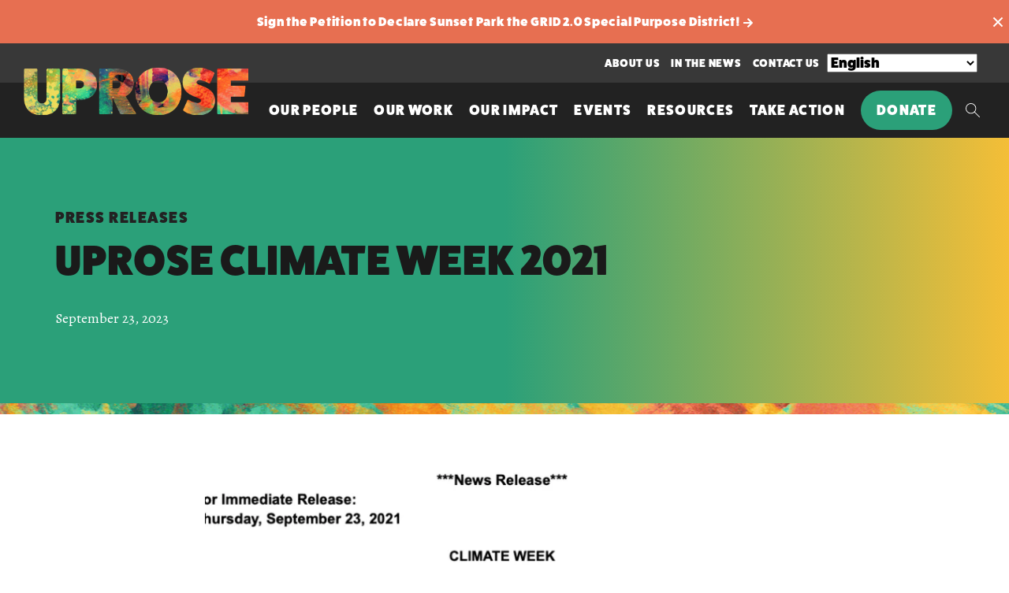

--- FILE ---
content_type: text/html; charset=UTF-8
request_url: https://www.uprose.org/another-long-title-more-like-an-actual-press-release/
body_size: 14752
content:
<!doctype html>
<html class="no-js" lang="en-US" >
<head>
<meta charset="UTF-8">
<script type="text/javascript">
/* <![CDATA[ */
var gform;gform||(document.addEventListener("gform_main_scripts_loaded",function(){gform.scriptsLoaded=!0}),document.addEventListener("gform/theme/scripts_loaded",function(){gform.themeScriptsLoaded=!0}),window.addEventListener("DOMContentLoaded",function(){gform.domLoaded=!0}),gform={domLoaded:!1,scriptsLoaded:!1,themeScriptsLoaded:!1,isFormEditor:()=>"function"==typeof InitializeEditor,callIfLoaded:function(o){return!(!gform.domLoaded||!gform.scriptsLoaded||!gform.themeScriptsLoaded&&!gform.isFormEditor()||(gform.isFormEditor()&&console.warn("The use of gform.initializeOnLoaded() is deprecated in the form editor context and will be removed in Gravity Forms 3.1."),o(),0))},initializeOnLoaded:function(o){gform.callIfLoaded(o)||(document.addEventListener("gform_main_scripts_loaded",()=>{gform.scriptsLoaded=!0,gform.callIfLoaded(o)}),document.addEventListener("gform/theme/scripts_loaded",()=>{gform.themeScriptsLoaded=!0,gform.callIfLoaded(o)}),window.addEventListener("DOMContentLoaded",()=>{gform.domLoaded=!0,gform.callIfLoaded(o)}))},hooks:{action:{},filter:{}},addAction:function(o,r,e,t){gform.addHook("action",o,r,e,t)},addFilter:function(o,r,e,t){gform.addHook("filter",o,r,e,t)},doAction:function(o){gform.doHook("action",o,arguments)},applyFilters:function(o){return gform.doHook("filter",o,arguments)},removeAction:function(o,r){gform.removeHook("action",o,r)},removeFilter:function(o,r,e){gform.removeHook("filter",o,r,e)},addHook:function(o,r,e,t,n){null==gform.hooks[o][r]&&(gform.hooks[o][r]=[]);var d=gform.hooks[o][r];null==n&&(n=r+"_"+d.length),gform.hooks[o][r].push({tag:n,callable:e,priority:t=null==t?10:t})},doHook:function(r,o,e){var t;if(e=Array.prototype.slice.call(e,1),null!=gform.hooks[r][o]&&((o=gform.hooks[r][o]).sort(function(o,r){return o.priority-r.priority}),o.forEach(function(o){"function"!=typeof(t=o.callable)&&(t=window[t]),"action"==r?t.apply(null,e):e[0]=t.apply(null,e)})),"filter"==r)return e[0]},removeHook:function(o,r,t,n){var e;null!=gform.hooks[o][r]&&(e=(e=gform.hooks[o][r]).filter(function(o,r,e){return!!(null!=n&&n!=o.tag||null!=t&&t!=o.priority)}),gform.hooks[o][r]=e)}});
/* ]]> */
</script>

<meta http-equiv="X-UA-Compatible" content="IE=edge,chrome=1">
<meta name="viewport" content="width=device-width, initial-scale=1, viewport-fit=cover">

<script>document.documentElement.classList.remove("no-js");</script>


<title>UPROSE CLIMATE WEEK 2021 - UPROSE</title>
<meta name="robots" content="max-snippet:-1,max-image-preview:large,max-video-preview:-1" />
<link rel="canonical" href="https://www.uprose.org/another-long-title-more-like-an-actual-press-release/" />
<meta property="og:type" content="article" />
<meta property="og:locale" content="en_US" />
<meta property="og:site_name" content="UPROSE" />
<meta property="og:title" content="UPROSE CLIMATE WEEK 2021" />
<meta property="og:url" content="https://www.uprose.org/another-long-title-more-like-an-actual-press-release/" />
<meta property="og:image" content="https://www.uprose.org/wp-content/uploads/2024/03/cropped-UPROSE-Sunflower.png" />
<meta property="og:image:width" content="512" />
<meta property="og:image:height" content="512" />
<meta property="article:published_time" content="2023-12-22T18:25:17+00:00" />
<meta property="article:modified_time" content="2024-02-28T06:24:02+00:00" />
<meta name="twitter:card" content="summary_large_image" />
<meta name="twitter:title" content="UPROSE CLIMATE WEEK 2021" />
<meta name="twitter:image" content="https://www.uprose.org/wp-content/uploads/2024/03/cropped-UPROSE-Sunflower.png" />
<script type="application/ld+json">{"@context":"https://schema.org","@graph":[{"@type":"WebSite","@id":"https://www.uprose.org/#/schema/WebSite","url":"https://www.uprose.org/","name":"UPROSE","description":"Bringing Climate Justice Home to Brooklyn and Beyond!","inLanguage":"en-US","potentialAction":{"@type":"SearchAction","target":{"@type":"EntryPoint","urlTemplate":"https://www.uprose.org/search/{search_term_string}/"},"query-input":"required name=search_term_string"},"publisher":{"@type":"Organization","@id":"https://www.uprose.org/#/schema/Organization","name":"UPROSE","url":"https://www.uprose.org/","logo":{"@type":"ImageObject","url":"https://www.uprose.org/wp-content/uploads/2024/03/cropped-UPROSE-Sunflower.png","contentUrl":"https://www.uprose.org/wp-content/uploads/2024/03/cropped-UPROSE-Sunflower.png","width":512,"height":512,"contentSize":"248693"}}},{"@type":"WebPage","@id":"https://www.uprose.org/another-long-title-more-like-an-actual-press-release/","url":"https://www.uprose.org/another-long-title-more-like-an-actual-press-release/","name":"UPROSE CLIMATE WEEK 2021 - UPROSE","inLanguage":"en-US","isPartOf":{"@id":"https://www.uprose.org/#/schema/WebSite"},"breadcrumb":{"@type":"BreadcrumbList","@id":"https://www.uprose.org/#/schema/BreadcrumbList","itemListElement":[{"@type":"ListItem","position":1,"item":"https://www.uprose.org/","name":"UPROSE"},{"@type":"ListItem","position":2,"item":"https://www.uprose.org/category/uncategorized/","name":"Category: Uncategorized"},{"@type":"ListItem","position":3,"name":"UPROSE CLIMATE WEEK 2021"}]},"potentialAction":{"@type":"ReadAction","target":"https://www.uprose.org/another-long-title-more-like-an-actual-press-release/"},"datePublished":"2023-12-22T18:25:17+00:00","dateModified":"2024-02-28T06:24:02+00:00","author":{"@type":"Person","@id":"https://www.uprose.org/#/schema/Person/cfb78ca1758712aa819bc6321aecfd93","name":"wm_marcy"}}]}</script>
<link rel='dns-prefetch' href='//use.typekit.net' />
<link rel='dns-prefetch' href='//fonts.googleapis.com' />
<link rel="alternate" title="oEmbed (JSON)" type="application/json+oembed" href="https://www.uprose.org/wp-json/oembed/1.0/embed?url=https%3A%2F%2Fwww.uprose.org%2Fanother-long-title-more-like-an-actual-press-release%2F" />
<link rel="alternate" title="oEmbed (XML)" type="text/xml+oembed" href="https://www.uprose.org/wp-json/oembed/1.0/embed?url=https%3A%2F%2Fwww.uprose.org%2Fanother-long-title-more-like-an-actual-press-release%2F&#038;format=xml" />
<style id='wp-img-auto-sizes-contain-inline-css' type='text/css'>
img:is([sizes=auto i],[sizes^="auto," i]){contain-intrinsic-size:3000px 1500px}
/*# sourceURL=wp-img-auto-sizes-contain-inline-css */
</style>
<style id='classic-theme-styles-inline-css' type='text/css'>
/*! This file is auto-generated */
.wp-block-button__link{color:#fff;background-color:#32373c;border-radius:9999px;box-shadow:none;text-decoration:none;padding:calc(.667em + 2px) calc(1.333em + 2px);font-size:1.125em}.wp-block-file__button{background:#32373c;color:#fff;text-decoration:none}
/*# sourceURL=/wp-includes/css/classic-themes.min.css */
</style>
<link rel='stylesheet' id='fat-frank-font-css' href='https://use.typekit.net/jxm0zmh.css?ver=6.9' type='text/css' media='all' />
<link rel='stylesheet' id='alegreya-font-css' href='https://fonts.googleapis.com/css2?family=Alegreya%3Aital%2Cwght%400%2C400%3B0%2C500%3B0%2C600%3B0%2C700%3B1%2C400&#038;display=swap&#038;ver=6.9' type='text/css' media='all' />
<link rel='stylesheet' id='wm-styles-css' href='https://www.uprose.org/wp-content/themes/uprose-theme/css/main.min.css?ver=1768960974' type='text/css' media='all' />
<link rel="https://api.w.org/" href="https://www.uprose.org/wp-json/" /><link rel="alternate" title="JSON" type="application/json" href="https://www.uprose.org/wp-json/wp/v2/posts/432" /><link rel="EditURI" type="application/rsd+xml" title="RSD" href="https://www.uprose.org/xmlrpc.php?rsd" />

		<!-- GA Google Analytics @ https://m0n.co/ga -->
		<script async src="https://www.googletagmanager.com/gtag/js?id=G-P6QJ51HTXK"></script>
		<script>
			window.dataLayer = window.dataLayer || [];
			function gtag(){dataLayer.push(arguments);}
			gtag('js', new Date());
			gtag('config', 'G-P6QJ51HTXK');
		</script>

	<link rel="icon" href="https://www.uprose.org/wp-content/uploads/2024/03/cropped-UPROSE-Sunflower-32x32.png" sizes="32x32" />
<link rel="icon" href="https://www.uprose.org/wp-content/uploads/2024/03/cropped-UPROSE-Sunflower-192x192.png" sizes="192x192" />
<link rel="apple-touch-icon" href="https://www.uprose.org/wp-content/uploads/2024/03/cropped-UPROSE-Sunflower-180x180.png" />
<meta name="msapplication-TileImage" content="https://www.uprose.org/wp-content/uploads/2024/03/cropped-UPROSE-Sunflower-270x270.png" />

<style id='global-styles-inline-css' type='text/css'>
:root{--wp--preset--aspect-ratio--square: 1;--wp--preset--aspect-ratio--4-3: 4/3;--wp--preset--aspect-ratio--3-4: 3/4;--wp--preset--aspect-ratio--3-2: 3/2;--wp--preset--aspect-ratio--2-3: 2/3;--wp--preset--aspect-ratio--16-9: 16/9;--wp--preset--aspect-ratio--9-16: 9/16;--wp--preset--color--black: #000000;--wp--preset--color--cyan-bluish-gray: #abb8c3;--wp--preset--color--white: #ffffff;--wp--preset--color--pale-pink: #f78da7;--wp--preset--color--vivid-red: #cf2e2e;--wp--preset--color--luminous-vivid-orange: #ff6900;--wp--preset--color--luminous-vivid-amber: #fcb900;--wp--preset--color--light-green-cyan: #7bdcb5;--wp--preset--color--vivid-green-cyan: #00d084;--wp--preset--color--pale-cyan-blue: #8ed1fc;--wp--preset--color--vivid-cyan-blue: #0693e3;--wp--preset--color--vivid-purple: #9b51e0;--wp--preset--gradient--vivid-cyan-blue-to-vivid-purple: linear-gradient(135deg,rgb(6,147,227) 0%,rgb(155,81,224) 100%);--wp--preset--gradient--light-green-cyan-to-vivid-green-cyan: linear-gradient(135deg,rgb(122,220,180) 0%,rgb(0,208,130) 100%);--wp--preset--gradient--luminous-vivid-amber-to-luminous-vivid-orange: linear-gradient(135deg,rgb(252,185,0) 0%,rgb(255,105,0) 100%);--wp--preset--gradient--luminous-vivid-orange-to-vivid-red: linear-gradient(135deg,rgb(255,105,0) 0%,rgb(207,46,46) 100%);--wp--preset--gradient--very-light-gray-to-cyan-bluish-gray: linear-gradient(135deg,rgb(238,238,238) 0%,rgb(169,184,195) 100%);--wp--preset--gradient--cool-to-warm-spectrum: linear-gradient(135deg,rgb(74,234,220) 0%,rgb(151,120,209) 20%,rgb(207,42,186) 40%,rgb(238,44,130) 60%,rgb(251,105,98) 80%,rgb(254,248,76) 100%);--wp--preset--gradient--blush-light-purple: linear-gradient(135deg,rgb(255,206,236) 0%,rgb(152,150,240) 100%);--wp--preset--gradient--blush-bordeaux: linear-gradient(135deg,rgb(254,205,165) 0%,rgb(254,45,45) 50%,rgb(107,0,62) 100%);--wp--preset--gradient--luminous-dusk: linear-gradient(135deg,rgb(255,203,112) 0%,rgb(199,81,192) 50%,rgb(65,88,208) 100%);--wp--preset--gradient--pale-ocean: linear-gradient(135deg,rgb(255,245,203) 0%,rgb(182,227,212) 50%,rgb(51,167,181) 100%);--wp--preset--gradient--electric-grass: linear-gradient(135deg,rgb(202,248,128) 0%,rgb(113,206,126) 100%);--wp--preset--gradient--midnight: linear-gradient(135deg,rgb(2,3,129) 0%,rgb(40,116,252) 100%);--wp--preset--font-size--small: 13px;--wp--preset--font-size--medium: 20px;--wp--preset--font-size--large: 36px;--wp--preset--font-size--x-large: 42px;--wp--preset--spacing--20: 0.44rem;--wp--preset--spacing--30: 0.67rem;--wp--preset--spacing--40: 1rem;--wp--preset--spacing--50: 1.5rem;--wp--preset--spacing--60: 2.25rem;--wp--preset--spacing--70: 3.38rem;--wp--preset--spacing--80: 5.06rem;--wp--preset--shadow--natural: 6px 6px 9px rgba(0, 0, 0, 0.2);--wp--preset--shadow--deep: 12px 12px 50px rgba(0, 0, 0, 0.4);--wp--preset--shadow--sharp: 6px 6px 0px rgba(0, 0, 0, 0.2);--wp--preset--shadow--outlined: 6px 6px 0px -3px rgb(255, 255, 255), 6px 6px rgb(0, 0, 0);--wp--preset--shadow--crisp: 6px 6px 0px rgb(0, 0, 0);}:where(.is-layout-flex){gap: 0.5em;}:where(.is-layout-grid){gap: 0.5em;}body .is-layout-flex{display: flex;}.is-layout-flex{flex-wrap: wrap;align-items: center;}.is-layout-flex > :is(*, div){margin: 0;}body .is-layout-grid{display: grid;}.is-layout-grid > :is(*, div){margin: 0;}:where(.wp-block-columns.is-layout-flex){gap: 2em;}:where(.wp-block-columns.is-layout-grid){gap: 2em;}:where(.wp-block-post-template.is-layout-flex){gap: 1.25em;}:where(.wp-block-post-template.is-layout-grid){gap: 1.25em;}.has-black-color{color: var(--wp--preset--color--black) !important;}.has-cyan-bluish-gray-color{color: var(--wp--preset--color--cyan-bluish-gray) !important;}.has-white-color{color: var(--wp--preset--color--white) !important;}.has-pale-pink-color{color: var(--wp--preset--color--pale-pink) !important;}.has-vivid-red-color{color: var(--wp--preset--color--vivid-red) !important;}.has-luminous-vivid-orange-color{color: var(--wp--preset--color--luminous-vivid-orange) !important;}.has-luminous-vivid-amber-color{color: var(--wp--preset--color--luminous-vivid-amber) !important;}.has-light-green-cyan-color{color: var(--wp--preset--color--light-green-cyan) !important;}.has-vivid-green-cyan-color{color: var(--wp--preset--color--vivid-green-cyan) !important;}.has-pale-cyan-blue-color{color: var(--wp--preset--color--pale-cyan-blue) !important;}.has-vivid-cyan-blue-color{color: var(--wp--preset--color--vivid-cyan-blue) !important;}.has-vivid-purple-color{color: var(--wp--preset--color--vivid-purple) !important;}.has-black-background-color{background-color: var(--wp--preset--color--black) !important;}.has-cyan-bluish-gray-background-color{background-color: var(--wp--preset--color--cyan-bluish-gray) !important;}.has-white-background-color{background-color: var(--wp--preset--color--white) !important;}.has-pale-pink-background-color{background-color: var(--wp--preset--color--pale-pink) !important;}.has-vivid-red-background-color{background-color: var(--wp--preset--color--vivid-red) !important;}.has-luminous-vivid-orange-background-color{background-color: var(--wp--preset--color--luminous-vivid-orange) !important;}.has-luminous-vivid-amber-background-color{background-color: var(--wp--preset--color--luminous-vivid-amber) !important;}.has-light-green-cyan-background-color{background-color: var(--wp--preset--color--light-green-cyan) !important;}.has-vivid-green-cyan-background-color{background-color: var(--wp--preset--color--vivid-green-cyan) !important;}.has-pale-cyan-blue-background-color{background-color: var(--wp--preset--color--pale-cyan-blue) !important;}.has-vivid-cyan-blue-background-color{background-color: var(--wp--preset--color--vivid-cyan-blue) !important;}.has-vivid-purple-background-color{background-color: var(--wp--preset--color--vivid-purple) !important;}.has-black-border-color{border-color: var(--wp--preset--color--black) !important;}.has-cyan-bluish-gray-border-color{border-color: var(--wp--preset--color--cyan-bluish-gray) !important;}.has-white-border-color{border-color: var(--wp--preset--color--white) !important;}.has-pale-pink-border-color{border-color: var(--wp--preset--color--pale-pink) !important;}.has-vivid-red-border-color{border-color: var(--wp--preset--color--vivid-red) !important;}.has-luminous-vivid-orange-border-color{border-color: var(--wp--preset--color--luminous-vivid-orange) !important;}.has-luminous-vivid-amber-border-color{border-color: var(--wp--preset--color--luminous-vivid-amber) !important;}.has-light-green-cyan-border-color{border-color: var(--wp--preset--color--light-green-cyan) !important;}.has-vivid-green-cyan-border-color{border-color: var(--wp--preset--color--vivid-green-cyan) !important;}.has-pale-cyan-blue-border-color{border-color: var(--wp--preset--color--pale-cyan-blue) !important;}.has-vivid-cyan-blue-border-color{border-color: var(--wp--preset--color--vivid-cyan-blue) !important;}.has-vivid-purple-border-color{border-color: var(--wp--preset--color--vivid-purple) !important;}.has-vivid-cyan-blue-to-vivid-purple-gradient-background{background: var(--wp--preset--gradient--vivid-cyan-blue-to-vivid-purple) !important;}.has-light-green-cyan-to-vivid-green-cyan-gradient-background{background: var(--wp--preset--gradient--light-green-cyan-to-vivid-green-cyan) !important;}.has-luminous-vivid-amber-to-luminous-vivid-orange-gradient-background{background: var(--wp--preset--gradient--luminous-vivid-amber-to-luminous-vivid-orange) !important;}.has-luminous-vivid-orange-to-vivid-red-gradient-background{background: var(--wp--preset--gradient--luminous-vivid-orange-to-vivid-red) !important;}.has-very-light-gray-to-cyan-bluish-gray-gradient-background{background: var(--wp--preset--gradient--very-light-gray-to-cyan-bluish-gray) !important;}.has-cool-to-warm-spectrum-gradient-background{background: var(--wp--preset--gradient--cool-to-warm-spectrum) !important;}.has-blush-light-purple-gradient-background{background: var(--wp--preset--gradient--blush-light-purple) !important;}.has-blush-bordeaux-gradient-background{background: var(--wp--preset--gradient--blush-bordeaux) !important;}.has-luminous-dusk-gradient-background{background: var(--wp--preset--gradient--luminous-dusk) !important;}.has-pale-ocean-gradient-background{background: var(--wp--preset--gradient--pale-ocean) !important;}.has-electric-grass-gradient-background{background: var(--wp--preset--gradient--electric-grass) !important;}.has-midnight-gradient-background{background: var(--wp--preset--gradient--midnight) !important;}.has-small-font-size{font-size: var(--wp--preset--font-size--small) !important;}.has-medium-font-size{font-size: var(--wp--preset--font-size--medium) !important;}.has-large-font-size{font-size: var(--wp--preset--font-size--large) !important;}.has-x-large-font-size{font-size: var(--wp--preset--font-size--x-large) !important;}
/*# sourceURL=global-styles-inline-css */
</style>
<link rel='stylesheet' id='gravity_forms_theme_reset-css' href='https://www.uprose.org/wp-content/plugins/gravityforms/assets/css/dist/gravity-forms-theme-reset.min.css?ver=2.9.24' type='text/css' media='all' />
<link rel='stylesheet' id='gravity_forms_theme_foundation-css' href='https://www.uprose.org/wp-content/plugins/gravityforms/assets/css/dist/gravity-forms-theme-foundation.min.css?ver=2.9.24' type='text/css' media='all' />
<link rel='stylesheet' id='gravity_forms_theme_framework-css' href='https://www.uprose.org/wp-content/plugins/gravityforms/assets/css/dist/gravity-forms-theme-framework.min.css?ver=2.9.24' type='text/css' media='all' />
<link rel='stylesheet' id='gravity_forms_orbital_theme-css' href='https://www.uprose.org/wp-content/plugins/gravityforms/assets/css/dist/gravity-forms-orbital-theme.min.css?ver=2.9.24' type='text/css' media='all' />
</head>
<body class="wp-singular post-template-default single single-post postid-432 single-format-standard wp-theme-uprose-theme has-utility-menu">
	<script>
	function check_webp_feature(feature, callback) {
	    var kTestImages = {
	        lossy: "UklGRiIAAABXRUJQVlA4IBYAAAAwAQCdASoBAAEADsD+JaQAA3AAAAAA",
	        lossless: "UklGRhoAAABXRUJQVlA4TA0AAAAvAAAAEAcQERGIiP4HAA==",
	        alpha: "UklGRkoAAABXRUJQVlA4WAoAAAAQAAAAAAAAAAAAQUxQSAwAAAARBxAR/Q9ERP8DAABWUDggGAAAABQBAJ0BKgEAAQAAAP4AAA3AAP7mtQAAAA==",
	        animation: "UklGRlIAAABXRUJQVlA4WAoAAAASAAAAAAAAAAAAQU5JTQYAAAD/////AABBTk1GJgAAAAAAAAAAAAAAAAAAAGQAAABWUDhMDQAAAC8AAAAQBxAREYiI/gcA"
	    };
	    var img = new Image();
	    img.onload = function () {
	        var result = (img.width > 0) && (img.height > 0);
	        callback(feature, result);
	    };
	    img.onerror = function () {
	        callback(feature, false);
	    };
	    img.src = "data:image/webp;base64," + kTestImages[feature];
	}
	check_webp_feature('lossy', function (feature, isSupported) {
	    if (!isSupported) {
	        document.body.classList.add("no-lossy-webp");
	    }
	    else{
	        document.body.classList.add("lossy-webp-supported");
	    }
	});
	</script>

<section data-notification-id="1908" id="notification-bar" class="notification-bar">
    <div class="wrapper">
                <p class="small-text">
						            <a href="https://uprose.solidarity.tech/declare-sunset-park-a-special-purpose-district"  target="_blank" rel="noopener" >            Sign the Petition to Declare Sunset Park the GRID 2.0 Special Purpose District!
            <svg class="icon icon--arrow-right" aria-hidden="true"><use xlink:href="https://www.uprose.org/wp-content/themes/uprose-theme/icons/sprite.svg?v=1768960974#arrow-right"></use></svg></a>        </p>
            </div>
    <button class="notification-bar__close"><span class="visually-hidden">Dismiss notification</span> <svg class="icon icon--close" aria-hidden="true"><use xlink:href="https://www.uprose.org/wp-content/themes/uprose-theme/icons/sprite.svg?v=1768960974#close"></use></svg></button>
</section>


<header class="site-header" id="site-header">

    <div class="site-header__inner">

        <a class="site-header__logo" href="https://www.uprose.org" aria-label="UPROSE Homepage" rel="home">
            <img src="https://www.uprose.org/wp-content/themes/uprose-theme/images/uprose-logo.svg" alt="UPROSE logo">
        </a>

        <button id="btn-site-nav" class="btn-site-nav" type="button">
            <span class="visually-hidden">Menu</span>
            <svg class="icon icon--menu" aria-hidden="true"><use xlink:href="https://www.uprose.org/wp-content/themes/uprose-theme/icons/sprite.svg?v=1768960974#menu"></use></svg>
            <svg class="icon icon--close" aria-hidden="true"><use xlink:href="https://www.uprose.org/wp-content/themes/uprose-theme/icons/sprite.svg?v=1768960974#close"></use></svg>
        </button>

        <div id="site-nav-drawer" class="site-nav-drawer">

            <nav class="site-nav" id="site-navigation" aria-label="Main menu" >

                <ul id="main-menu" class="main-menu"><li id="menu-item-1771" class="menu-item menu-item-type-post_type menu-item-object-page menu-item-1771 main-menu__item main-menu__item--l1"><a href="https://www.uprose.org/about-us/our-people/" class="main-menu__link main-menu__link--l1">Our People</a></li>
<li id="menu-item-361" class="menu-item menu-item-type-post_type menu-item-object-page menu-item-has-children menu-item-361 main-menu__item main-menu__item--l1"><a href="https://www.uprose.org/our-work/" class="main-menu__link main-menu__link--l1">Our Work</a><button class="btn-sub-menu btn-sub-menu--l1"><span class="visually-hidden">Submenu</span><svg class="icon icon--angle-down" aria-hidden="true"><use xlink:href="https://www.uprose.org/wp-content/themes/uprose-theme/icons/sprite.svg?v=1768960974#angle-down"></use></svg></button>
<ul class="sub-menu main-menu__submenu main-menu__submenu--l1">
	<li id="menu-item-30" class="menu-item menu-item-type-post_type menu-item-object-page menu-item-30 main-menu__item main-menu__item--l2"><a href="https://www.uprose.org/our-work/projects/" class="main-menu__link main-menu__link--l2">Projects</a></li>
	<li id="menu-item-1847" class="menu-item menu-item-type-post_type menu-item-object-page menu-item-1847 main-menu__item main-menu__item--l2"><a href="https://www.uprose.org/just-transition-center/" class="main-menu__link main-menu__link--l2">Just Transition Center</a></li>
	<li id="menu-item-1878" class="menu-item menu-item-type-post_type menu-item-object-page menu-item-1878 main-menu__item main-menu__item--l2"><a href="https://www.uprose.org/climate-justice-lives-here/" class="main-menu__link main-menu__link--l2">Climate Justice Lives Here</a></li>
	<li id="menu-item-1890" class="menu-item menu-item-type-post_type menu-item-object-page menu-item-1890 main-menu__item main-menu__item--l2"><a href="https://www.uprose.org/nyc-mayoral-briefing/" class="main-menu__link main-menu__link--l2">NYC Mayoral Briefing</a></li>
	<li id="menu-item-1084" class="menu-item menu-item-type-post_type menu-item-object-page menu-item-1084 main-menu__item main-menu__item--l2"><a href="https://www.uprose.org/collaborative-campaigns/" class="main-menu__link main-menu__link--l2">Collaborative Campaigns</a></li>
</ul>
</li>
<li id="menu-item-250" class="menu-item menu-item-type-post_type menu-item-object-page menu-item-250 main-menu__item main-menu__item--l1"><a href="https://www.uprose.org/our-impact/" class="main-menu__link main-menu__link--l1">Our Impact</a></li>
<li id="menu-item-28" class="menu-item menu-item-type-post_type menu-item-object-page menu-item-28 main-menu__item main-menu__item--l1"><a href="https://www.uprose.org/events/" class="main-menu__link main-menu__link--l1">Events</a></li>
<li id="menu-item-31" class="menu-item menu-item-type-post_type menu-item-object-page menu-item-has-children menu-item-31 main-menu__item main-menu__item--l1"><a href="https://www.uprose.org/resources/" class="main-menu__link main-menu__link--l1">Resources</a><button class="btn-sub-menu btn-sub-menu--l1"><span class="visually-hidden">Submenu</span><svg class="icon icon--angle-down" aria-hidden="true"><use xlink:href="https://www.uprose.org/wp-content/themes/uprose-theme/icons/sprite.svg?v=1768960974#angle-down"></use></svg></button>
<ul class="sub-menu main-menu__submenu main-menu__submenu--l1">
	<li id="menu-item-903" class="menu-item menu-item-type-post_type menu-item-object-page menu-item-903 main-menu__item main-menu__item--l2"><a href="https://www.uprose.org/resources/newsletters/" class="main-menu__link main-menu__link--l2">E-Newsletters</a></li>
	<li id="menu-item-904" class="menu-item menu-item-type-post_type menu-item-object-page menu-item-904 main-menu__item main-menu__item--l2"><a href="https://www.uprose.org/resources/zines-graphics/" class="main-menu__link main-menu__link--l2">Zines &#038; Graphics</a></li>
</ul>
</li>
<li id="menu-item-252" class="menu-item menu-item-type-post_type menu-item-object-page menu-item-252 main-menu__item main-menu__item--l1"><a href="https://www.uprose.org/take-action/" class="main-menu__link main-menu__link--l1">Take Action</a></li>
<li id="menu-item-251" class="highlight menu-item menu-item-type-post_type menu-item-object-page menu-item-251 main-menu__item main-menu__item--l1"><a href="https://www.uprose.org/donate/" class="main-menu__link main-menu__link--l1">Donate</a></li>
</ul>

                <div class="header-search-wrapper">
    <button type="button" class="header-search-toggle" id="header-search-toggle"><svg class="icon icon--magnifying-glass" aria-hidden="true"><use xlink:href="https://www.uprose.org/wp-content/themes/uprose-theme/icons/sprite.svg?v=1768960974#magnifying-glass"></use></svg></button>
    <form class="header-search searchform" role="search" method="get" id="searchform" action="https://www.uprose.org">
        <label for="s" class="mini-heading">Keyword search</label>
        <div class="single-input-widget">
            <div class="single-input-widget__input">
            <input type="text" value="" name="s" id="s" />
            </div>
            <button class="button button--navy" type="submit">Submit</button>
        </div>
    </form>
</div>
            </nav>

            <nav class="utility-nav">
	<div class="utility-nav__wrap">
  <ul id="utility-menu" class="utility-menu"><li id="menu-item-253" class="menu-item menu-item-type-post_type menu-item-object-page menu-item-has-children menu-item-253 utility-menu__item utility-menu__item--l1"><a href="https://www.uprose.org/about-us/" class="utility-menu__link utility-menu__link--l1">About Us</a>
<ul class="sub-menu utility-menu__submenu utility-menu__submenu--l1">
	<li id="menu-item-1772" class="menu-item menu-item-type-post_type menu-item-object-page menu-item-1772 utility-menu__item utility-menu__item--l2"><a href="https://www.uprose.org/about-us/our-people/" class="utility-menu__link utility-menu__link--l2">Our People</a></li>
	<li id="menu-item-256" class="menu-item menu-item-type-post_type menu-item-object-page menu-item-256 utility-menu__item utility-menu__item--l2"><a href="https://www.uprose.org/about-us/our-values/" class="utility-menu__link utility-menu__link--l2">Our Values</a></li>
	<li id="menu-item-254" class="menu-item menu-item-type-post_type menu-item-object-page menu-item-254 utility-menu__item utility-menu__item--l2"><a href="https://www.uprose.org/about-us/our-partners/" class="utility-menu__link utility-menu__link--l2">Our Partners</a></li>
</ul>
</li>
<li id="menu-item-258" class="menu-item menu-item-type-post_type menu-item-object-page menu-item-has-children menu-item-258 utility-menu__item utility-menu__item--l1"><a href="https://www.uprose.org/in-the-news/" class="utility-menu__link utility-menu__link--l1">In the News</a>
<ul class="sub-menu utility-menu__submenu utility-menu__submenu--l1">
	<li id="menu-item-401" class="menu-item menu-item-type-post_type menu-item-object-page menu-item-401 utility-menu__item utility-menu__item--l2"><a href="https://www.uprose.org/in-the-news/press-releases/" class="utility-menu__link utility-menu__link--l2">Press Releases</a></li>
</ul>
</li>
<li id="menu-item-257" class="menu-item menu-item-type-post_type menu-item-object-page menu-item-257 utility-menu__item utility-menu__item--l1"><a href="https://www.uprose.org/contact-us/" class="utility-menu__link utility-menu__link--l1">Contact Us</a></li>
</ul>
	<div class="gtranslate_wrapper" id="gt-wrapper-51040571"></div>
</nav></div>

        </div><!-- .site-nav-drawer -->

        <div class="site-nav-bg"></div>

    </div><!-- .site-header__inner -->


</header>


<main>

    <header class="post-header">
      <div class="wrapper">

                <p class="kicker kicker--large">
            <a href="https://www.uprose.org/in-the-news/press-releases/">Press Releases</a>
        </p>
        
        <h1 class="xl-heading">UPROSE CLIMATE WEEK 2021</h1>

        <p class="post-header__date">September 23, 2023</p>

      </div>
    </header>


    <section class="single-content flex-block">
    <div class="wrapper wrapper--narrow">

                <figure class="single-featured-image figure">

                        <img class="figure__img" src="https://www.uprose.org/wp-content/uploads/2024/02/ScreenShot2021-10-07at2.45.14PM-aspect-ratio-800-450.png" srcset="https://www.uprose.org/wp-content/uploads/2024/02/ScreenShot2021-10-07at2.45.14PM-aspect-ratio-800-450.webp"  alt="" width="800" height="450" >
            
            
        </figure>
        
				
        <section class="flex-inner-blocks"><div class="flex-inner-block"><div class="rich-text">
<p>Complete Press Release <a href="https://static1.squarespace.com/static/581b72c32e69cfaa445932df/t/615f41635475c823e049eb12/1633632612120/%5BPress+Statement%5D+UPROSE+Climate+Week+2021.pdf">HERE</a></p>

</div></div><!-- .flex-inner-block --></section><!-- .flex-inner-blocks -->


        <footer class="single-footer">
                                    <div class="post-tags">
                                <a href="https://www.uprose.org/in-the-news/press-releases/?post_tag=press">Press</a>
                                <a href="https://www.uprose.org/in-the-news/press-releases/?post_tag=pressrelease">Pressrelease</a>
                            </div>
                        
<div class="share-widget ">
    <p class="xsmall-text">Share:</p>
    <div class="social-icons">

        <a aria-label="Share on Facebook" href="https://www.facebook.com/sharer/sharer.php?u=https%3A%2F%2Fwww.uprose.org%2Fanother-long-title-more-like-an-actual-press-release%2F" ><svg class="icon icon--facebook" aria-hidden="true"><use xlink:href="https://www.uprose.org/wp-content/themes/uprose-theme/icons/sprite.svg?v=1768960974#facebook"></use></svg> </a>

        <a aria-label="Share on Twitter" href="https://twitter.com/intent/tweet?text=UPROSE%20CLIMATE%20WEEK%202021&url=https%3A%2F%2Fwww.uprose.org%2Fanother-long-title-more-like-an-actual-press-release%2F&via=wiremedia"><svg class="icon icon--twitter" aria-hidden="true"><use xlink:href="https://www.uprose.org/wp-content/themes/uprose-theme/icons/sprite.svg?v=1768960974#twitter"></use></svg></a>

        <a aria-label="Share on LinkedIn" href="https://www.linkedin.com/sharing/share-offsite/?url=https%3A%2F%2Fwww.uprose.org%2Fanother-long-title-more-like-an-actual-press-release%2F"><svg class="icon icon--linkedin" aria-hidden="true"><use xlink:href="https://www.uprose.org/wp-content/themes/uprose-theme/icons/sprite.svg?v=1768960974#linkedin"></use></svg></a>

    </div>

</div>        </footer>



    </div>

</section>


</main>

<footer class="site-footer">

  <div class="site-footer__main">
    <div class="wrapper">

      <div class="site-footer__grid">

        <div class="site-footer__primary">

          <a class="site-footer__logo" href="https://www.uprose.org" aria-label="UPROSE Homepage" rel="home">
              <img src="https://www.uprose.org/wp-content/themes/uprose-theme/images/uprose-logo.svg" alt="UPROSE logo">
          </a>
					<div class="site-footer__nav">
	          <p class="mini-heading color-saffron visually-hidden">Quick Links</p>
	          <nav class="site-footer__nav">
	            <ul id="footer-menu" class="footer-menu"><li id="menu-item-262" class="menu-item menu-item-type-post_type menu-item-object-page menu-item-262 footer-menu__item footer-menu__item--l1"><a href="https://www.uprose.org/privacy/" class="footer-menu__link footer-menu__link--l1">Privacy</a></li>
<li id="menu-item-261" class="menu-item menu-item-type-post_type menu-item-object-page menu-item-261 footer-menu__item footer-menu__item--l1"><a href="https://www.uprose.org/accessibility/" class="footer-menu__link footer-menu__link--l1">Accessibility</a></li>
<li id="menu-item-260" class="menu-item menu-item-type-post_type menu-item-object-page menu-item-260 footer-menu__item footer-menu__item--l1"><a href="https://www.uprose.org/land-acknowledgement/" class="footer-menu__link footer-menu__link--l1">Land Acknowledgement</a></li>
<li id="menu-item-259" class="menu-item menu-item-type-post_type menu-item-object-page menu-item-259 footer-menu__item footer-menu__item--l1"><a href="https://www.uprose.org/job-opportunities/" class="footer-menu__link footer-menu__link--l1">Job Opportunities</a></li>
</ul>
	          </nav>
	        </div>
        </div>



        <div class="site-footer__signup">

          <p class="mini-heading color-saffron">Get Email Updates.</p>

          <div class="site-footer__form">

            
                <div class='gf_browser_chrome gform_wrapper gform-theme gform-theme--foundation gform-theme--framework gform-theme--orbital' data-form-theme='orbital' data-form-index='0' id='gform_wrapper_1' ><style>#gform_wrapper_1[data-form-index="0"].gform-theme,[data-parent-form="1_0"]{--gf-color-primary: #204ce5;--gf-color-primary-rgb: 32, 76, 229;--gf-color-primary-contrast: #fff;--gf-color-primary-contrast-rgb: 255, 255, 255;--gf-color-primary-darker: #001AB3;--gf-color-primary-lighter: #527EFF;--gf-color-secondary: #fff;--gf-color-secondary-rgb: 255, 255, 255;--gf-color-secondary-contrast: #112337;--gf-color-secondary-contrast-rgb: 17, 35, 55;--gf-color-secondary-darker: #F5F5F5;--gf-color-secondary-lighter: #FFFFFF;--gf-color-out-ctrl-light: rgba(17, 35, 55, 0.1);--gf-color-out-ctrl-light-rgb: 17, 35, 55;--gf-color-out-ctrl-light-darker: rgba(104, 110, 119, 0.35);--gf-color-out-ctrl-light-lighter: #F5F5F5;--gf-color-out-ctrl-dark: #585e6a;--gf-color-out-ctrl-dark-rgb: 88, 94, 106;--gf-color-out-ctrl-dark-darker: #112337;--gf-color-out-ctrl-dark-lighter: rgba(17, 35, 55, 0.65);--gf-color-in-ctrl: #fff;--gf-color-in-ctrl-rgb: 255, 255, 255;--gf-color-in-ctrl-contrast: #112337;--gf-color-in-ctrl-contrast-rgb: 17, 35, 55;--gf-color-in-ctrl-darker: #F5F5F5;--gf-color-in-ctrl-lighter: #FFFFFF;--gf-color-in-ctrl-primary: #204ce5;--gf-color-in-ctrl-primary-rgb: 32, 76, 229;--gf-color-in-ctrl-primary-contrast: #fff;--gf-color-in-ctrl-primary-contrast-rgb: 255, 255, 255;--gf-color-in-ctrl-primary-darker: #001AB3;--gf-color-in-ctrl-primary-lighter: #527EFF;--gf-color-in-ctrl-light: rgba(17, 35, 55, 0.1);--gf-color-in-ctrl-light-rgb: 17, 35, 55;--gf-color-in-ctrl-light-darker: rgba(104, 110, 119, 0.35);--gf-color-in-ctrl-light-lighter: #F5F5F5;--gf-color-in-ctrl-dark: #585e6a;--gf-color-in-ctrl-dark-rgb: 88, 94, 106;--gf-color-in-ctrl-dark-darker: #112337;--gf-color-in-ctrl-dark-lighter: rgba(17, 35, 55, 0.65);--gf-radius: 3px;--gf-font-size-secondary: 14px;--gf-font-size-tertiary: 13px;--gf-icon-ctrl-number: url("data:image/svg+xml,%3Csvg width='8' height='14' viewBox='0 0 8 14' fill='none' xmlns='http://www.w3.org/2000/svg'%3E%3Cpath fill-rule='evenodd' clip-rule='evenodd' d='M4 0C4.26522 5.96046e-08 4.51957 0.105357 4.70711 0.292893L7.70711 3.29289C8.09763 3.68342 8.09763 4.31658 7.70711 4.70711C7.31658 5.09763 6.68342 5.09763 6.29289 4.70711L4 2.41421L1.70711 4.70711C1.31658 5.09763 0.683417 5.09763 0.292893 4.70711C-0.0976311 4.31658 -0.097631 3.68342 0.292893 3.29289L3.29289 0.292893C3.48043 0.105357 3.73478 0 4 0ZM0.292893 9.29289C0.683417 8.90237 1.31658 8.90237 1.70711 9.29289L4 11.5858L6.29289 9.29289C6.68342 8.90237 7.31658 8.90237 7.70711 9.29289C8.09763 9.68342 8.09763 10.3166 7.70711 10.7071L4.70711 13.7071C4.31658 14.0976 3.68342 14.0976 3.29289 13.7071L0.292893 10.7071C-0.0976311 10.3166 -0.0976311 9.68342 0.292893 9.29289Z' fill='rgba(17, 35, 55, 0.65)'/%3E%3C/svg%3E");--gf-icon-ctrl-select: url("data:image/svg+xml,%3Csvg width='10' height='6' viewBox='0 0 10 6' fill='none' xmlns='http://www.w3.org/2000/svg'%3E%3Cpath fill-rule='evenodd' clip-rule='evenodd' d='M0.292893 0.292893C0.683417 -0.097631 1.31658 -0.097631 1.70711 0.292893L5 3.58579L8.29289 0.292893C8.68342 -0.0976311 9.31658 -0.0976311 9.70711 0.292893C10.0976 0.683417 10.0976 1.31658 9.70711 1.70711L5.70711 5.70711C5.31658 6.09763 4.68342 6.09763 4.29289 5.70711L0.292893 1.70711C-0.0976311 1.31658 -0.0976311 0.683418 0.292893 0.292893Z' fill='rgba(17, 35, 55, 0.65)'/%3E%3C/svg%3E");--gf-icon-ctrl-search: url("data:image/svg+xml,%3Csvg width='640' height='640' xmlns='http://www.w3.org/2000/svg'%3E%3Cpath d='M256 128c-70.692 0-128 57.308-128 128 0 70.691 57.308 128 128 128 70.691 0 128-57.309 128-128 0-70.692-57.309-128-128-128zM64 256c0-106.039 85.961-192 192-192s192 85.961 192 192c0 41.466-13.146 79.863-35.498 111.248l154.125 154.125c12.496 12.496 12.496 32.758 0 45.254s-32.758 12.496-45.254 0L367.248 412.502C335.862 434.854 297.467 448 256 448c-106.039 0-192-85.962-192-192z' fill='rgba(17, 35, 55, 0.65)'/%3E%3C/svg%3E");--gf-label-space-y-secondary: var(--gf-label-space-y-md-secondary);--gf-ctrl-border-color: #686e77;--gf-ctrl-size: var(--gf-ctrl-size-md);--gf-ctrl-label-color-primary: #112337;--gf-ctrl-label-color-secondary: #112337;--gf-ctrl-choice-size: var(--gf-ctrl-choice-size-md);--gf-ctrl-checkbox-check-size: var(--gf-ctrl-checkbox-check-size-md);--gf-ctrl-radio-check-size: var(--gf-ctrl-radio-check-size-md);--gf-ctrl-btn-font-size: var(--gf-ctrl-btn-font-size-md);--gf-ctrl-btn-padding-x: var(--gf-ctrl-btn-padding-x-md);--gf-ctrl-btn-size: var(--gf-ctrl-btn-size-md);--gf-ctrl-btn-border-color-secondary: #686e77;--gf-ctrl-file-btn-bg-color-hover: #EBEBEB;--gf-field-img-choice-size: var(--gf-field-img-choice-size-md);--gf-field-img-choice-card-space: var(--gf-field-img-choice-card-space-md);--gf-field-img-choice-check-ind-size: var(--gf-field-img-choice-check-ind-size-md);--gf-field-img-choice-check-ind-icon-size: var(--gf-field-img-choice-check-ind-icon-size-md);--gf-field-pg-steps-number-color: rgba(17, 35, 55, 0.8);}</style><form method='post' enctype='multipart/form-data'  id='gform_1'  action='/another-long-title-more-like-an-actual-press-release/' data-formid='1' novalidate>
                        <div class='gform-body gform_body'><div id='gform_fields_1' class='gform_fields top_label form_sublabel_below description_below validation_below'><div id="field_1_2" class="gfield gfield--type-honeypot gform_validation_container field_sublabel_below gfield--has-description field_description_below field_validation_below gfield_visibility_visible"  ><label class='gfield_label gform-field-label' for='input_1_2'>Company</label><div class='ginput_container'><input name='input_2' id='input_1_2' type='text' value='' autocomplete='new-password'/></div><div class='gfield_description' id='gfield_description_1_2'>This field is for validation purposes and should be left unchanged.</div></div><div id="field_1_1" class="gfield gfield--type-email field_sublabel_below gfield--no-description field_description_below field_validation_below gfield_visibility_visible"  ><label class='gfield_label gform-field-label' for='input_1_1'>Email</label><div class='ginput_container ginput_container_email'>
                            <input name='input_1' id='input_1_1' type='email' value='' class='large'     aria-invalid="false"  />
                        </div></div></div></div>
        <div class='gform-footer gform_footer top_label'> <input type='submit' id='gform_submit_button_1' class='gform_button button' onclick='gform.submission.handleButtonClick(this);' data-submission-type='submit' value='Sign-Up'  /> 
            <input type='hidden' class='gform_hidden' name='gform_submission_method' data-js='gform_submission_method_1' value='postback' />
            <input type='hidden' class='gform_hidden' name='gform_theme' data-js='gform_theme_1' id='gform_theme_1' value='orbital' />
            <input type='hidden' class='gform_hidden' name='gform_style_settings' data-js='gform_style_settings_1' id='gform_style_settings_1' value='[]' />
            <input type='hidden' class='gform_hidden' name='is_submit_1' value='1' />
            <input type='hidden' class='gform_hidden' name='gform_submit' value='1' />
            
            <input type='hidden' class='gform_hidden' name='gform_unique_id' value='' />
            <input type='hidden' class='gform_hidden' name='state_1' value='WyJbXSIsIjQ5OGZhOGE3Y2IwOTY5NzViOWJmNGQ0NmNmMzI5MjY4Il0=' />
            <input type='hidden' autocomplete='off' class='gform_hidden' name='gform_target_page_number_1' id='gform_target_page_number_1' value='0' />
            <input type='hidden' autocomplete='off' class='gform_hidden' name='gform_source_page_number_1' id='gform_source_page_number_1' value='1' />
            <input type='hidden' name='gform_field_values' value='' />
            
        </div>
                        </form>
                        </div><script type="text/javascript">
/* <![CDATA[ */
 gform.initializeOnLoaded( function() {gformInitSpinner( 1, 'https://www.uprose.org/wp-content/plugins/gravityforms/images/spinner.svg', false );jQuery('#gform_ajax_frame_1').on('load',function(){var contents = jQuery(this).contents().find('*').html();var is_postback = contents.indexOf('GF_AJAX_POSTBACK') >= 0;if(!is_postback){return;}var form_content = jQuery(this).contents().find('#gform_wrapper_1');var is_confirmation = jQuery(this).contents().find('#gform_confirmation_wrapper_1').length > 0;var is_redirect = contents.indexOf('gformRedirect(){') >= 0;var is_form = form_content.length > 0 && ! is_redirect && ! is_confirmation;var mt = parseInt(jQuery('html').css('margin-top'), 10) + parseInt(jQuery('body').css('margin-top'), 10) + 100;if(is_form){jQuery('#gform_wrapper_1').html(form_content.html());if(form_content.hasClass('gform_validation_error')){jQuery('#gform_wrapper_1').addClass('gform_validation_error');} else {jQuery('#gform_wrapper_1').removeClass('gform_validation_error');}setTimeout( function() { /* delay the scroll by 50 milliseconds to fix a bug in chrome */  }, 50 );if(window['gformInitDatepicker']) {gformInitDatepicker();}if(window['gformInitPriceFields']) {gformInitPriceFields();}var current_page = jQuery('#gform_source_page_number_1').val();gformInitSpinner( 1, 'https://www.uprose.org/wp-content/plugins/gravityforms/images/spinner.svg', false );jQuery(document).trigger('gform_page_loaded', [1, current_page]);window['gf_submitting_1'] = false;}else if(!is_redirect){var confirmation_content = jQuery(this).contents().find('.GF_AJAX_POSTBACK').html();if(!confirmation_content){confirmation_content = contents;}jQuery('#gform_wrapper_1').replaceWith(confirmation_content);jQuery(document).trigger('gform_confirmation_loaded', [1]);window['gf_submitting_1'] = false;wp.a11y.speak(jQuery('#gform_confirmation_message_1').text());}else{jQuery('#gform_1').append(contents);if(window['gformRedirect']) {gformRedirect();}}jQuery(document).trigger("gform_pre_post_render", [{ formId: "1", currentPage: "current_page", abort: function() { this.preventDefault(); } }]);        if (event && event.defaultPrevented) {                return;        }        const gformWrapperDiv = document.getElementById( "gform_wrapper_1" );        if ( gformWrapperDiv ) {            const visibilitySpan = document.createElement( "span" );            visibilitySpan.id = "gform_visibility_test_1";            gformWrapperDiv.insertAdjacentElement( "afterend", visibilitySpan );        }        const visibilityTestDiv = document.getElementById( "gform_visibility_test_1" );        let postRenderFired = false;        function triggerPostRender() {            if ( postRenderFired ) {                return;            }            postRenderFired = true;            gform.core.triggerPostRenderEvents( 1, current_page );            if ( visibilityTestDiv ) {                visibilityTestDiv.parentNode.removeChild( visibilityTestDiv );            }        }        function debounce( func, wait, immediate ) {            var timeout;            return function() {                var context = this, args = arguments;                var later = function() {                    timeout = null;                    if ( !immediate ) func.apply( context, args );                };                var callNow = immediate && !timeout;                clearTimeout( timeout );                timeout = setTimeout( later, wait );                if ( callNow ) func.apply( context, args );            };        }        const debouncedTriggerPostRender = debounce( function() {            triggerPostRender();        }, 200 );        if ( visibilityTestDiv && visibilityTestDiv.offsetParent === null ) {            const observer = new MutationObserver( ( mutations ) => {                mutations.forEach( ( mutation ) => {                    if ( mutation.type === 'attributes' && visibilityTestDiv.offsetParent !== null ) {                        debouncedTriggerPostRender();                        observer.disconnect();                    }                });            });            observer.observe( document.body, {                attributes: true,                childList: false,                subtree: true,                attributeFilter: [ 'style', 'class' ],            });        } else {            triggerPostRender();        }    } );} ); 
/* ]]> */
</script>


          </div>



        </div>

        <div class="site-footer__social">
          <p class="mini-heading color-saffron">Stay in Touch.</p>
          <div class="social-icons">
                        <a href="https://www.instagram.com/uprosebrooklyn/?hl=en" >
              <span class="visually-hidden">instagram</span>
              <svg class="icon icon--instagram" aria-hidden="true"><use xlink:href="https://www.uprose.org/wp-content/themes/uprose-theme/icons/sprite.svg?v=1768960974#instagram"></use></svg>
            </a>
                        <a href="https://twitter.com/UPROSE" >
              <span class="visually-hidden">x</span>
              <svg class="icon icon--x" aria-hidden="true"><use xlink:href="https://www.uprose.org/wp-content/themes/uprose-theme/icons/sprite.svg?v=1768960974#x"></use></svg>
            </a>
                        <a href="https://www.facebook.com/uproseBk" >
              <span class="visually-hidden">facebook</span>
              <svg class="icon icon--facebook" aria-hidden="true"><use xlink:href="https://www.uprose.org/wp-content/themes/uprose-theme/icons/sprite.svg?v=1768960974#facebook"></use></svg>
            </a>
                        <a href="https://www.youtube.com/channel/UC-aWk5crWU-fPCzhKdZfmgQ" >
              <span class="visually-hidden">youtube</span>
              <svg class="icon icon--youtube" aria-hidden="true"><use xlink:href="https://www.uprose.org/wp-content/themes/uprose-theme/icons/sprite.svg?v=1768960974#youtube"></use></svg>
            </a>
                      </div>



        </div>

      </div><!-- .site-footer__grid -->

      <div class="site-footer__end">
          <p class="site-footer__copyright xsmall-text">&copy; 2026 UPROSE<span class="span site-footer__copyright-sep">|</span>Website by Wire Media</p>
      </div>


    </div>
  </div>

</footer>

<script type="speculationrules">
{"prefetch":[{"source":"document","where":{"and":[{"href_matches":"/*"},{"not":{"href_matches":["/wp-*.php","/wp-admin/*","/wp-content/uploads/*","/wp-content/*","/wp-content/plugins/*","/wp-content/themes/uprose-theme/*","/*\\?(.+)"]}},{"not":{"selector_matches":"a[rel~=\"nofollow\"]"}},{"not":{"selector_matches":".no-prefetch, .no-prefetch a"}}]},"eagerness":"conservative"}]}
</script>
<script type="text/javascript" src="https://www.uprose.org/wp-content/themes/uprose-theme/js/scripts.min.js?ver=1768960974" id="wm-scripts-js"></script>
<script type="text/javascript" id="gt_widget_script_51040571-js-before">
/* <![CDATA[ */
window.gtranslateSettings = /* document.write */ window.gtranslateSettings || {};window.gtranslateSettings['51040571'] = {"default_language":"en","languages":["ar","zh-CN","nl","en","fr","de","it","pt","ru","es"],"url_structure":"none","wrapper_selector":"#gt-wrapper-51040571","select_language_label":"Select Language","horizontal_position":"inline","flags_location":"\/wp-content\/plugins\/gtranslate\/flags\/"};
//# sourceURL=gt_widget_script_51040571-js-before
/* ]]> */
</script><script src="https://www.uprose.org/wp-content/plugins/gtranslate/js/dropdown.js?ver=6.9" data-no-optimize="1" data-no-minify="1" data-gt-orig-url="/another-long-title-more-like-an-actual-press-release/" data-gt-orig-domain="www.uprose.org" data-gt-widget-id="51040571" defer></script><script type="text/javascript" src="https://www.uprose.org/wp-includes/js/dist/dom-ready.min.js?ver=f77871ff7694fffea381" id="wp-dom-ready-js"></script>
<script type="text/javascript" src="https://www.uprose.org/wp-includes/js/dist/hooks.min.js?ver=dd5603f07f9220ed27f1" id="wp-hooks-js"></script>
<script type="text/javascript" src="https://www.uprose.org/wp-includes/js/dist/i18n.min.js?ver=c26c3dc7bed366793375" id="wp-i18n-js"></script>
<script type="text/javascript" id="wp-i18n-js-after">
/* <![CDATA[ */
wp.i18n.setLocaleData( { 'text direction\u0004ltr': [ 'ltr' ] } );
//# sourceURL=wp-i18n-js-after
/* ]]> */
</script>
<script type="text/javascript" src="https://www.uprose.org/wp-includes/js/dist/a11y.min.js?ver=cb460b4676c94bd228ed" id="wp-a11y-js"></script>
<script type="text/javascript" src="https://www.uprose.org/wp-includes/js/jquery/jquery.min.js?ver=3.7.1" id="jquery-core-js"></script>
<script type="text/javascript" src="https://www.uprose.org/wp-includes/js/jquery/jquery-migrate.min.js?ver=3.4.1" id="jquery-migrate-js"></script>
<script type="text/javascript" defer='defer' src="https://www.uprose.org/wp-content/plugins/gravityforms/js/jquery.json.min.js?ver=2.9.24" id="gform_json-js"></script>
<script type="text/javascript" id="gform_gravityforms-js-extra">
/* <![CDATA[ */
var gform_i18n = {"datepicker":{"days":{"monday":"Mo","tuesday":"Tu","wednesday":"We","thursday":"Th","friday":"Fr","saturday":"Sa","sunday":"Su"},"months":{"january":"January","february":"February","march":"March","april":"April","may":"May","june":"June","july":"July","august":"August","september":"September","october":"October","november":"November","december":"December"},"firstDay":1,"iconText":"Select date"}};
var gf_legacy_multi = [];
var gform_gravityforms = {"strings":{"invalid_file_extension":"This type of file is not allowed. Must be one of the following:","delete_file":"Delete this file","in_progress":"in progress","file_exceeds_limit":"File exceeds size limit","illegal_extension":"This type of file is not allowed.","max_reached":"Maximum number of files reached","unknown_error":"There was a problem while saving the file on the server","currently_uploading":"Please wait for the uploading to complete","cancel":"Cancel","cancel_upload":"Cancel this upload","cancelled":"Cancelled","error":"Error","message":"Message"},"vars":{"images_url":"https://www.uprose.org/wp-content/plugins/gravityforms/images"}};
var gf_global = {"gf_currency_config":{"name":"U.S. Dollar","symbol_left":"$","symbol_right":"","symbol_padding":"","thousand_separator":",","decimal_separator":".","decimals":2,"code":"USD"},"base_url":"https://www.uprose.org/wp-content/plugins/gravityforms","number_formats":[],"spinnerUrl":"https://www.uprose.org/wp-content/plugins/gravityforms/images/spinner.svg","version_hash":"ef9f365c5e0966bf041737d1d922664d","strings":{"newRowAdded":"New row added.","rowRemoved":"Row removed","formSaved":"The form has been saved.  The content contains the link to return and complete the form."}};
//# sourceURL=gform_gravityforms-js-extra
/* ]]> */
</script>
<script type="text/javascript" defer='defer' src="https://www.uprose.org/wp-content/plugins/gravityforms/js/gravityforms.min.js?ver=2.9.24" id="gform_gravityforms-js"></script>
<script type="text/javascript" defer='defer' src="https://www.uprose.org/wp-content/plugins/gravityforms/assets/js/dist/utils.min.js?ver=48a3755090e76a154853db28fc254681" id="gform_gravityforms_utils-js"></script>
<script type="text/javascript" defer='defer' src="https://www.uprose.org/wp-content/plugins/gravityforms/assets/js/dist/vendor-theme.min.js?ver=8673c9a2ff188de55f9073009ba56f5e" id="gform_gravityforms_theme_vendors-js"></script>
<script type="text/javascript" id="gform_gravityforms_theme-js-extra">
/* <![CDATA[ */
var gform_theme_config = {"common":{"form":{"honeypot":{"version_hash":"ef9f365c5e0966bf041737d1d922664d"},"ajax":{"ajaxurl":"https://www.uprose.org/wp-admin/admin-ajax.php","ajax_submission_nonce":"ad1a5ebe61","i18n":{"step_announcement":"Step %1$s of %2$s, %3$s","unknown_error":"There was an unknown error processing your request. Please try again."}}}},"hmr_dev":"","public_path":"https://www.uprose.org/wp-content/plugins/gravityforms/assets/js/dist/","config_nonce":"3bedec1357"};
//# sourceURL=gform_gravityforms_theme-js-extra
/* ]]> */
</script>
<script type="text/javascript" defer='defer' src="https://www.uprose.org/wp-content/plugins/gravityforms/assets/js/dist/scripts-theme.min.js?ver=1546762cd067873f438f559b1e819128" id="gform_gravityforms_theme-js"></script>
<script type="text/javascript">
/* <![CDATA[ */
 gform.initializeOnLoaded( function() { jQuery(document).on('gform_post_render', function(event, formId, currentPage){if(formId == 1) {} } );jQuery(document).on('gform_post_conditional_logic', function(event, formId, fields, isInit){} ) } ); 
/* ]]> */
</script>
<script type="text/javascript">
/* <![CDATA[ */
 gform.initializeOnLoaded( function() {jQuery(document).trigger("gform_pre_post_render", [{ formId: "1", currentPage: "1", abort: function() { this.preventDefault(); } }]);        if (event && event.defaultPrevented) {                return;        }        const gformWrapperDiv = document.getElementById( "gform_wrapper_1" );        if ( gformWrapperDiv ) {            const visibilitySpan = document.createElement( "span" );            visibilitySpan.id = "gform_visibility_test_1";            gformWrapperDiv.insertAdjacentElement( "afterend", visibilitySpan );        }        const visibilityTestDiv = document.getElementById( "gform_visibility_test_1" );        let postRenderFired = false;        function triggerPostRender() {            if ( postRenderFired ) {                return;            }            postRenderFired = true;            gform.core.triggerPostRenderEvents( 1, 1 );            if ( visibilityTestDiv ) {                visibilityTestDiv.parentNode.removeChild( visibilityTestDiv );            }        }        function debounce( func, wait, immediate ) {            var timeout;            return function() {                var context = this, args = arguments;                var later = function() {                    timeout = null;                    if ( !immediate ) func.apply( context, args );                };                var callNow = immediate && !timeout;                clearTimeout( timeout );                timeout = setTimeout( later, wait );                if ( callNow ) func.apply( context, args );            };        }        const debouncedTriggerPostRender = debounce( function() {            triggerPostRender();        }, 200 );        if ( visibilityTestDiv && visibilityTestDiv.offsetParent === null ) {            const observer = new MutationObserver( ( mutations ) => {                mutations.forEach( ( mutation ) => {                    if ( mutation.type === 'attributes' && visibilityTestDiv.offsetParent !== null ) {                        debouncedTriggerPostRender();                        observer.disconnect();                    }                });            });            observer.observe( document.body, {                attributes: true,                childList: false,                subtree: true,                attributeFilter: [ 'style', 'class' ],            });        } else {            triggerPostRender();        }    } ); 
/* ]]> */
</script>


</body>
</html>


--- FILE ---
content_type: text/css
request_url: https://www.uprose.org/wp-content/themes/uprose-theme/css/main.min.css?ver=1768960974
body_size: 22047
content:
@charset "UTF-8";@keyframes fadeIn{0%{opacity:0}to{opacity:1}}@keyframes fadeOut{0%{opacity:1}to{opacity:0}}@keyframes dialog-fade-in{0%{opacity:0}}@keyframes dialog-slide-up{0%{transform:translateY(10%)}}@keyframes splide-loading{0%{transform:rotateZ(0)}to{transform:rotateZ(360deg)}}:root{--blue:#126690;--red:#d41c37;--light:#F9F7F2;--dark:#264653;--white:#fff}.color-gray{color:#4a4a4a!important}.color-dark-gray{color:#232323!important}.color-red{color:#d41c37!important}.color-blue{color:#126690!important}.color-navy{color:#202a44!important}.color-white{color:#fff!important}.color-green{color:#60a249!important}.color-saffron{color:#f4be37!important}.bg-white{background-color:#fff}.bg-light-gray{background-color:#7a7a7a}.bg-dark-gray{background-color:#232323}.bg-blue{background-color:#126690}body:not(.admin-bar){--wp-admin--admin-bar--height:0px}@font-face{font-family:"Aleo";font-style:normal;font-weight:300;src:url(../webfonts/Aleo/Aleo-Light.ttf) format("truetype")}@font-face{font-family:"Aleo";font-style:italic;font-weight:300;src:url(../webfonts/Aleo/Aleo-LightItalic.ttf) format("truetype")}@font-face{font-family:"Aleo";font-style:normal;font-weight:400;src:url(../webfonts/Aleo/Aleo-Regular.ttf) format("truetype")}@font-face{font-family:"Aleo";font-style:italic;font-weight:400;src:url(../webfonts/Aleo/Aleo-Italic.ttf) format("truetype")}@font-face{font-family:"Aleo";font-style:normal;font-weight:700;src:url(../webfonts/Aleo/Aleo-Bold.ttf) format("truetype")}@font-face{font-family:"Aleo";font-style:italic;font-weight:700;src:url(../webfonts/Aleo/Aleo-BoldItalic.ttf) format("truetype")}@font-face{font-family:"Work Sans";src:url(../webfonts/Work_Sans/WorkSans-VariableFont_wght.ttf) format("truetype");font-weight:100 900;font-display:swap;font-style:normal}@font-face{font-family:"Work Sans";src:url(../webfonts/Work_Sans/WorkSans-Italic-VariableFont_wght.ttf) format("truetype");font-weight:100 900;font-display:swap;font-style:italic}.aleo{font-family:"Aleo","Courier New",Courier,monospace}.sans,.search-results .large-text{font-family:"Work Sans","Helvetica Neue",Helvetica,Arial,sans-serif}.gform_wrapper .gfield_label{font-family:"fatfrank",sans-serif!important;font-style:normal;letter-spacing:.046875rem}.accordion-button__title,.cards-grid__item .card__kicker,.dialog-bio .blockquote,.featured-quote blockquote p,.notification-bar,.pagination .dots,.pagination .page-number,.pagination .pagination__direction,.pagination .pagination__link,.site-footer,.site-header{font-family:"fatfrank",sans-serif!important;font-weight:400;font-style:normal;letter-spacing:.046875rem}.button{font-family:"fatfrank",sans-serif!important;font-weight:400;font-style:normal}.arrow-link{font-weight:400;letter-spacing:.046875rem}.arrow-link,.kicker,.xl-heading,.xxl-heading,h1,h2,h3,h4,h5{font-family:"fatfrank",sans-serif!important;font-style:normal}.xl-heading,.xxl-heading,h1,h2,h3,h4,h5{font-weight:400;letter-spacing:.046875rem}h6{font-weight:400}.h1,.h2,.h3,.h4,.h5{letter-spacing:.046875rem}.fat-frank,.h1,.h2,.h3,.h4,.h5,.h6,h6{font-family:"fatfrank",sans-serif!important;font-style:normal}.fat-frank{font-weight:400;letter-spacing:.046875rem}.alegreya,.p,.page-template-template-events .cards-grid__item .card__kicker,.page-template-template-events .cards-grid__item--is-past .card__kicker,.page-template-template-past-events .cards-grid__item .card__kicker,.page-template-template-past-events .cards-grid__item--is-past .card__kicker,.single-event .post-header__details,.site-footer__copyright,.upcoming-events-block .card__kicker,body{font-family:"Alegreya",serif!important}.icon{max-width:1em;max-height:1em;height:auto;width:auto;flex-shrink:0}.hidden,.site-footer__form .gform_wrapper .gform_body label,[hidden]{display:none!important}.visually-hidden{border:0;clip:rect(0,0,0,0);height:1px;margin:-1px;overflow:hidden;padding:0;position:absolute;white-space:nowrap;width:1px}.visually-hidden.focusable:active,.visually-hidden.focusable:focus{clip:auto;height:auto;margin:0;overflow:visible;position:static;white-space:inherit;width:auto}.flex-inner-block,.margin-trim-block,.post-header,.rich-text,.rich-text blockquote{margin-trim:block}.air-table-embed__header__text p:first-child,.flex-inner-block>:first-child,.margin-trim-block>:first-child,.post-header>:first-child,.rich-text blockquote>:first-child,.rich-text>:first-child{margin-top:0}.flex-inner-block>:last-child,.margin-trim-block>:last-child,.post-header>:last-child,.rich-text blockquote>:last-child,.rich-text>:last-child{margin-bottom:0}.contact-form__message p,.m-0,body{margin:0}.fw-700{font-weight:700}.fw-600,.search-results .large-text strong{font-weight:600}.fw-500{font-weight:500}.fw-400{font-weight:400}html{-webkit-text-size-adjust:100%;color:#1a1a1a;font-size:1em;line-height:1.4;box-sizing:border-box;background:#fff}hr{box-sizing:content-box;overflow:visible;display:block;height:1px;border:0;border-top:1px solid #ccc;margin:1em 0;padding:0}code,kbd,pre,samp{font-family:monospace,monospace;font-size:1em}abbr[title]{border-bottom:none;-webkit-text-decoration:underline dotted;text-decoration:underline dotted}b,strong{font-weight:bolder}small{font-size:80%}sub,sup{font-size:75%;line-height:0;position:relative;vertical-align:baseline}sub{bottom:-.25em}sup{top:-.5em}button,input,optgroup,select,textarea{font-family:inherit;font-size:100%;line-height:1.15;margin:0}button,input{overflow:visible}button,select{text-transform:none}[type=button],[type=reset],[type=submit],button{-webkit-appearance:button}[type=button]::-moz-focus-inner,[type=reset]::-moz-focus-inner,[type=submit]::-moz-focus-inner,button::-moz-focus-inner{border-style:none;padding:0}[type=button]:-moz-focusring,[type=reset]:-moz-focusring,[type=submit]:-moz-focusring,button:-moz-focusring{outline:1px dotted ButtonText}fieldset{border:0;margin:0;padding:0}legend{box-sizing:border-box;color:inherit;display:table;max-width:100%;padding:0;white-space:normal}progress{vertical-align:baseline}[type=number]::-webkit-inner-spin-button,[type=number]::-webkit-outer-spin-button{height:auto}[type=search]{-webkit-appearance:textfield;outline-offset:-2px}[type=search]::-webkit-search-decoration{-webkit-appearance:none}::-webkit-file-upload-button{-webkit-appearance:button;font:inherit}details{display:block}summary{display:list-item}::selection{background:#b3d4fc;text-shadow:none}audio,canvas,iframe,img,svg,video{vertical-align:middle}textarea{resize:vertical}*,:after,:before{box-sizing:inherit}.rounded-corners{border-radius:.3125rem}.box-shadow{box-shadow:0 0 .3125rem 0 rgba(15,15,15,.2)}ol,ul{margin:0;padding:0;list-style:none}.p,body{font-size:1rem;line-height:1.6em}@media screen and (min-width:760px){.p,body{font-size:1.125rem}}.h1{font-weight:400}.h2,.h3,.h4,.h5,.h6{font-weight:400;margin:0}.h1,h1{font-size:2.5rem;line-height:1.3em;margin:0 0 .7em}@media screen and (min-width:760px){.h1,h1{font-size:2.625rem}}@media screen and (min-width:980px){.h1,h1{font-size:2.75rem}}.h2,h2{font-size:2.25rem;line-height:1.3em}@media screen and (min-width:760px){.h2,h2{font-size:2.375rem}}@media screen and (min-width:980px){.h2,h2{font-size:2.5rem}}.h3,h3{font-size:1.75rem;line-height:1.4em}@media screen and (min-width:760px){.h3,h3{font-size:1.875rem}}@media screen and (min-width:980px){.h3,h3{font-size:2rem}}.h4,h4{font-size:1.5rem;line-height:1.4em}@media screen and (min-width:760px){.h4,h4{font-size:1.625rem}}@media screen and (min-width:980px){.h4,h4{font-size:1.75rem}}.h5,.rich-text blockquote,h5{font-size:1.25rem;line-height:1.4em}@media screen and (min-width:760px){.h5,h5{font-size:1.375rem}}@media screen and (min-width:980px){.h5,h5{font-size:1.5rem}}.h6,h6{font-size:1rem;line-height:1.4em;letter-spacing:.046875rem}@media screen and (min-width:980px){.h6,h6{font-size:1.125rem}}.xl-heading{font-size:1.875rem;line-height:1.2em}@media screen and (min-width:760px){.xl-heading{font-size:2.8125rem}}@media screen and (min-width:980px){.xl-heading{font-size:3.375rem}}.xxl-heading{font-size:3.75rem;line-height:1.1em}@media screen and (min-width:760px){.xxl-heading{font-size:4.375rem}}@media screen and (min-width:980px){.xxl-heading{font-size:5rem}}.kicker{margin:0 0 1em;text-transform:uppercase;line-height:1.4em;font-weight:400;font-size:1rem;letter-spacing:.046875rem}@media screen and (min-width:980px){.kicker{font-size:1.125rem;letter-spacing:.0625rem}}.kicker--large{font-size:1rem;line-height:1.4em;letter-spacing:.0625rem}@media screen and (min-width:760px){.kicker--large{font-size:1.125rem;line-height:1.2em;letter-spacing:.08125rem}}@media screen and (min-width:980px){.kicker--large{font-size:1.375rem;letter-spacing:.09375rem}}.large-text{font-size:1.125rem;line-height:1.6em}@media screen and (min-width:760px){.large-text{font-size:1.25rem}}@media screen and (min-width:980px){.large-text{font-size:1.375rem}}.rich-text blockquote{padding:0;margin:1em 0}@media screen and (min-width:760px){.rich-text blockquote{font-size:1.375rem}}@media screen and (min-width:980px){.rich-text blockquote{font-size:1.5rem}}.rich-text blockquote .blockquote__source:before{content:"— "}.small-text,.wpcf7 .contact-form .wpcf7-response-output{font-size:.875rem;line-height:1.6em}@media screen and (min-width:980px){.small-text,.wpcf7 .contact-form .wpcf7-response-output{font-size:1rem}}.wpcf7 form .wpcf7-response-output,.wpcf7-not-valid-tip,.xsmall-text{font-size:.75rem;line-height:1.6em}@media screen and (min-width:980px){.wpcf7 form .wpcf7-response-output,.wpcf7-not-valid-tip,.xsmall-text{font-size:.875rem}}.rich-text h1,.rich-text h2,.rich-text h3,.rich-text h4,.rich-text h5,.rich-text h6{color:#264653}.rich-text h2{margin:1em 0 .6em}.rich-text h3,.rich-text h4,.rich-text h5,.rich-text h6{margin:2em 0 0}.rich-text ol,.rich-text ul{margin:1em 0;list-style-type:none}.rich-text ol li,.rich-text ul li{margin:1em 0}.rich-text ol{padding:0;counter-reset:step}.rich-text ol li{counter-increment:step}.rich-text ol li:before{content:counter(step) ". ";color:#126690}.rich-text ul{padding:0}.rich-text ul li{position:relative;padding-left:.9375rem}.rich-text ul li:before{content:"";position:absolute;top:.625rem;left:0;display:inline-block;width:.5rem;height:.5rem;margin-right:.4375rem;background-image:url("data:image/svg+xml,%3C%3Fxml version='1.0' encoding='UTF-8'%3F%3E%3Csvg version='1.1' viewBox='0 0 8 8' xmlns='http://www.w3.org/2000/svg'%3E%3Ctitle%3ELarge Bullet%3C/title%3E%3Cg fill='none' fill-rule='evenodd'%3E%3Cg transform='translate(-76 -3367)' fill='%23126690'%3E%3Cg transform='translate(76 3367)'%3E%3Cpath d='m4 0c2.2091 0 4 1.7909 4 4s-1.7909 4-4 4-4-1.7909-4-4 1.7909-4 4-4zm0 2c-1.1046 0-2 0.89543-2 2s0.89543 2 2 2 2-0.89543 2-2-0.89543-2-2-2z'/%3E%3C/g%3E%3C/g%3E%3C/g%3E%3C/svg%3E%0A");background-repeat:no-repeat;background-position:center;background-size:contain}@media screen and (min-width:760px){.rich-text ul li:before{top:.75rem}}.arrow-link:hover,.rich-text a{text-decoration:underline}.rich-text a .icon--new-window{font-size:.7777777778em;margin-bottom:.1111111111em;margin-right:.1111111111em}.searchwp-highlight{font-weight:700;background:0 0;color:inherit}.wrapper{margin:0 auto;max-width:71.25rem}.wrapper--wide{max-width:90rem}.wrapper--narrow{max-width:47.5rem}a{color:#126690;transition:color .15s;text-underline-offset:.2em}a:hover{color:#202a44}.arrow-link{text-decoration:none;color:#2ba079;text-transform:uppercase}.arrow-link:hover{color:#202a44}.arrow-link .icon{margin-left:.5em;font-size:.75em}.button,button{cursor:pointer}.button{background:#2ba079;border:0;border-radius:3.4375rem;display:inline-flex;align-items:center;justify-content:center;text-decoration:none;font-size:1rem;letter-spacing:.083125rem;text-transform:uppercase;padding:.8190625rem 1em;color:#fff;transition:background .2s}.button:hover{background:#1a7154;color:#fff}.button--large{font-size:1.125rem;padding:0 1.125rem;height:3.75rem}.button .icon{margin-right:.5rem;flex-shrink:0}.button[type=submit]{color:#222}.button--green{background-color:#008285}.button--green:hover{background-color:#126690}.button--navy{background:#202a44}.button--navy:focus,.button--navy:hover{background:#126690}.button--jungle{background:#2ba079;color:#fff}.button--jungle:focus,.button--jungle:hover{background:#1a7154}.button--spring{background:#f9f7f2;color:#222}.button--spring:focus,.button--spring:hover{background:#fef5e1;color:#222}.inline-buttons{display:flex;flex-wrap:wrap;margin:0 -.625rem}.inline-buttons .button{margin:0 .625rem .625rem}::placeholder{opacity:1}input:not([type=radio],[type=checkbox],[type=submit],[type=button],[type=image],[type=file]){min-height:2.5rem;padding:0 .5em}.contact-form{background:rgba(34,167,224,.05);border:1px solid #f5f5f5;padding:25px 30px;box-shadow:0 0 5px 0 rgba(0,0,0,.2);border-radius:3px}.contact-form input[type=email],.contact-form input[type=text],.contact-form select,.contact-form textarea{background:#fff;border:1px solid #7a7a7a;width:100%;border-radius:4px}.contact-form input[type=email],.contact-form input[type=text],.contact-form select{height:45px;padding:0 10px}.contact-form textarea{padding:15px 10px}.contact-form .req{color:#d41c37;font-weight:400}.contact-form .submit-wrapper{position:relative;max-width:max-content}.contact-form .wpcf7-spinner{position:absolute;top:0;bottom:0;left:calc(100% + 10px);margin:auto}.wpcf7 .contact-form .wpcf7-response-output{font-weight:600;padding:.5em .75em;margin:20px 0 0;border-radius:3px}.contact-form__disclaimer{margin:-.25em 0 1em;font-style:italic}.contact-form__grid{display:grid;gap:30px 30px}@media screen and (min-width:760px){.contact-form__grid{grid-template-columns:repeat(2,minmax(0,1fr))}.contact-form__message,.contact-form__row{grid-column:span 2}}.contact-form__message{width:calc(100% + 60px);transform:translateX(-30px);text-align:center;padding:1em 30px;font-weight:700;color:#fff;display:none}.btn-site-nav svg,.contact-form__message.show,img.aligncenter,img.alignleft,img.alignright{display:block}.contact-form__message a{color:#fff}.contact-form__label{font-weight:700;color:#202a44;text-transform:uppercase;display:block;margin-bottom:.5em}.single-input-widget,.site-footer__form .gform_wrapper form{display:flex;position:relative}.single-input-widget .wpcf7-spinner{position:absolute;left:calc(100% + 10px);top:0;bottom:0;margin:auto}.single-input-widget .button{flex-grow:0;flex-shrink:0;margin:0;max-width:max-content;width:auto;border-radius:1rem;height:2.1875rem}.single-input-widget__input input{height:2.1875rem}.single-input-widget .button:focus,.single-input-widget__input input:focus{z-index:2}.single-input-widget__input{flex-grow:1;flex-shrink:1;margin-right:.625rem}.single-input-widget__input input{min-height:0;border:0;border-radius:1rem;width:100%;padding:0 14px}.single-input-widget__input ::placeholder{text-transform:uppercase;font-weight:700;color:#232323;font-size:14px}.wpcf7-not-valid-tip{font-weight:600;margin:8px 0 2px}.wpcf7 form .wpcf7-response-output{font-weight:600;margin:10px 0 20px;padding:.5em}img,svg{max-width:100%;height:auto}.image-section .figure__img{border-radius:1.875rem}.image-element{margin:0}.image-element__caption p{margin:.5em 0 0}.wp-caption{display:table;width:max-content!important;max-width:100%!important;margin:1.875rem auto}.wp-caption-text{caption-side:bottom;display:table-caption;font-size:.875rem;line-height:1.5;margin:.625rem 0 0}@media screen and (min-width:760px){.alignleft,.alignright{max-width:45.8612975391%}}.aligncenter,.alignleft,.alignright{margin:1.875rem auto;clear:both}@media screen and (min-width:760px){.alignright{float:right;margin:0 0 1.875rem 1.875rem}.alignleft{float:left;margin:0 1.875rem 1.875rem 0}}.size-medium{width:17.5rem}.size-large{width:25.625rem}.figure{margin:0}.responsive-video,.video-embed{height:0;width:100%;position:relative;border-radius:1.875rem;padding-top:56.25%;background:#444;overflow:hidden}.responsive-video iframe,.video-embed iframe{height:100%;width:100%;position:absolute;top:0;left:0}.site-header{background:#222;padding:0 1.875rem;position:relative;display:flex;flex-direction:column;z-index:5}@media screen and (min-width:1024px){body.has-utility-menu .site-header{padding-top:3.125rem}}.site-header__inner{display:flex;justify-content:space-between;height:4.375rem;width:max(75vw,90rem);max-width:100%;margin:0 auto}.site-header__logo{margin:auto 0;flex-shrink:0;width:max(21.9945vw,11.5625rem);height:100%;display:flex;align-items:center;justify-content:center;z-index:100}@media screen and (min-width:1024px){.site-header__logo{width:clamp(12.5rem,-8.75rem + 33.2031vw,17.8125rem);transform:translateY(-1.5vw)}}@media screen and (min-width:1280px){.site-header__logo{width:max(14.844vw,17.8125rem);transform:translateY(-35%)}}.site-header__logo img{display:block;width:100%}.btn-site-nav{border:0;background:#f4be37;padding:.375rem;font-size:.9375rem;color:#000;transition:.15s background;flex-shrink:0;height:1.875rem;width:2.0625rem;display:flex;align-items:center;justify-content:center;border-radius:.1875rem;position:absolute;top:1.25rem;right:1.25rem}.btn-site-nav .icon--close,.btn-site-nav[aria-expanded=true] .icon--menu{display:none}.btn-site-nav[aria-expanded=true] .icon--close{display:block}.btn-site-nav:focus,.btn-site-nav:hover{background:#f4be37}.btn-site-nav:focus-visible{border:1px dashed #fff}@media screen and (min-width:1024px){.btn-site-nav{display:none}}@media screen and (max-width:1023px){.site-nav-wrapper{height:100%}.site-nav-wrapper.nav-open{background:rgba(255,255,255,.6);position:fixed;top:0;left:0;width:100%;z-index:101}body.nav-open{overflow:hidden;position:fixed;width:100%}body.nav-open .site-header{position:sticky;top:0}}@media screen and (max-width:600px){body.nav-open.admin-bar #wpadminbar{top:auto;bottom:100%}}@media screen and (max-width:1023px){.site-nav-drawer{display:block;max-width:25rem;width:100%;border-top:1px solid #000;position:fixed;right:0;top:calc(var(--notification-bar-height) + var(--site-header-height) + var(--wp-admin--admin-bar--height));bottom:0;background:#232323;overflow-x:hidden;overflow-y:auto;visibility:hidden;pointer-events:none;transform:translateX(100%);transition:.25s visibility step-end,.25s pointer-events step-end,.25s transform}.site-nav-drawer.open{visibility:visible;pointer-events:all;transform:translateX(0);transition:.25s visibility step-start,.25s pointer-events step-start,.25s transform}}.site-nav-bg{background:#7a7a7a;position:fixed;inset:4.375rem 0 0;z-index:-1;pointer-events:none;opacity:0;transition:.2s opacity}.site-nav-drawer.open+.site-nav-bg{opacity:.9;pointer-events:all}@media screen and (min-width:1024px){.site-nav-bg{display:none}.site-nav{display:flex;align-items:flex-start}.site-nav__inner{margin-top:auto;display:flex;align-items:flex-end;flex-direction:column}.site-nav__button{display:none}}@media screen and (max-width:1023px){.btn-sub-menu{display:flex;align-items:center;justify-content:center;padding:0;border-radius:50%;height:1.875rem;width:2.0625rem;font-size:.6875rem;border-radius:.1875rem;background:0 0;color:#f4be37;border:0;position:absolute;right:1.25rem;top:.90625rem;transition-property:background,transform;transition-duration:.15s,.2s}.btn-sub-menu[aria-expanded=true]{transform:rotate(180deg)}.btn-sub-menu:focus,.btn-sub-menu:hover{background:0 0}.btn-sub-menu:focus{border:1px dashed #fff}}@media screen and (min-width:1024px){.btn-sub-menu{display:none}}.main-menu{margin:0;padding:0}@media screen and (min-width:1024px){.main-menu{z-index:99;display:flex;align-items:flex-start;height:4.375rem}}@media screen and (max-width:1023px){.main-menu__submenu--l1{display:none}}@media screen and (min-width:1024px){.main-menu__submenu--l1{background:#222;position:absolute;left:-.9375rem;top:100%;padding:0;width:max-content;max-width:16.25rem;min-width:12.5rem;border-bottom-left-radius:.25rem;border-bottom-right-radius:.25rem;visibility:hidden}li:last-child>.main-menu__submenu--l1{left:auto;right:-.9375rem}.main-menu__submenu--l2{width:max-content;max-width:15.625rem;min-width:12.5rem;margin:0;background:#232323;position:absolute;top:-.0625rem;left:100%}li:last-child li .main-menu__submenu--l2{left:auto;right:100%}}.main-menu__item{position:relative}@media screen and (max-width:1023px){.main-menu__item--l1{margin:0;position:relative}.main-menu__item--l1:not(:first-child){border-top:1px solid #000}}@media screen and (min-width:1024px){.main-menu__item--l1{height:100%;margin:0 .46875rem}}@media screen and (min-width:1280px){.main-menu__item--l1{margin:0 .625rem}}@media screen and (max-width:1023px){.main-menu__item--l1.highlight{padding:1.21875rem}}.main-menu__item--l1.highlight>a{color:#fff;transition:.15s background;background:#2ba079;display:inline-flex;justify-content:center;align-items:center;min-height:1.875rem;padding:.375rem .9375rem;border-radius:1.71875rem;text-decoration:none}.main-menu__item--l1.highlight>a:focus,.main-menu__item--l1.highlight>a:hover{background:#f9f7f2;color:#222}@media screen and (min-width:1024px){.main-menu__item--l1.highlight>a{height:3.125rem;margin-top:.625rem}}@media screen and (min-width:1280px){.main-menu__item--l1.highlight>a{padding:.375rem 1.25rem}}@media screen and (max-width:1023px){.main-menu__item--l2,.main-menu__item--l3{border-top:.0625rem solid #000}}@media screen and (min-width:1024px){.main-menu__item--l2,.main-menu__item--l3{position:relative;border-top:1px solid #000}}@media screen and (max-width:1023px){.main-menu__item--l2{background:#000}}.main-menu__link{text-transform:uppercase;letter-spacing:.083125rem;font-size:.875rem;line-height:1.5em;text-underline-offset:.3em;text-decoration:none;color:#fff}@media screen and (min-width:980px){.main-menu__link{font-size:1rem}}@media screen and (min-width:1280px){.main-menu__link{font-size:1.125rem}}.main-menu__link:focus,.main-menu__link:hover,.main-menu__link[aria-current=page]{color:#fff;text-decoration:underline;-webkit-text-decoration-color:#f4be37;text-decoration-color:#f4be37}.main-menu__link:focus-visible{outline:0;z-index:2;position:relative}.main-menu__link:focus-visible:before{content:"";position:absolute;inset:0;border:1px dashed currentColor;border-radius:inherit}.main-menu__link--l1{text-transform:uppercase;display:block;color:#fff}@media screen and (max-width:1023px){.main-menu__link--l1{display:flex;justify-content:space-between;align-items:center;padding:1.25rem}}@media screen and (min-width:1024px){.main-menu__link--l1{white-space:nowrap;display:flex;align-items:center;justify-content:center;height:100%}.main-menu__link--l1 .icon{font-size:.75em;margin-left:.5em}}@media screen and (max-width:1023px){.main-menu__link--l1.active{color:#f4be37}}.main-menu__link--l2,.main-menu__link--l3{display:block;padding:1.25rem}@media screen and (min-width:1024px){.main-menu__link--l2,.main-menu__link--l3{align-items:baseline;display:flex;padding:1.125rem 1.25rem}.main-menu__link--l2 .icon{font-size:.75em;margin-left:auto}}@media screen and (max-width:1023px){.main-menu__link--l3{padding-left:2.5rem}}@media screen and (min-width:1024px){.main-menu__submenu{transition:.15s ease;visibility:hidden;opacity:0}.main-menu__item:hover>.sub-menu,.main-menu__link:focus~.sub-menu,.main-menu__submenu:focus-within{visibility:visible;opacity:1}}.site-footer{overflow:hidden}.mini-heading{font-size:14px;color:#fff;line-height:16px;text-transform:uppercase;margin:0 0 1em}.site-footer__main{background:#222;color:#fff;padding:45px 30px 30px}.site-footer__main .mini-heading{white-space:nowrap}.site-footer__grid{display:grid;gap:40px 30px;grid-template-columns:1fr 1fr}@media screen and (min-width:980px){.site-footer__grid{gap:45px;grid-template-columns:24.1228070175% 32.4561403509% 24.1228070175%}}@media screen and (min-width:1024px){.site-footer__grid{gap:115px}}.site-footer__logo{display:flex;max-width:175px}.site-footer__nav{margin:1.5625rem 0 0}.site-footer__nav a{color:#fff;text-decoration:none}.site-footer__nav a:hover{color:#fff;text-decoration:underline}.footer-menu__item{display:flex;font-size:1.125rem;text-transform:uppercase}.footer-menu__item:nth-child(n+2){margin-top:.25em}.site-footer__signup{max-width:350px}@media screen and (max-width:979px){.site-footer__signup{grid-column:1/span 2}}.site-footer__form{margin:1.3125rem 0 0}.site-footer__form .gform_wrapper .gform_body{flex-grow:1;flex-shrink:1;margin-right:.625rem}.site-footer__form .gform_wrapper .gform_body input[type=email]{border:0;width:100%;height:2rem!important;border-radius:1rem!important;padding:0 14px}.site-footer__form .gform_wrapper .gform_footer{flex-grow:0;flex-shrink:0;max-width:max-content;width:auto;margin:0!important}.site-footer__form .gform_wrapper .gform_footer .gform_button,.site-footer__form .gform_wrapper .gform_footer input[type=submit]{min-height:0!important;height:2rem!important;border-radius:1rem!important;padding-top:0!important;padding-bottom:0!important;background-color:#2ba079!important;color:#222!important;font-size:1rem!important;font-weight:400!important;text-transform:uppercase!important}@media screen and (max-width:979px){.site-footer__social{grid-column:1/span 2}}.site-footer__social .social-icons{margin-top:20px}.site-footer__social .social-icons a{color:#fff}.site-footer__social .social-icons a:focus,.site-footer__social .social-icons a:hover{color:#202a44;border-color:#fff;background:#fff}.site-footer__social .social-icons a:focus{outline:1px dashed #fff}.social-icons,.social-icons a{display:flex;align-items:center;justify-content:center}.social-icons{max-width:max-content;gap:16px}.social-icons a{font-size:1.25rem;height:2.5rem;width:2.5rem;flex-shrink:0;border-radius:50%;transition-property:background,border,color;transition-duration:.1s}.social-icons a:focus,.social-icons a:hover{color:#fff;background:#126690;border-color:#126690}.site-footer__end{display:flex;flex-direction:column;gap:20px;margin-top:50px}@media screen and (min-width:480px){.site-footer__end{flex-direction:row;align-items:center;gap:25px}.site-footer__end>a{flex-shrink:0;max-width:33.33%}}.site-footer__copyright{margin:0}.site-footer__copyright-sep{margin:0 .625rem}.site-footer__copyright a{color:#fff}.pagination{display:flex;flex-wrap:wrap;align-items:center;justify-content:center;margin-top:3.75rem}.pagination .dots,.pagination .page-number,.pagination .pagination__direction,.pagination .pagination__link{display:flex;align-items:center;justify-content:center;padding:.25em .5em;min-width:2.25rem;height:2.25rem;color:#222;text-decoration:none}.pagination .pagination__link--sep{width:.09375rem;height:.9375rem;background:#222}.pagination .pagination__link--sep:last-of-type{display:none}.pagination .pagination__link:hover{text-decoration:underline}.pagination .page-number.current{color:#222;font-weight:600;padding:0}.pagination .pagination__direction{font-size:.75em}.card{background:#fff;border-radius:3px;overflow:hidden;position:relative}.card:focus-within .card__image img,.card:hover .card__image img{transform:scale(1.1)}.card--border{border-top:12px solid #202a44;border-top-right-radius:0;border-top-left-radius:0}.card--featured{position:relative}@media screen and (min-width:760px){.card--featured{display:grid;grid-template-columns:auto 66.1403508772%}.card--featured .card__image{grid-row:1;grid-column:2;position:relative;min-height:100%}.card--featured .card__text{padding:2.5rem 2.1875rem}}.cards-grid__item .card__kicker.kicker{font-size:.75rem}@media screen and (min-width:760px){.cards-grid__item .card__kicker.kicker{font-size:.875rem}}.card__text{padding:.9375rem 1.25rem}@media screen and (min-width:760px){.card__text{padding:1.5625rem 1.875rem}}.card__text>:last-child{margin-bottom:0}.card__image{overflow:hidden}.card__image img{width:100%;-o-object-fit:cover;object-fit:cover;transition:transform .4s}.card__excerpt{margin-top:1em}.card__heading{margin:0 0 .65em}.card__heading a{color:inherit}.card__subhead{margin:.25em 0 0}.card__tags{display:flex;flex-wrap:wrap;gap:1.5em;margin:2em 0 0;max-width:max-content}.card__tags,.card__tags a{position:relative}.card__tags a:before,.post-teaser__tags a:before{content:"";position:absolute;inset:0;width:calc(100% + 1em);height:calc(100% + 1em);transform:translateX(-.5em) translateY(-.5em)}.card__icon{position:absolute;top:0;right:0;pointer-events:none;color:#fff;background:rgba(0,0,0,.8);width:2.8125rem;height:2.8125rem;font-size:1.5625rem;display:flex;align-items:center;justify-content:center;border-radius:0 0 0 3px}.accordion__item{background:#fff;position:relative;border-bottom:.125rem solid #f4be37;transition:background-color .5s}.accordion__item:nth-child(n+2){padding-top:.8125rem}.accordion__item:first-child{border-top:.125rem solid #f4be37}.accordion__item--is-open{background-color:#f9f7f2}.accordion-button{border:0;background:0 0;text-align:left;display:flex;align-items:center;justify-content:flex-start;width:100%;padding:1rem .9375rem 1rem 1.125rem}.accordion-button:focus{outline:0}.accordion-button:focus:after{content:"";pointer-events:none;position:absolute;width:100%;height:100%;top:0;left:0;outline:1px solid #008285;outline-offset:1px}@media screen and (min-width:980px){.accordion-button:focus:after{border-radius:.25rem}.accordion-button{border-radius:.25rem}}.accordion-button[aria-expanded=true] .accordion-button__indicator{transform:rotate(180deg)}.accordion-button__text{display:flex;flex-direction:column;color:#4a4a4a}.accordion-button__title{font-size:1.25rem;color:#264653}@media screen and (min-width:980px){.accordion-button__title{font-size:1.5rem}}.accordion-button__description{font-weight:400;color:#4a4a4a;line-height:175%;margin-top:.1875rem}.accordion-button__indicator{height:2.125rem;width:2.125rem;display:flex;flex-shrink:0;align-items:center;justify-content:center;color:#264653;font-size:1.5rem;margin-left:auto;transition:background .15s}.accordion__content{display:none;overflow:hidden}.accordion__content-inner{padding:0 1.125rem 1.125rem}.flex-block{margin:2.5rem 0;padding-left:30px;padding-right:30px;background:var(--theme-bg-color)}@media screen and (min-width:760px){.flex-block{margin:3.75rem 0}}@media screen and (min-width:980px){.flex-block{margin:5.625rem 0}}.flex-block--bg:not(.flex-block--bg-is-white){margin:0;padding-top:2.5rem;padding-bottom:2.5rem}@media screen and (min-width:760px){.flex-block--bg:not(.flex-block--bg-is-white){padding-top:3.75rem;padding-bottom:3.75rem}}@media screen and (min-width:980px){.flex-block--bg:not(.flex-block--bg-is-white){padding-top:5.625rem;padding-bottom:5.625rem}}.flex-block--bg-is-dark .arrow-link{color:#fff!important}.flex-block--bg-is-light .arrow-link,.flex-block--bg-is-white .arrow-link{color:#2ba079!important}.block-header{display:flex;justify-content:space-between;align-items:baseline;flex-wrap:wrap;margin-bottom:1.875rem;gap:10px 30px}.block-header .h2,.block-header .kicker{margin:0}.air-table-embed,.block-header,.block-header .arrow-link{color:var(--theme-color)}.block-header .arrow-link .icon{margin:0 .4375rem 0 0}@media screen and (min-width:980px){.air-table-embed__header{display:grid;grid-template-areas:"title ." "text  button"}}.air-table-embed__header__title{grid-area:title}.air-table-embed__header__text{grid-area:text;font-size:1rem;font-weight:400;line-height:1.6;max-width:31.875rem}.air-table-embed__header__link-wrapper{margin-bottom:1.25rem;grid-area:button;text-align:right}.air-table-embed__embed-wrapper iframe{max-width:100%}.air-table-embed.flex-block--bg-light{background:#fef4ee}.air-table-embed.flex-block--bg-dark .air-table-embed__header__text,.air-table-embed.flex-block--bg-dark .air-table-embed__header__title{color:#fff}.basic-hero{padding:0 1.875rem;background:#f9f7f2}.basic-hero .button{font-size:1.125rem}.basic-hero__grid{display:grid;padding:2.5rem 0 4.0625rem}@media screen and (min-width:760px){.basic-hero__grid{padding:3.75rem 0 5.3125rem;grid-template-columns:auto 40.8771929825%;gap:.9375rem 1.875rem}}@media screen and (min-width:1024px){.basic-hero__grid{padding:5rem 0 6.5625rem}}@media screen and (min-width:760px){.basic-hero__text{margin-top:1.5625rem}}.basic-hero__text .kicker{color:#222}.basic-hero__text .rich-text{margin:1.875rem 0}.basic-hero__text .rich-text p{color:#465059}.basic-hero__text>:last-child{margin-bottom:0}@media screen and (max-width:479px){.basic-hero__text{order:2;text-align:center}}.basic-hero__image{position:relative}@media screen and (max-width:479px){.basic-hero__image{margin:0 0 1.25rem}}@media screen and (min-width:760px){.basic-hero__image{height:0;padding-top:100%}}.basic-hero__image img{width:100%;margin-top:2.5rem;border-radius:1.25rem}@media screen and (min-width:760px){.basic-hero__image img{position:absolute;top:0;right:0;bottom:0;left:0;height:100%;margin-top:0;-o-object-fit:cover;object-fit:cover;-o-object-position:center;object-position:center}}.basic-hero__heading{margin:0 0 .5em;color:#264653}.button-row{display:flex;align-items:flex-start;justify-content:center;margin-bottom:-1.4375rem;flex-wrap:wrap}.button-row .button{margin:0 .75rem 1.4375rem}.cards-block .h2,.featured-quote blockquote,.notification-bar p{margin:0}.cards-grid{display:grid;gap:2.8125rem 1.25rem}@media screen and (min-width:760px){.cards-grid--3{grid-template-columns:repeat(3,minmax(0,1fr))}}@media screen and (min-width:980px){.cards-grid--4{grid-template-columns:repeat(4,minmax(0,1fr))}.cards-grid--5{grid-template-columns:repeat(5,minmax(0,1fr))}.cards-grid--6{grid-template-columns:repeat(6,minmax(0,1fr))}}.cards-grid__item .card{height:100%;border-radius:.625rem;background-color:#264653;color:#fff}.cards-grid__item .card--has-bg-dark{background-color:#f9f7f2}.cards-grid__item .card--has-bg-dark .card__kicker{border-color:#e76f51;color:#e76f51}.cards-grid__item .card--has-bg-dark .card__heading,.cards-grid__item .card--has-bg-dark .card__heading a{color:#264653}.cards-grid__item .card--has-bg-dark .card__excerpt{color:#000}.cards-grid__item .card__image{position:relative;aspect-ratio:1.74/1}.cards-grid__item .card__image img,.flipcard__image img{-o-object-fit:cover;object-fit:cover;-o-object-position:center;object-position:center}.cards-grid__item .card__image img{position:absolute;top:0;right:0;bottom:0;left:0;border-bottom-right-radius:.625rem;border-bottom-left-radius:.625rem}.cards-grid__item .card__kicker{display:inline-block;border:.125rem solid #f4be37;border-radius:.5rem;padding:.3125rem .625rem;color:#f4be37;font-size:.875rem}.cards-grid__item .card__heading{margin-bottom:.625rem}.cards-grid__item .card__heading a{text-decoration:none}.cards-grid__item .card__heading a:after{content:"";position:absolute;top:0;right:0;bottom:0;left:0}.cards-grid__item .card__excerpt{position:relative;margin-top:0;z-index:2}.cta-block{color:#fff;position:relative;text-align:center}@media screen and (min-width:760px){.cta-block{text-align:left}}.cta-block__inner{position:relative;display:flex;flex-wrap:wrap;justify-content:space-between;align-items:center;padding:1.875rem 3.125rem 2.5rem;z-index:3}@media screen and (min-width:760px){.cta-block__inner{text-align:left;padding:3.4375rem 4.375rem}}@media screen and (min-width:980px){.cta-block__inner{padding:4.375rem 7.5rem}}@media screen and (min-width:1024px){.cta-block__inner{padding:4.375rem 8.75rem}}.cta-block__link,.cta-block__text{width:100%}@media screen and (min-width:760px){.cta-block__link,.cta-block__text{width:auto;max-width:21.5625rem}}.cta-block__overlay,.cta-block__splatter{position:absolute;top:0;right:0;bottom:0;left:0;width:100%;height:100%}.cta-block__overlay{background:linear-gradient(90deg,#e76f51 28%,rgba(255,255,255,.58) 100%);z-index:2}.cta-block__splatter{background-image:url(../images/cta-background.png);background-repeat:no-repeat;background-size:cover;background-position:center;z-index:1}.cta-block__layout{position:relative;max-width:71.25rem;border-radius:1.875rem;background-color:#e76f51;overflow:hidden}.cta-block__layout .h2{margin-bottom:.9375rem;font-size:2.125rem}@media screen and (min-width:760px){.cta-block__layout .h2{margin-bottom:1.5625rem}}.cta-block__link{margin-top:2.5rem}@media screen and (min-width:760px){.cta-block__link{margin:0 3.125rem 0 0}}.dialog-container,.dialog-overlay{position:fixed;top:0;right:0;bottom:0;left:0}.dialog-container{z-index:101;display:flex;padding:20px;overflow:auto}.dialog-container[aria-hidden=true]{display:none}.dialog-overlay{background-color:rgba(43,46,56,.9)}.dialog-content{margin:auto;z-index:100;background-color:#fff;padding:20px;position:relative}.dialog-close{position:absolute;top:20px;right:20px;border:0;font-size:1.25rem;padding:0;background:0;display:flex}.flipcards-block.flex-block--bg-is-light,.flipcards-block.flex-block--bg-is-white{--flip-gradient-origin:86,206,177;--flip-gradient-destination:#2BA079;--flip-text-color:#fff;--flip-button-bg:#fff;--flip-button-color:#264653;--flip-button-hover:#FEF5E1}.flipcards-block.flex-block--bg-is-dark{--flip-gradient-origin:249,247,242;--flip-gradient-destination:#F9F7F2;--flip-text-color:#264653;--flip-button-bg:#2BA079;--flip-button-color:#fff;--flip-button-hover:#1A7154}.flipcards{display:grid;gap:40px 20px;grid-template-columns:1fr}@media screen and (min-width:760px){.flipcards{grid-template-columns:repeat(3,minmax(0,1fr))}}.flipcard{position:relative;color:var(--flip-text-color)}.flipcard__content{position:relative;display:flex;flex-direction:column;height:100%;z-index:3}.flipcard .h4{line-height:1.29}.flipcard__image{position:absolute;top:0;right:0;bottom:0;left:0;width:100%;height:100%;z-index:1}.flipcard__image img{display:block;width:100%;height:100%}.flipcard__arrow{width:2rem;height:2rem;margin-left:auto;color:var(--flip-text-color);font-size:2rem}@media screen and (min-width:760px){.flipcard__arrow{width:2.5rem;height:2.5rem;font-size:2.5rem}}.flipcard__inner{transform-style:preserve-3d;transition:.8s transform;display:grid;grid-template-columns:minmax(0,1fr);position:relative;height:100%;min-height:24.6875rem}.flipcard:focus-within .flipcard__inner,.flipcard:hover .flipcard__inner{transform:rotateY(-180deg)}.flipcard:focus-within .flipcard__inner .flipcard__back,.flipcard:hover .flipcard__inner .flipcard__back{z-index:5}.flipcard__back,.flipcard__front{position:relative;display:flex;flex-direction:column;border-radius:1.25rem;padding:1.25rem;background:#fff;-webkit-backface-visibility:hidden;backface-visibility:hidden;grid-column:1;grid-row:1;height:100%;width:100%;overflow:hidden}@media screen and (min-width:760px){.flipcard__back,.flipcard__front{padding:1.5625rem}}.flipcard__back:after,.flipcard__front:after{content:"";position:absolute;top:0;right:0;bottom:0;left:0;width:100%;height:100%;z-index:2}.flipcard__front:after{background-image:linear-gradient(180deg,rgba(var(--flip-gradient-origin),.23) 0%,var(--flip-gradient-destination) 100%)}.flipcard__front .h4{margin-top:auto}.flipcard__back{padding-top:2.1875rem;transform:rotateY(-180deg)}@media screen and (min-width:760px){.flipcard__back{padding-top:2.5rem}}.flipcard__back:after{background-image:linear-gradient(0deg,var(--flip-gradient-destination) 0%,rgba(var(--flip-gradient-origin),.87) 100%)}.flipcard__back .rich-text{margin-top:1rem}.flipcard__back .rich-text p{font-size:1.125rem;line-height:1.375}@media screen and (min-width:760px){.flipcard__back .rich-text p{font-size:1rem}}.flipcard__back .button{align-self:flex-end;margin-top:auto;margin-bottom:.9375rem;padding:.3125rem .9375rem;background-color:var(--flip-button-bg);color:var(--flip-button-color);font-size:.875rem}.flipcard__back .button:hover{background-color:var(--flip-button-hover)}.flipcard__back .flipcard__arrow{transform:rotate(180deg)}.header-search-toggle{border:0;border-radius:.3125rem;color:#fff;height:2.5rem;width:2rem;display:flex;align-items:center;justify-content:center;background-color:transparent;transition-property:color,background;transition-duration:.2s}.header-search-toggle:focus,.header-search-toggle:hover{background-color:#383838}.header-search-toggle[aria-expanded=true]{background:#383838;border-bottom-left-radius:0;border-bottom-right-radius:0}@media screen and (max-width:979px){.header-search-toggle{display:none}}@media screen and (min-width:980px){.header-search-toggle{margin-top:.9375rem}}.header-search-wrapper{position:relative}@media screen and (max-width:979px){.header-search{border-top:1px solid #000;padding:15px}}@media screen and (min-width:980px){.header-search{position:absolute;top:100%;right:0;background:#383838;padding:20px 30px 24px;border-bottom-left-radius:4px;border-bottom-right-radius:4px;width:22.5rem;transition-duration:.15s;transition-property:visibility,opacity;visibility:hidden;opacity:0}.header-search.open{visibility:visible;opacity:1}}.header-search .mini-heading{display:flex;margin:0 0 .5em}.header-search button{background:#2ba079}.image-carousel-block.flex-block--bg:not(.flex-block--bg-is-white){padding-top:1.875rem;padding-bottom:2.8125rem}@media screen and (min-width:760px){.image-carousel-block.flex-block--bg:not(.flex-block--bg-is-white){padding-top:3.125rem;padding-bottom:4.0625rem}}@media screen and (min-width:980px){.image-carousel-block.flex-block--bg:not(.flex-block--bg-is-white){padding-top:4.375rem;padding-bottom:5.3125rem}}.image-carousel-block .h3{margin:0 0 .5em;color:#264653}.image-carousel-block .rich-text{max-width:60ch;color:#465059}.image-carousel-block .splide__arrows{margin:0;border-radius:1.875rem;padding:.9375rem 0;background-color:#f9f7f2;color:#264653}.image-carousel-block.flex-block--bg-is-dark .image-slide{border:0}.image-carousel-block.flex-block--bg-is-dark .splide__arrows{background-color:#262b2d;color:#f4be37}.image-carousel-block.flex-block--bg-is-light .splide__arrows{background-color:#e8e5df;color:#264653}.image-carousel-block.flex-block--bg-is-white{margin-top:1.875rem;margin-bottom:2.8125rem}@media screen and (min-width:760px){.image-carousel-block.flex-block--bg-is-white{margin-top:3.125rem;margin-bottom:4.0625rem}}@media screen and (min-width:980px){.image-carousel-block.flex-block--bg-is-white{margin-top:4.375rem;margin-bottom:5.3125rem}}.image-carousel-block.flex-block--bg-is-white .splide__arrows{background-color:#f9f7f2;color:#264653}.image-carousel{margin-top:1.5em}.image-slide{border:.0625rem solid #264653;border-radius:1.25rem;overflow:hidden}.images-cta-block{margin:0;padding:0}.images-cta-block .images-cta{padding:5rem 1.875rem 2.8125rem;background-color:#f4be37}@media screen and (min-width:760px){.images-cta-block .images-cta{padding-right:0;padding-left:0}}.images-cta-block .images-cta__grid{display:flex;flex-wrap:wrap;max-width:90rem;margin:0 auto}.images-cta-block .images-cta__grid-item{position:relative}.images-cta-block .images-cta__grid-item img{border-radius:1.25rem;-o-object-fit:cover;object-fit:cover;-o-object-position:center;object-position:center;aspect-ratio:1/1}@media screen and (min-width:760px){.images-cta-block .images-cta__grid-item img{height:34.0625rem;aspect-ratio:auto}}.images-cta-block .images-cta__grid-item-1{width:100%}@media screen and (min-width:760px){.images-cta-block .images-cta__grid-item-1{width:23.5%}}.images-cta-block .images-cta__grid-item-2{width:100%}@media screen and (min-width:760px){.images-cta-block .images-cta__grid-item-2{width:35%;padding:0 3.125rem 0 1.5625rem}}@media screen and (min-width:980px){.images-cta-block .images-cta__grid-item-2{padding:0 6.25rem 0 3.125rem}}.images-cta-block .images-cta__grid-item-3{width:100%;margin:2.5rem 0}@media screen and (min-width:760px){.images-cta-block .images-cta__grid-item-3{width:18%;margin:0;padding-right:1.25rem}}.images-cta-block .images-cta__grid-item-4{width:100%}@media screen and (min-width:760px){.images-cta-block .images-cta__grid-item-4{width:23.5%}}.images-cta-block .images-cta__text{max-width:21.875rem}.images-cta-block .images-cta__text h3{margin-bottom:1.5625rem;font-size:2rem;line-height:1.3}@media screen and (min-width:760px){.images-cta-block .images-cta__text h3{font-size:2.25rem}}@media screen and (min-width:980px){.images-cta-block .images-cta__text h3{font-size:2.75rem}}.images-cta-block .images-cta__text p{font-size:1rem}.images-cta-block .images-cta__text a.button{margin-top:1.5625rem;background-color:#fff;color:#2ba079}.logo-grid-row{padding-left:30px;padding-right:30px;color:var(--theme-color)}.logo-grid-row .h2{text-align:center;margin:0 0 1em}.logo-grid{display:flex;align-items:flex-start;justify-content:center;flex-wrap:wrap;margin:0 -10px;gap:1.875rem 0}.logo-grid--4cols{max-width:48.125rem;margin:0 auto}.logo-grid__item{padding:0 5px;flex-basis:50%}@media screen and (min-width:480px){.logo-grid__item{flex-basis:25%}}@media screen and (min-width:980px){.logo-grid--6cols .logo-grid__item{flex-basis:16.6666666667%}}.logo-box,.logo-box a{display:flex;align-items:center;justify-content:center;aspect-ratio:1/1}.logo-box{position:relative;max-width:10.9375rem;margin:0 auto;border:.0625rem solid #e8e5df;border-radius:50%;background-color:#fff;overflow:hidden}.logo-box a{position:absolute;inset:0}.logo-grid__image{max-width:calc(100% - 30px);max-height:calc(100% - 30px);flex-grow:1}.notification-bar{text-align:center;position:relative;padding:.9375rem 1.875rem;background-color:#e76f51;color:#fff}.notification-bar--has-icon{padding-top:.78125rem;padding-bottom:.78125rem}.notification-bar__icon{width:1.875rem;height:1.875rem;-o-object-fit:contain;object-fit:contain;-o-object-position:center;object-position:center;margin-right:.625rem}.notification-bar a{color:#fff;text-decoration:none}.notification-bar a .icon{font-size:.75em}.notification-bar__close{background:0;border:0;padding:.5em;position:absolute;right:0;top:0;bottom:0;margin:auto;color:#fff;z-index:2;display:flex;align-items:center;justify-content:center;font-size:.625rem}@media screen and (min-width:760px){.notification-bar__close{font-size:.875rem}}.people-cards-block.flex-block--bg-is-white{--people-border-color:var(--white);--people-text-color:var(--dark)}.people-cards-block.flex-block--bg-is-light{--people-border-color:var(--light);--people-text-color:var(--dark)}.people-cards-block.flex-block--bg-is-dark{--people-border-color:var(--dark);--people-text-color:var(--white)}.people-cards-block .block-header h2{color:var(--people-text-color);font-size:1.75rem}.people-cards{column-gap:.3125rem;margin:0 -.3125rem}.people-cards.cards-grid--3 .card__heading{font-size:1.5rem}.people-cards.cards-grid--3 .card__image img,.people-cards.cards-grid--4 .card__image img{border-width:.4375rem}.people-cards.cards-grid--4 .card__heading{font-size:1.375rem}.people-cards.cards-grid--5 .card__heading{font-size:1.25rem}.people-cards.cards-grid--6 .card__heading{font-size:1.125rem}.people-cards .card{border-radius:0;background-color:transparent;color:var(--people-text-color)}.people-cards .card__image{position:relative;aspect-ratio:1/1;border-radius:1.25rem}.dialog-content,.people-cards .card__image img{border-radius:1.25rem;background:linear-gradient(45deg,#f4be37 0,#2ba079 50%,#e76f51 100%) border-box}.people-cards .card__image img{width:100%;height:100%;border:.3125rem solid var(--people-border-color);transition:border-color .4s}.people-cards .card__text{padding:0;text-align:center}.people-cards .card__heading,.people-cards .card__heading a{margin:.3125rem 0 0;color:var(--people-text-color)!important}.people-cards .card__subhead{margin:0;font-size:1rem;line-height:1.6}.featured-news .card:hover .card__image img,.page-template-template-news .card:hover .card__image img,.people-cards .card:hover .card__image img{transform:none;border-color:transparent}.dialog-content{max-width:36.125rem;padding:.4375rem}.dialog-close{color:#264653}.dialog-bio{border-radius:.9375rem;padding:1.5625rem;background:#fff}.dialog-bio__photo{margin-bottom:auto;border-radius:1.25rem;min-width:100px;overflow:hidden}.dialog-bio__details{text-align:center}.dialog-bio__details h2{margin:0;color:#264653;font-size:1.5rem}.dialog-bio__details p{margin:.5em 0}.dialog-bio__details a{color:#222}.dialog-bio__details a .icon--envelope{margin-right:.5em}.dialog-bio__social{display:flex;flex-wrap:wrap;justify-content:center;gap:1em}.dialog-bio__social a{color:#222;font-size:18px;padding:.25em;text-decoration:none}.dialog-bio__social a:hover{text-decoration:underline;color:#22a7e0}.dialog-bio .rich-text p{margin:0;font-size:1rem}.dialog-bio .blockquote{max-width:90%;margin:2em auto;border-left:.1875rem solid #2ba079;padding:0 0 0 .9375rem;color:#222;font-size:1.25rem;line-height:1.4em}.dialog-bio .blockquote p{font-size:1.25rem}.dialog-bio__header{display:grid;grid-template-columns:2fr 3fr;align-items:center;margin:0 0 30px;gap:20px}@media screen and (min-width:760px){.dialog-bio__header{gap:30px}}.cards-grid__item--no-image .card__text{text-align:left}.cards-grid__item--no-image .card__subhead{margin:0 0 .625rem}.cards-grid__item--no-image .dialog-bio__header{display:block}.post-teasers{display:grid;gap:1.125rem}.post-teaser{display:grid;grid-template-columns:40.7894736842% 1fr;background:#fff;border-radius:5px;overflow:hidden;position:relative}.post-teaser:focus-within .post-teaser__image img,.post-teaser:hover .post-teaser__image img{transform:scale(1.1)}.post-teaser__text{padding:2em;display:flex;flex-direction:column}.post-teaser__text .h3{margin:0 0 .65em}.post-teaser__text .h3 a{color:inherit}.post-teaser__text .h3 a:before{content:"";position:absolute;inset:0}.post-teaser__image{overflow:hidden}.post-teaser__image img{width:100%;-o-object-fit:cover;object-fit:cover;transition:transform .4s}.post-teaser__tags{margin-top:auto;position:relative;display:flex;flex-wrap:wrap;max-width:max-content;gap:1.5em}.post-teaser__tags a{position:relative}@media screen and (max-width:759px){.quote-carousel-block{padding-bottom:2.1875rem!important}.quote-carousel-block:not(.flex-block--bg-is-white){padding-bottom:4.6875rem!important}}.quote-carousel-block.flex-block--bg-is-dark .splide__arrows{color:#f4be37}.quote-carousel-block.flex-block--bg-is-light .splide__arrows{color:#f79123}.homepage .block-header>h2,.homepage .wrapper>h2,.quote-carousel-block.flex-block--bg-is-white .splide__arrows{color:#e76f51}.quote-carousel{border-radius:1.25rem;padding:1.25rem 0 0;background-color:#f9f7f2;cursor:default;color:#264653}@media screen and (min-width:760px){.quote-carousel{padding:1.875rem 3.125rem 0}}.quote-carousel .pager{margin-top:40px}.quote-carousel .splide__arrow{color:inherit}.quote-carousel__image{position:relative;margin-bottom:1.25rem}.quote-carousel__image-wrap{display:flex;justify-content:center}@media screen and (min-width:760px){.quote-carousel__image-wrap{justify-content:flex-end;align-items:center;margin:-3.75rem 1.25rem 0 0}}.quote-carousel__image img{width:9.0625rem;height:9.0625rem;border-radius:50%;-o-object-fit:cover;object-fit:cover}.quote-carousel__source{margin-right:3.125rem;color:#465059;font-size:1.375rem;text-align:right}.quote-carousel__source-title{font-style:italic}@media screen and (min-width:760px){.quote-carousel__source{margin-top:2.5rem}}.quote-carousel__half-circle{position:absolute;bottom:-1.25rem;left:-1.25rem;width:11.5625rem;height:5.46875rem;background-image:linear-gradient(90deg,#264653 0,#e26b27 51%,#d3b60e 100%);border-radius:0 0 10.625rem 10.625rem;z-index:-1}.quote-carousel .splide__arrows{transform:translateY(3.125rem)}.flex-block:not(.flex-block--bg-is-white) .quote-carousel{background-color:#fff}@media screen and (min-width:760px){.featured-quote blockquote{max-width:80%}}.featured-quote blockquote p{font-size:1.75rem;line-height:1.3333}@media screen and (min-width:760px){.featured-quote blockquote p{font-size:2.25rem}}.row-rich-content{padding:0 30px}.row-rich-content .wrapper>.h2{margin:0 0 1em}.rich-content-columns{display:flex;flex-direction:column;gap:1.875rem}@media screen and (min-width:980px){.rich-content-columns{max-width:71.25rem;margin:0 auto;display:grid;gap:3.75rem 1.875rem}.rich-content-columns.two-thirds .column{width:66.6666666667%;margin:0 auto}}.rich-content-columns.two-thirds_one-third{grid-template-columns:2fr 1fr}@media screen and (min-width:980px){.rich-content-columns.two-thirds_one-third{gap:3.75rem 6.875rem}}.rich-content-columns.one-third_two-thirds{grid-template-columns:1fr 2fr}.rich-content-columns.halves{grid-template-columns:repeat(2,minmax(0,1fr))}@media screen and (min-width:980px){.rich-content-columns.halves{gap:60px 35px}}.rich-content-columns.thirds{grid-template-columns:repeat(3,minmax(0,1fr))}.rich-content-columns.quarters{grid-template-columns:repeat(4,minmax(0,1fr))}.rich-content-columns.sixths{grid-template-columns:repeat(6,minmax(0,1fr))}.flex-inner-block:nth-child(n+2){margin-top:2em}.posts-filter{margin:0 0 2.8125rem;width:100%;max-width:300px}.select-widget{flex-grow:1;position:relative}.select-widget__button,.select-widget__drop{width:100%;background:#fff;border:1px solid #c3c3c3;transition-duration:.1s}.select-widget__button{border-radius:5px;text-align:left;display:flex;align-items:center;justify-content:space-between;gap:1em;height:3.4375rem;padding:0 1.25rem;transition-property:border-color}.select-widget__button[aria-expanded=true]{border-bottom-color:transparent;border-radius:5px 5px 0 0}.select-widget__button .icon{color:var(--logo-blue)}.select-widget__drop{position:absolute;top:100%;z-index:2;border-top:0;border-radius:0 0 5px 5px;padding:.5rem 1.375rem 1.25rem;transform:translateY(-1px);transition-property:opacity,visibility;visibility:visible;opacity:1}.select-widget__drop[hidden]{display:block!important;visibility:hidden;opacity:0}.select-widget__drop ul{display:flex;flex-direction:column;gap:.75rem}.select-widget__drop .button{margin-top:1.25rem;width:100%}.radio-label{display:flex;gap:.625rem}.radio-label .xsmall-text{display:block}.radio-label [readonly]{pointer-events:none}.share-widget{display:flex;gap:1em}.splash-hero{background-color:#222;color:#fff;background-repeat:no-repeat;background-size:cover;background-position:center;padding:0 1.875rem}.splash-hero:before{content:"";position:absolute;left:0;top:0;width:100%;height:100%;background-image:linear-gradient(90deg,#264653 65%,rgba(86,206,177,.25) 100%)}@media screen and (min-width:480px){.splash-hero:before{background-image:linear-gradient(90deg,#264653 45%,rgba(86,206,177,.25) 100%)}}@media screen and (min-width:760px){.splash-hero:before{background-image:linear-gradient(90deg,#264653 35%,rgba(86,206,177,.25) 100%)}}.splash-hero,.splash-hero .wrapper{position:relative}.splash-hero .button{margin-top:1.875rem;font-size:1.125rem}.splash-hero__layout{min-height:18.75rem;display:flex;align-items:center;padding:3.75rem 0}@media screen and (min-width:980px){.splash-hero__layout{padding:5.625rem 0;min-height:37.5rem}}.splash-hero__kicker{margin:0 0 1em}.splash-hero__heading{margin:0 0 1.875rem;color:#f4be37!important}@media screen and (min-width:760px){.splash-hero__heading{margin:0 0 3.125rem}}.splash-hero__text{max-width:47.5rem;margin:auto 0}.splash-hero__text .rich-text{max-width:45ch}@media screen and (max-width:479px){.splash-hero__text{text-align:center}}.stats-columns-block{color:var(--theme-color)}.stats-columns-block.flex-block--has-icon:before{content:"";position:absolute;left:50%;display:block;width:6.25rem;height:6.25rem;border:.46875rem solid #e8e5df;border-radius:50%;background-color:#fff;transform:translate(-50%,-50%);z-index:3}.stats-columns-block.flex-block--has-icon.flex-block{margin:6.25rem 0 0}.stats-columns-block.flex-block{padding-bottom:1.875rem}@media screen and (min-width:760px){.stats-columns-block.flex-block{padding-bottom:2.5rem}}@media screen and (min-width:980px){.stats-columns-block.flex-block{padding-bottom:3.125rem}}.stats-columns-block.flex-block--bg{margin:0;padding-top:0}.stats-columns-block.flex-block--bg:not(.flex-block--bg-is-dark){--theme-color:#264653}.stats-columns-block .wrapper{padding-top:5.3125rem}.stats-columns-block .h2,.stats-columns-block .kicker{text-align:center}.stats-columns-block .kicker{font-size:.875rem}.stats-columns-block .h2{margin-bottom:1.25rem;font-size:2.125rem}.stats-columns-block.flex-block--bg-is-white{border-top:.3125rem solid #e8e5df;border-bottom:.3125rem solid #e8e5df}.stats-columns-block.flex-block--bg-is-white .h2,.stats-columns-block.flex-block--bg-is-white .kicker{color:#2ba079}.stats-columns-block.flex-block--bg-is-light{position:relative}.stats-columns-block.flex-block--bg-is-light .wrapper{position:relative;z-index:3}.stats-columns-block.flex-block--bg-is-light .stats-columns__overlay,.stats-columns-block.flex-block--bg-is-light .stats-columns__splatter{position:absolute;top:0;right:0;bottom:0;left:0;display:block;width:100%;height:100%}.stats-columns-block.flex-block--bg-is-light .stats-columns__overlay{background-image:linear-gradient(90deg,#f9f7f2 21%,rgba(249,247,242,.77) 99%);z-index:2}.stats-columns-block.flex-block--bg-is-light .stats-columns__splatter{background-image:url(../images/stats-columns-light-bg.png);background-repeat:no-repeat;background-size:cover;background-position:center;z-index:1}.stats-columns-block.flex-block--bg-is-light .h2{color:#2ba079}.stats-columns-block.flex-block--bg-is-dark:before{border-color:#264653}.stats-columns-block.flex-block--bg-is-dark .h2,.stats-columns-block.flex-block--bg-is-dark .kicker{color:#f4be37}.stats-columns-block.flex-block--bg-is-dark .statistic__label,.text-hero__text .rich-text p,.upcoming-events-block .card__tags a{color:#fff}.stats-columns{--gap:30px;--number-of-gaps:calc(var(--columns) - 1);display:flex;flex-wrap:wrap;justify-content:center;gap:20px}@media screen and (min-width:760px){.stats-columns{gap:60px var(--gap)}}.stats-columns__icon{position:absolute;left:50%;display:flex;justify-content:center;align-items:center;width:2.1875rem;height:2.1875rem;transform:translate(-50%,-50%);z-index:4}.stats-columns__icon img{width:2.1875rem;height:2.1875rem;-o-object-fit:contain;object-fit:contain}.stats-columns__overlay,.stats-columns__splatter{display:none}.stats-columns__column{width:100%;min-width:100px}@media screen and (min-width:760px){.stats-columns__column{flex-basis:calc(100%/var(--columns) - var(--gap)*var(--number-of-gaps)/var(--columns))}}.stats-columns__column .statistic{align-items:center;display:flex;flex-direction:column;text-align:center}.stats-columns__column .statistic__number{align-items:center;font-size:3.125rem}.stats-columns__column .statistic__label{margin-top:.3125rem;color:#465059;font-size:1.375rem;line-height:1.23;font-weight:700}@media screen and (min-width:760px){.stats-columns--has-3-columns .statistic__number{font-size:4rem}}@media screen and (min-width:1280px){.stats-columns--has-3-columns .statistic__number{font-size:4.625rem}}@media screen and (min-width:760px){.stats-columns--has-3-columns .statistic__label{font-size:2.125rem}.stats-columns--has-4-columns .statistic__number,.stats-columns--has-5-columns .statistic__number{font-size:3.125rem}.stats-columns--has-4-columns .statistic__label,.stats-columns--has-5-columns .statistic__label{font-size:1.375rem}.stats-columns--has-6-columns .statistic__number{font-size:2.5rem}.stats-columns--has-6-columns .statistic__label{font-size:1.125rem}}.teaser-row{color:var(--theme-color)}.teaser-row:not(.flex-block--bg-is-dark) .teaser-row__text h3{color:#264653}.teaser-row:not(.flex-block--bg-is-dark) .teaser-row__text p{color:#465059}.teaser-row__columns{display:flex;flex-direction:column}@media screen and (min-width:980px){.teaser-row__columns{flex-direction:row;justify-content:space-between;align-items:center}}@media screen and (max-width:979px){.teaser-row__columns>:nth-child(2){margin-top:1.875rem}.teaser-row__columns--is-text-left{flex-direction:column-reverse}.teaser-row__columns--is-text-left .teaser-row__media--image{margin-bottom:1.875rem}}@media screen and (min-width:980px){.teaser-row__text{width:44%}}.teaser-row__text .kicker{font-size:.875rem}.teaser-row__text h3{margin:.9375rem 0 1.5625rem}.teaser-row__text p,.video-row__text p{font-size:1rem}.teaser-row__text .button{margin-top:1.875rem}@media screen and (min-width:980px){.teaser-row__media{display:flex;max-width:49.298245614%;flex-shrink:0;flex-grow:0}}.teaser-row__media--image,.teaser-row__media--video{border-radius:1.25rem;overflow:hidden}@media screen and (min-width:980px){.teaser-row__media--image,.teaser-row__media--video{min-height:23.125rem}}.teaser-row__media--image{position:relative;width:100%;min-height:23.125rem}.single-project .project-hero--is-jumbo-image .project-hero__image img,.teaser-row__media--image img{position:absolute;top:0;right:0;bottom:0;left:0;width:100%;height:100%;-o-object-fit:cover;object-fit:cover;-o-object-position:center;object-position:center}@media screen and (min-width:980px){.teaser-row__media--video{width:49.298245614%}.teaser-row__media--video .responsive-video{height:auto;padding-top:0}}.text-hero{position:relative;padding:0 1.875rem}.single-post .post-header,.text-hero,.text-hero--is-green-gradient{background:linear-gradient(90deg,#2ba079 50%,#f4be37 100%)}.featured-news .text-hero,.page-template-template-news .text-hero,.single-news .post-header,.text-hero--is-orange-gradient{background-image:linear-gradient(107deg,#e76f51 7%,#f4be37 100%)}.text-hero .wrapper{padding:2.8125rem 0 3.75rem}@media screen and (min-width:760px){.text-hero .wrapper{padding:4.0625rem 0 5rem}}@media screen and (min-width:1024px){.text-hero .wrapper{padding:5.3125rem 0 6.25rem}}.text-hero .button{font-size:1.125rem}.featured-news .text-hero:after,.homepage-hero:after,.page-template-template-blog .text-hero:after,.page-template-template-events .splash-hero:after,.page-template-template-news .text-hero:after,.page-template-template-past-events .splash-hero:after,.page-template-template-projects .text-hero:after,.page-template-template-resources .splash-hero:after,.single-event .post-header:after,.single-news .post-header:after,.single-post .post-header:after,.text-hero--bottom-image:after{content:"";position:absolute;right:0;bottom:0;left:0;display:block;width:100%;height:.875rem;background-image:url(../images/hero-colorful-bottom.png);background-repeat:no-repeat;background-size:cover;background-position:center}.text-hero__text{max-width:58.125rem}.text-hero__text .kicker{color:#264653}.text-hero__text .rich-text{margin:1.875rem 0 2.8125rem}.text-hero__text>:last-child{margin-bottom:0}@media screen and (max-width:479px){.text-hero__text{order:2;text-align:center}}.text-hero__heading{margin:0 0 .5em;color:#fff}.upcoming-events-block .cards-grid__item{border:.3125rem solid #fff;border-radius:.875rem;background:linear-gradient(45deg,#f4be37 0,#2ba079 50%,#e76f51 100%) border-box;transition:border-color .4s}.upcoming-events-block .cards-grid__item:hover{border-color:transparent}.upcoming-events-block .card__image{display:none}.upcoming-events-block .card__text{display:flex;flex-direction:column;align-items:flex-start;height:100%}.upcoming-events-block .card__heading{margin-bottom:.75rem}.upcoming-events-block .card__kicker{margin-bottom:0;text-transform:none}.upcoming-events-block .card__kicker-sep{margin:0 .625rem}.upcoming-events-block .card__excerpt p{margin:.75rem 0}.upcoming-events-block .card__tags{margin-top:auto}.site-header-utility{order:1;background:#383838;padding:0 1.875rem;height:3.125rem;z-index:100}.utility-nav{background:#383838}@media screen and (min-width:1024px){.utility-nav{position:absolute;top:0;left:0;width:100%;padding:0 2.5rem;z-index:99}}.utility-nav__wrap{display:flex;flex-direction:column;width:max(75vw,90rem);max-width:100%;margin:0 auto}@media screen and (min-width:1024px){.utility-nav__wrap{flex-direction:row;justify-content:flex-end;align-items:center;width:max(75vw,90rem)}}@media screen and (max-width:1023px){.utility-nav .gtranslate_wrapper{padding:0 1.25rem 1.25rem}}@media screen and (min-width:1024px){.utility-nav .gtranslate_wrapper{margin-left:.625rem}}.utility-nav .gtranslate_wrapper a{margin:0 .25rem}@media screen and (max-width:1023px){.utility-menu{display:none;padding:.625rem 1.25rem;flex-direction:column}.nav-open .utility-menu{display:flex}}@media screen and (min-width:1024px){.utility-menu{display:flex;justify-content:flex-end;position:relative;z-index:2;height:3.125rem;align-items:center}}.utility-menu__item--l1{position:relative;margin:.5rem 0;max-width:max-content}@media screen and (min-width:1024px){.utility-menu__item--l1>.sub-menu{transition:.15s ease;visibility:hidden;opacity:0}.utility-menu__item--l1:focus-within>.sub-menu,.utility-menu__item--l1:hover>.sub-menu{visibility:visible;opacity:1}}.utility-menu__item--l1.highlight a{color:#f4be37}.utility-menu__item--l1.highlight a:after{content:"";display:inline-block;width:.8125rem;height:.8125rem;margin-left:.4375rem;background-image:url("data:image/svg+xml,%3C%3Fxml version='1.0' encoding='UTF-8'%3F%3E%3Csvg width='9.49324658px' height='16.7143273px' viewBox='0 0 9.49324658 16.7143273' version='1.1' xmlns='http://www.w3.org/2000/svg' xmlns:xlink='http://www.w3.org/1999/xlink'%3E%3Ctitle%3ERight-Arrow%3C/title%3E%3Cg id='C---Header,-Footer,-Notice-Box' stroke='none' stroke-width='1' fill='none' fill-rule='evenodd' stroke-linecap='round'%3E%3Cg id='Desktop-Nav---SYMBOL' transform='translate(-1328.499974, -17.342841)' stroke='%23F4BE37' stroke-width='3'%3E%3Cg id='Word-Button---Cream' transform='translate(1214.000000, 13.000000)'%3E%3Cpolyline id='Right-Arrow' points='116 5.84285714 122 12.5853613 116 19.5571429'%3E%3C/polyline%3E%3C/g%3E%3C/g%3E%3C/g%3E%3C/svg%3E");background-repeat:no-repeat;background-position:center;background-size:contain}.utility-menu__link--l1{color:#fff;text-transform:uppercase;text-decoration:none;text-underline-offset:.5714285714em;font-size:.75rem;padding:.375rem 0;line-height:1.2;display:flex;align-items:center}@media screen and (min-width:1024px){.utility-menu__link--l1{margin-left:.9375rem;font-size:.875rem;padding:.5rem 0}}.utility-menu__link--l1:focus,.utility-menu__link--l1:hover{outline:0;color:#fff;text-decoration:underline;-webkit-text-decoration-color:#f4be37;text-decoration-color:#f4be37}.utility-menu__submenu{position:absolute;top:100%;left:0;background:#222;padding:0 0 .3125rem;width:100%;min-width:max-content;visibility:hidden}@media screen and (max-width:1023px){.utility-menu__submenu{display:none}}.utility-menu__submenu li{border-top:.0625rem solid #000}.utility-menu__submenu li a{padding:.5rem 1rem;color:#fff;font-size:.875rem;text-transform:uppercase;text-decoration:none}.utility-menu__submenu li a:hover{text-decoration:underline;-webkit-text-decoration-color:#f4be37;text-decoration-color:#f4be37}.video-row{position:relative;color:var(--theme-color)}.video-row.flex-block,.video-row__text h2{margin:0}.video-row.flex-block--bg{padding:0}@media screen and (min-width:760px){.video-row.flex-block--bg{padding:3.75rem 0}}.video-row__half-back{display:none}@media screen and (min-width:760px){.video-row__half-back{position:absolute;top:0;left:0;bottom:0;display:block;width:55%;background-repeat:no-repeat;background-size:cover;background-position:center;z-index:1}}.video-row.flex-block--bg-is-dark .video-row__half-back{background-image:url(../images/video-dark-bg.png)}.video-row.flex-block--bg-is-light .video-row__half-back{background-image:url(../images/video-light-bg.png)}.video-row.flex-block--bg-is-white .video-row__half-back{background-image:url(../images/video-white-bg.png)}.video-row:not(.flex-block--bg-is-dark) .video-row__columns{flex-direction:row-reverse}.video-row:not(.flex-block--bg-is-dark) .video-row__half-back{right:0;left:auto}.video-row:not(.flex-block--bg-is-dark) .video-embed{border:.46875rem solid #f9f7f2}.video-row__columns{position:relative;z-index:2}@media screen and (min-width:760px){.video-row__columns{display:flex;justify-content:flex-end}}.video-row__text{flex-grow:0;flex-shrink:1;width:100%;padding:.9375rem 1.875rem 2.5rem}@media screen and (min-width:760px){.video-row__text{width:385px;padding:1.875rem 2.8125rem}}.video-row__text .kicker{margin:0 0 1em;font-size:.875rem}.video-row__text .button{margin-top:1.25rem}.video-row__video{flex-grow:1;padding:1.875rem 1.875rem 0}@media screen and (min-width:760px){.video-row__video{padding:0}}.video-row__video .video-embed{width:100%;border:.46875rem solid #264653;border-radius:1.25rem;overflow:hidden}.video-row__inner{padding:0 10.4166666667%}.single-footer a{color:#222}.single-footer .share-widget .xsmall-text{display:none}.single-footer .share-widget .social-icons a:hover{background-color:#222;color:#fff}.post-header{padding:5.625rem 1.875rem;background:#f5f5f5}.page-template-template-blog .card__heading a,.post-header .kicker a{text-decoration:none}.page-template-template-resources .card:hover .card__heading a,.post-header .kicker a:hover{text-decoration:underline}.post-header .xl-heading{margin:0 0 .5em;max-width:53.125rem}.post-header .rich-text{margin-top:1em}.post-header__details{display:flex;justify-content:flex-start;flex-wrap:wrap;gap:.5em 2em;overflow:hidden}.post-header__cols{display:flex;flex-direction:column;gap:1em;align-items:flex-start}@media screen and (min-width:760px){.post-header__cols{flex-direction:row;justify-content:space-between;align-items:flex-end;gap:3.75rem}}.single-featured-image{margin:0 0 2.5rem}.single-footer{padding-top:25px;border-top:1px solid #7a7a7a;display:flex;flex-wrap:wrap;justify-content:space-between;align-items:center;gap:1em 30px;margin-top:60px}.single-footer>:last-child{margin-left:auto}.post-tags{display:flex;flex-wrap:wrap;gap:1em}.single-wide__content{display:grid;grid-template-columns:1fr}@media screen and (min-width:760px){.single-wide__content{grid-template-columns:49.1228070175% 1fr;gap:1.875rem}}.homepage-hero{position:relative;width:100%;height:43.75rem;overflow:hidden}.homepage-hero:before{content:"";position:absolute;top:0;right:0;left:0;bottom:0;width:100%;height:100%;display:block;background-image:linear-gradient(0deg,rgba(86,206,177,.23) 31%,#264653 95%);z-index:2}.homepage-hero:after{z-index:3}.homepage-hero__content{position:absolute;top:0;right:1.875rem;left:1.875rem;z-index:3}@media screen and (min-width:980px){.homepage-hero__content{width:100%}}.homepage-hero__heading{max-width:26.5625rem;margin-top:4.6875rem;margin-right:auto;margin-left:auto;color:#fff;font-size:2.375rem;line-height:1.125;text-align:center}@media screen and (min-width:760px){.homepage-hero__heading{max-width:38.4375rem;margin-right:0;margin-left:0;font-size:3.375rem;text-align:left}}.homepage-hero__video{position:relative;width:100%;height:43.75rem;aspect-ratio:16/9;overflow:hidden;z-index:1}.homepage-hero__video video{-o-object-fit:cover;object-fit:cover;-o-object-position:50% 15%;object-position:50% 15%}.homepage-hero__image,.homepage-hero__video video{position:absolute;top:0;right:0;left:0;bottom:0;width:100%;height:100%}.homepage .flipcards-block .flipcards{grid-template-columns:1fr;gap:1.25rem .9375rem}@media screen and (min-width:760px){.homepage .flipcards-block .flipcards{grid-template-columns:repeat(2,1fr);grid-template-rows:repeat(2,1fr)}.homepage .flipcards-block .flipcard:first-child{grid-area:1/1/3/2}.homepage .flipcards-block .flipcard__inner{min-height:0}}.homepage .flipcards-block .flipcard__content .button{align-self:flex-start;border-radius:0;padding:0;background-color:transparent;color:#e8e5df}.page-template-template-blog .text-hero .kicker,.page-template-template-blog .text-hero__heading{color:#222}.page-template-template-blog .card{background-color:transparent;border-radius:0;color:#264653}.homepage .flipcards-block .flipcard__content .rich-text p,.page-template-template-blog .card--featured .card__heading{margin-bottom:1.25rem}.page-template-template-blog .card--no-image .card__text{padding-top:0}.page-template-template-blog .card .kicker{color:#222;border:0;padding:0}.page-template-template-blog .card__image,.single-post .single-featured-image img{border-radius:1.25rem}.page-template-template-blog .card__kicker,.single-post .post-header .kicker{margin-bottom:.625rem}.page-template-template-blog .card__text{padding:1.25rem .3125rem}.page-template-template-blog .card__date{display:none}.page-template-template-blog .card__tags{margin-top:1rem}.page-template-template-blog .card__tags a,.single-project .project-hero__description p{color:#465059}.single-post .post-header{position:relative}.single-post .post-header .kicker,.single-post .post-header .kicker a{color:#222;font-size:1.25rem}.single-post .post-header__date{color:#fff}.single-post .single-content{margin:4.375rem 0}.single-post .single-content .kicker{margin-bottom:0;font-size:.875rem}.single-news .single-featured-image figcaption p,.single-post .single-featured-image figcaption p{margin-top:.625rem}.featured-news .text-hero,.page-template-template-news .text-hero{position:relative}.featured-news .text-hero .kicker,.featured-news .text-hero .rich-text p,.featured-news .text-hero__heading,.page-template-template-news .text-hero .kicker,.page-template-template-news .text-hero .rich-text p,.page-template-template-news .text-hero__heading{color:#222}.featured-news .text-hero .kicker,.page-template-template-news .text-hero .kicker{margin-bottom:.625rem;font-size:1.25rem}.featured-news .text-hero .rich-text p,.page-template-template-news .text-hero .rich-text p{max-width:40.625rem}.featured-news .cards-grid,.page-template-template-news .cards-grid{display:flex;flex-wrap:wrap;justify-content:space-between;gap:2.5rem 0}.featured-news .cards-grid__item,.page-template-template-news .cards-grid__item{width:100%}@media screen and (min-width:760px){.featured-news .cards-grid__item,.page-template-template-news .cards-grid__item{width:49%}}.featured-news .card,.page-template-template-news .card{display:flex;flex-wrap:wrap;align-items:flex-start;height:auto;border-radius:0;background-color:transparent;color:#222}.featured-news .card:before,.page-template-template-news .card:before{content:"";display:block;width:100%;height:.125rem;background:linear-gradient(45deg,#f4be37 0,#e76f51 100%)}.featured-news .card__image,.page-template-template-news .card__image{width:30%;height:max-content;margin:1.25rem 0;border-radius:1.25rem;aspect-ratio:82/117;overflow:hidden}.featured-news .card__image img,.page-template-template-news .card__image img{width:100%;height:100%;border:.3125rem solid #fff;border-radius:1.25rem;background:linear-gradient(45deg,#f4be37 0,#2ba079 50%,#e76f51 100%) border-box;transition:border-color .4s}.featured-news .card__text,.page-template-template-news .card__text{width:70%;padding:2.1875rem 1.875rem}.featured-news .card__date,.page-template-template-news .card__date{margin:0 0 .625rem}.featured-news .card__kicker,.page-template-template-news .card__kicker{color:#222;margin:0;border:0;padding:0}.featured-news .card__heading,.featured-news .card__heading a,.page-template-template-news .card__heading,.page-template-template-news .card__heading a{color:#264653}@media screen and (min-width:760px){.featured-news .card__heading,.page-template-template-news .card__heading{font-size:1.125rem}}@media screen and (min-width:980px){.featured-news .card__heading,.page-template-template-news .card__heading{font-size:1.5rem}}.featured-news .card__tags a,.page-template-template-news .card__tags a{color:#222}.featured-news .card--no-image .card__text,.page-template-template-news .card--no-image .card__text{padding-right:0;padding-left:0}.single-news .post-header{position:relative}.single-news .post-header .kicker{margin-bottom:.625rem;color:#222;font-size:1.25rem}.single-news .post-header .kicker a{color:#222;font-size:1.25rem}.page-template-template-events .cards-block,.page-template-template-past-events .cards-block{margin-top:0;margin-bottom:2.5rem}.page-template-template-events .splash-hero__layout,.page-template-template-past-events .splash-hero__layout{min-height:0}.page-template-template-events .splash-hero__kicker,.page-template-template-past-events .splash-hero__kicker{margin-bottom:.625rem;color:#f79123}.page-template-template-events .splash-hero__heading,.page-template-template-past-events .splash-hero__heading{color:#fff!important;margin-bottom:1.5625rem}.page-template-template-events .cards-grid,.page-template-template-past-events .cards-grid{gap:.625rem}.page-template-template-events .cards-grid__date-headline,.page-template-template-past-events .cards-grid__date-headline{grid-column:span 3;margin-top:2.5rem;margin-bottom:.9375rem}.page-template-template-events .cards-grid__item,.page-template-template-past-events .cards-grid__item{border:.3125rem solid #fff;border-radius:.875rem;background:linear-gradient(45deg,#f4be37 0,#2ba079 50%,#e76f51 100%) border-box;transition:border-color .4s}.page-template-template-events .cards-grid__item:hover,.page-template-template-past-events .cards-grid__item:hover,.page-template-template-projects .featured-project .wrapper:hover{border-color:transparent}.page-template-template-events .cards-grid__item .card{background-color:#2ba079}.page-template-template-events .cards-grid__item .card__image,.page-template-template-past-events .cards-grid__item .card__image{display:none}.page-template-template-events .cards-grid__item .card__kicker{margin-top:.625rem;margin-bottom:0;color:#fff;text-transform:none}.page-template-template-past-events .cards-grid__item .card__kicker{margin-top:.625rem;margin-bottom:0;text-transform:none}.page-template-template-events .cards-grid__item .card__kicker-sep,.page-template-template-past-events .cards-grid__item .card__kicker-sep{margin:0 .625rem}.page-template-template-events .cards-grid__item .card__excerpt a,.page-template-template-events .cards-grid__item .card__tags a,.page-template-template-past-events .cards-grid__item .card__excerpt a,.page-template-template-past-events .cards-grid__item .card__tags a{color:#fff}.page-template-template-events .cards-grid__item--is-past,.page-template-template-past-events .cards-grid__item--is-past{background:#f79123}.page-template-template-events .cards-grid__item--is-past .card,.page-template-template-past-events .cards-grid__item--is-past .card{border-radius:.625rem;background-color:#264653;color:#fff}.page-template-template-events .cards-grid__item--is-past .card__heading a,.page-template-template-past-events .cards-grid__item .card__heading a,.page-template-template-past-events .cards-grid__item--is-past .card__heading a,.page-template-template-projects .post-teaser h3 a{text-decoration:none}.page-template-template-events .cards-grid__item--is-past .card__kicker,.page-template-template-past-events .cards-grid__item--is-past .card__kicker{display:inline-block;border:.125rem solid #f4be37;border-radius:.5rem;padding:.3125rem .625rem;color:#f4be37;font-size:.875rem}.page-template-template-events .pagination,.page-template-template-past-events .pagination{margin-top:1.25rem}.page-template-template-events .past-events-button-wrap,.page-template-template-past-events .past-events-button-wrap{display:flex;flex-direction:row;justify-content:center;margin-top:1.875rem}@media screen and (min-width:760px){.page-template-template-events .past-events-button-wrap,.page-template-template-past-events .past-events-button-wrap{justify-content:flex-end}}.page-template-template-past-events .cards-grid__item{background:#f79123}.page-template-template-past-events .cards-grid__item .card{border-radius:.625rem;background-color:#264653;color:#fff}.page-template-template-past-events .cards-grid__item .card__kicker{display:inline-block;border:.125rem solid #f4be37;border-radius:.5rem;padding:.3125rem .625rem;color:#f4be37;font-size:.875rem}.single-event .post-header{position:relative;background-color:#264653}.single-event .post-header .kicker,.single-event .post-header .kicker a{color:#f79123}.page-template-template-projects .post-teaser a,.single-event .post-header .rich-text,.single-event .post-header .rich-text a,.single-event .post-header .xl-heading{color:#fff}.single-event .post-header__details{display:inline-block;margin-top:1.25rem;border:.125rem solid #f4be37;border-radius:.5rem;padding:.15625rem .9375rem;color:#f4be37;font-size:1.25rem}.single-event .post-header__details-sep{margin:0 .75rem 0 .9375rem}.single-event .single-featured-image img{border-radius:.3125rem}.single-event .single-featured-image figcaption p{margin-top:.5rem}.page-template-template-projects .text-hero{background:#f9f7f2}.page-template-template-projects .text-hero__text{max-width:48.75rem}.page-template-template-projects .text-hero .kicker,.page-template-template-projects .text-hero .kicker a,.page-template-template-projects .text-hero .rich-text p,.page-template-template-projects .text-hero__heading{color:#222}.page-template-template-projects .featured-project{padding:3.125rem 0 0}.page-template-template-projects .featured-project .wrapper{border:.3125rem solid #fff;border-radius:1.5rem;background:linear-gradient(45deg,#f4be37 0,#2ba079 50%,#e76f51 100%) border-box;transition:border-color .4s}.page-template-template-projects .featured-project .post-teaser{grid-template-columns:1fr 1fr}.page-template-template-projects .featured-project .post-teaser__image{order:2}.page-template-template-projects .post-teasers-block:not(.featured-project){margin-top:0;padding-top:1.125rem}.page-template-template-projects .post-teasers-block:not(.featured-project) .post-teaser__text{padding-top:1.5625rem}.page-template-template-projects .post-teasers-block:not(.featured-project) .post-teaser__text h3{font-size:1.5rem}.page-template-template-projects .post-teasers-block:not(.featured-project) .post-teaser__text .rich-text p{font-size:1rem}.page-template-template-projects .post-teasers{grid-template-columns:repeat(3,1fr)}.page-template-template-projects .post-teasers__item{border:.3125rem solid #fff;border-radius:1.5rem;background:linear-gradient(45deg,#f4be37 0,#2ba079 50%,#e76f51 100%) border-box;transition:border-color .4s}.page-template-template-projects .post-teasers__item:hover{border-color:transparent}.page-template-template-projects .post-teaser{grid-template-columns:1fr;grid-auto-rows:max-content;height:100%;border-radius:1.25rem;background-color:#2ba079;color:#fff}.page-template-template-projects .post-teaser img{transform:none!important}.page-template-template-projects .post-teaser__tags{display:block;margin-top:2.5rem}.page-template-template-projects .post-teaser__tags a{margin-right:.5rem}.single-project .post-header{padding-top:2.8125rem;padding-bottom:2.8125rem}@media screen and (min-width:760px){.single-project .post-header{padding-top:5.625rem}}.single-project .post-header--is-full-width{padding-right:0;padding-bottom:0;padding-left:0}.single-project .post-header--is-full-width .wrapper{max-width:none}@media screen and (min-width:760px){.single-project .post-header--is-full-width .wrapper{padding:0 1.875rem}}.single-project .post-header--is-full-width .project-hero__text{max-width:71.25rem;margin:0 auto}.single-project .post-header--is-video{position:relative}.single-project .post-header--is-video .video-half-back{position:absolute;top:0;right:0;bottom:0;display:none;width:50%;background-image:url(../images/video-project.png);background-repeat:no-repeat;background-position:center;background-size:cover}@media screen and (min-width:760px){.single-project .post-header--is-video .video-half-back{display:block}}.single-project .project-hero__text{max-width:50rem;margin-bottom:2.5rem}.single-project .project-hero .kicker,.single-project .project-hero .kicker a{color:#222}.single-project .project-hero__collage-grid{display:grid;grid-gap:.5rem;grid-template-columns:repeat(2,1fr)}@media screen and (min-width:760px){.single-project .project-hero__collage-grid{grid-gap:1rem;grid-template-columns:repeat(4,1fr)}}.single-project .project-hero__collage-image{position:relative;display:flex;border-radius:1.25rem;overflow:hidden}.single-project .project-hero__collage-image img{-o-object-fit:cover;object-fit:cover;-o-object-position:center;object-position:center}@media screen and (min-width:760px){.single-project .project-hero__collage-image-1{grid-row:1/3;grid-column:1/3}}.single-project .project-hero__collage-image-2,.single-project .project-hero__collage-image-3{aspect-ratio:1/1}@media screen and (min-width:760px){.single-project .project-hero__collage-image-4{grid-row:2/3;grid-column:3/5;aspect-ratio:2/1}}.single-project .project-hero--is-jumbo-image h1.xl-heading{margin-bottom:1.875rem}.single-project .project-hero--is-jumbo-image .project-hero__jumbo{position:relative;margin-top:3.75rem}.single-project .project-hero--is-jumbo-image .project-hero__text{padding:0 1.875rem}@media screen and (min-width:760px){.single-project .project-hero--is-jumbo-image .project-hero__text{padding:0}}.single-project .project-hero--is-jumbo-image .project-hero__image{position:relative;margin:0 -1.875rem;aspect-ratio:1.5/1}@media screen and (min-width:760px){.single-project .project-hero--is-jumbo-image .project-hero__image{aspect-ratio:3/1}}.single-project .project-hero--is-jumbo-image .project-hero__image:before{content:"";position:absolute;top:0;right:0;left:0;display:block;width:100%;height:.875rem;background-image:url(../images/hero-colorful-bottom.png);background-repeat:no-repeat;background-size:cover;background-position:center;z-index:2}.single-project .project-hero--is-jumbo-image .project-hero__description{max-width:35rem;border-radius:1.25rem;padding:.9375rem 1.875rem;background-image:linear-gradient(180deg,#56ceb1 0,#2ba079 97%);color:#fff}.single-project .project-hero--is-jumbo-image .project-hero__description p{margin:.625rem 0;color:#fff;font-size:1.125rem;line-height:1.3}@media screen and (min-width:760px){.single-project .project-hero--is-jumbo-image .project-hero__description p{font-size:1.375rem}}.single-project .project-hero--is-jumbo-image .project-hero__description-wrap{position:absolute;right:0;bottom:1.875rem;left:1.875rem;max-width:71.25rem;margin:0 auto}@media screen and (min-width:760px){.single-project .project-hero--is-jumbo-image .project-hero__description-wrap{left:0}}.single-project .project-hero--is-video{display:flex;flex-direction:row;flex-wrap:wrap;justify-content:space-between}.single-project .project-hero--is-video .project-hero__text,.single-project .project-hero--is-video .project-hero__video{width:100%}@media screen and (min-width:760px){.single-project .project-hero--is-video .project-hero__text{width:48%}.single-project .project-hero--is-video .project-hero__video{width:49%;padding-left:.9375rem}}.single-project .project-hero--is-video .project-hero__video .video-embed{border:.46875rem solid #fff}.single-project .project-hero--is-video .project-hero__caption p{font-size:.875rem;line-height:1.3}.single-project .single-content .wrapper--narrow{max-width:71.25rem}.page-template-template-resources .splash-hero:before{background-image:linear-gradient(90deg,#f4be37 48%,rgba(244,190,55,.47) 89%)}.page-template-template-resources .splash-hero .rich-text p,.page-template-template-resources .splash-hero__heading,.page-template-template-resources .splash-hero__kicker{color:#222!important}.page-template-template-resources .cards-block{margin-top:2.5rem;margin-bottom:2.5rem}@media screen and (min-width:760px){.page-template-template-resources .cards-block{margin-top:3.75rem;margin-bottom:3.75rem}}.page-template-template-resources .cards-grid{display:flex;flex-wrap:wrap;justify-content:space-between;gap:1.875rem 0}.page-template-template-resources .cards-grid__item{width:100%}@media screen and (min-width:760px){.page-template-template-resources .cards-grid__item{width:49%}}.page-template-template-resources .card{border-radius:1.25rem;background-color:#fff;color:#264653}.page-template-template-resources .card:hover .card__image,.page-template-template-resources .card__image:hover{border-color:transparent}.page-template-template-resources .card--border{border:0;border-radius:.78125rem}.page-template-template-resources .card--border:before{content:"";display:block;width:100%;height:2.625rem;border-radius:.78125rem;background-color:#e8e5df}.page-template-template-resources .card__kicker{margin-bottom:.375rem;border:0;padding:0;color:#222}.page-template-template-resources .card__image{aspect-ratio:53/25;border:.3125rem solid #fff;border-radius:1.5rem;background:linear-gradient(45deg,#f4be37 0,#2ba079 50%,#e76f51 100%) border-box;transition:border-color .4s}.page-template-template-resources .card__image img{transform:none!important}.page-template-template-resources .card__text{padding:1rem .75rem}.page-template-template-resources .card__tags a{color:#264653}.page-template-template-resources .card__icon{width:3.125rem;height:3.125rem;border-radius:50%;background-color:#f9f7f2;color:#222;transform:translate(15%,-15%)}.page-template-template-resources .card__icon .icon{max-width:1.25rem;max-height:1.25rem}.page-template-template-resources .card__icon .icon--filetype-pdf{max-width:1.40625rem;max-height:1.40625rem}.search-results .article-list-block{margin:2.5rem 0}.search-results .large-text{color:#264653}.search-results .story-teaser{margin-bottom:1.875rem;padding:1.875rem 3.125rem;background-color:#f9f7f2}.search-results .story-teaser .kicker{margin-bottom:.625rem;color:#264653;font-weight:700}.search-results .story-teaser h3{margin-bottom:.3125rem;color:#222;text-decoration:none}.search-results .story-teaser h3>a{color:#222;text-decoration:none}.search-results .story-teaser .rich-text,.search-results .story-teaser .rich-text p{font-size:1rem;line-height:1.4}body.contact-us .basic-hero__heading{color:#222}body.contact-us .row-rich-content{margin-top:3.75rem}body.contact-us .row-rich-content .rich-content-columns.two-thirds_one-third .column:last-child .rich-text{border-left:.125rem solid #e76f51;padding:.15625rem 0 .625rem 1.5625rem}body.contact-us .row-rich-content .rich-content-columns.two-thirds_one-third .column:last-child .rich-text p{margin-top:.5rem;color:#465059}.splide__track--draggable{-webkit-touch-callout:none;-webkit-user-select:none;user-select:none}.splide__track--fade>.splide__list>.splide__slide{margin:0!important;opacity:0;z-index:0}.splide__track--fade>.splide__list>.splide__slide.is-active{opacity:1;z-index:1}.splide--rtl{direction:rtl}.splide__track--ttb>.splide__list{display:block}.splide__container{box-sizing:border-box;position:relative}.splide__list{-webkit-backface-visibility:hidden;backface-visibility:hidden;display:flex;height:100%;margin:0!important;padding:0!important}.splide.is-initialized:not(.is-active) .splide__list{display:block}.splide__pagination{display:flex;flex-wrap:wrap;margin:0;pointer-events:none}.splide__pagination li{display:inline-block;line-height:1;list-style-type:none;margin:0;pointer-events:auto;display:flex}.splide:not(.is-overflow) .splide__pagination{display:none}.splide__progress__bar{width:0}.splide{visibility:hidden}.splide.is-initialized,.splide.is-rendered{visibility:visible}.splide__slide{-webkit-backface-visibility:hidden;backface-visibility:hidden;box-sizing:border-box;flex-shrink:0;list-style-type:none!important;margin:0;position:relative}.splide__slide img{vertical-align:bottom}.splide__spinner{animation:splide-loading 1s infinite linear;border:2px solid #999;border-left-color:transparent;border-radius:50%;bottom:0;contain:strict;display:inline-block;height:20px;left:0;margin:auto;position:absolute;right:0;top:0;width:20px}.splide__sr{border:0;clip:rect(0 0 0 0);height:1px;margin:-1px;overflow:hidden;padding:0;position:absolute;width:1px}.splide__toggle.is-active .splide__toggle__play,.splide__toggle__pause{display:none}.splide__toggle.is-active .splide__toggle__pause{display:inline}.splide__track{overflow:hidden;position:relative;z-index:0}.splide{padding:0;position:relative}.splide :focus-visible{outline-width:2px;outline-style:solid;outline-color:var(--blue)}.splide__pagination{gap:.875rem;z-index:2;min-height:100%;align-items:center;justify-content:center}.splide__pagination__page{width:1.125rem;height:1.125rem;padding:0;flex-shrink:0;border-radius:50%;border:2px solid currentColor;background:0 0;color:inherit}.splide__pagination__page.is-active{background:currentColor;border-color:currentColor}.splide__arrows{z-index:1;margin:1.25rem 0 0;gap:2.8125rem;display:flex;align-items:center;justify-content:center;pointer-events:none;color:var(--logo-blue)}.splide__arrow{padding:0;border:0;background:0;font-size:1.3125rem;pointer-events:auto;flex-shrink:0;color:currentColor;display:flex;padding:.3125rem}.splide__arrow--next{right:0;left:auto}.gform_wrapper .gform_required_legend{display:none!important}.gform_wrapper .gfield_label{color:#264653!important;font-size:1.5rem!important;font-weight:700!important}.gform_wrapper .ginput_container_email input,.gform_wrapper .ginput_container_text input,.gform_wrapper .ginput_container_textarea input{border:0!important;border-bottom:.125rem solid #979797!important;border-radius:0!important;padding:0!important}.gform_wrapper .ginput_container_email textarea,.gform_wrapper .ginput_container_text textarea,.gform_wrapper .ginput_container_textarea textarea{border:.125rem solid #979797!important;border-radius:2px!important}.gform_wrapper .ginput_container_email input,.gform_wrapper .ginput_container_email textarea,.gform_wrapper .ginput_container_text input,.gform_wrapper .ginput_container_text textarea,.gform_wrapper .ginput_container_textarea input,.gform_wrapper .ginput_container_textarea textarea{box-shadow:none!important}.gform_wrapper .gfield_required{color:#264653!important;font-size:1.5rem}.gform_wrapper .gform_footer{justify-content:flex-end}.gform_wrapper .gform_footer input.button,.gform_wrapper .gform_footer input[type=submit]{background-color:#2ba079!important;border:0!important;border-radius:3.4375rem!important;display:inline-flex!important;align-items:center!important;justify-content:center!important;text-decoration:none!important;font-size:1.125rem!important;letter-spacing:.083125rem!important;text-transform:uppercase!important;padding:.9375rem 1.25rem!important;color:#fff!important;min-height:2.5rem!important;transition:background .2s!important}.gform_wrapper .gform_footer input.button:hover,.gform_wrapper .gform_footer input[type=submit]:hover{background-color:#1a7154!important;color:#fff!important}.gform_wrapper .inline-label-input{display:flex}.gform_wrapper .inline-label-input .gfield_label{width:20%}.gform_wrapper .inline-label-input .ginput_container{width:80%}
/*# sourceMappingURL=main.min.css.map */


--- FILE ---
content_type: image/svg+xml
request_url: https://www.uprose.org/wp-content/themes/uprose-theme/images/uprose-logo.svg
body_size: 191197
content:
<?xml version="1.0" encoding="UTF-8"?>
<svg id="Layer_1" data-name="Layer 1" xmlns="http://www.w3.org/2000/svg" xmlns:xlink="http://www.w3.org/1999/xlink" viewBox="0 0 294.65 61.6">
  <defs>
    <style>
      .cls-1 {
        isolation: isolate;
      }
    </style>
  </defs>
  <g id="C---Header_-Footer_-Notice-Box" data-name="C---Header,-Footer,-Notice-Box">
    <g id="Notice-Box-Option-1">
      <image id="UPROSE-Logo-Draft-Copy-2" class="cls-1" width="890" height="260" transform="translate(-6.79 -15.64) scale(.36)" xlink:href="[data-uri]"/>
    </g>
  </g>
</svg>

--- FILE ---
content_type: image/svg+xml
request_url: https://www.uprose.org/wp-content/themes/uprose-theme/icons/sprite.svg?v=1768960974
body_size: 7784
content:
<?xml version="1.0" encoding="utf-8"?><svg xmlns="http://www.w3.org/2000/svg" xmlns:xlink="http://www.w3.org/1999/xlink"><symbol viewBox="0 0 9 6" id="angle-down" xmlns="http://www.w3.org/2000/svg"><path d="M.925.272l3.64 3.616L8.075.272l.953.953-4.46 4.521-.016-.015-.022.022-4.558-4.528.953-.953z" fill="currentColor"/></symbol><symbol viewBox="0 0 10 18.2" id="angle-left" xmlns="http://www.w3.org/2000/svg"><path fill="currentColor" d="M0 9.1l.8-.9L8 0l2 1.7-6.5 7.4 6.5 7.3-2 1.8L.8 10 0 9.1z"/></symbol><symbol viewBox="0 0 10 18.2" id="angle-right" xmlns="http://www.w3.org/2000/svg"><path fill="currentColor" d="M10 9.1l-.8.9L2 18.2l-2-1.7 6.5-7.4L0 1.8 2 0l7.2 8.2z"/></symbol><symbol viewBox="0 0 16 9.68" id="angle-up" xmlns="http://www.w3.org/2000/svg"><path fill="currentColor" d="M14.32 9.68L7.89 3.3l-6.2 6.39L0 8 7.88.01l.03.03.04-.04L16 8l-1.68 1.68z"/></symbol><symbol viewBox="0 0 448 436.7" id="arrow-left" xmlns="http://www.w3.org/2000/svg"><path fill="currentColor" d="M257.5 407.5l-22.2 22.2c-9.4 9.4-24.6 9.4-33.9 0L7 235.3c-9.4-9.4-9.4-24.6 0-33.9L201.4 7c9.4-9.4 24.6-9.4 33.9 0l22.2 22.2c9.5 9.5 9.3 25-.4 34.3L136.7 178.3H424c13.3 0 24 10.7 24 24v32c0 13.3-10.7 24-24 24H136.7l120.5 114.8c9.7 9.3 9.9 24.8.3 34.4z"/></symbol><symbol viewBox="0 0 448 436.7" id="arrow-right" xmlns="http://www.w3.org/2000/svg"><path fill="currentColor" d="M190.5 29.2L212.7 7c9.4-9.4 24.6-9.4 33.9 0L441 201.3c9.4 9.4 9.4 24.6 0 33.9L246.6 429.6c-9.4 9.4-24.6 9.4-33.9 0l-22.2-22.2c-9.5-9.5-9.3-25 .4-34.3l120.5-114.8H24c-13.3 0-24-10.7-24-24v-32c0-13.3 10.7-24 24-24h287.4L190.9 63.5c-9.8-9.3-10-24.8-.4-34.3z"/></symbol><symbol viewBox="0 0 9 13" id="caret-left" xmlns="http://www.w3.org/2000/svg"><path d="M.378 7.211l6.591 5.326c.33.277.795.341 1.19.164.395-.178.647-.564.64-.986V1.064A1.06 1.06 0 008.166.1a1.122 1.122 0 00-1.168.15L.406 5.573c-.252.2-.4.497-.406.813-.005.315.132.616.378.824z" fill="currentColor"/></symbol><symbol viewBox="0 0 9 13" id="caret-right" xmlns="http://www.w3.org/2000/svg"><path d="M1.831 12.537c-.33.277-.795.341-1.19.164a1.068 1.068 0 01-.64-.986V1.064A1.06 1.06 0 01.634.1a1.122 1.122 0 011.168.15l6.591 5.324c.252.2.4.497.406.813.005.315-.132.616-.378.824L1.83 12.537z" fill="currentColor"/></symbol><symbol viewBox="0 0 13 13" id="close" xmlns="http://www.w3.org/2000/svg"><path stroke="currentColor" stroke-width="1.733" fill="currentColor" stroke-linecap="square" d="M1.904 1.904l9.192 9.192m-9.192 0l9.192-9.192"/></symbol><symbol viewBox="0 0 512 512" id="envelope" xmlns="http://www.w3.org/2000/svg"><path fill="currentColor" d="M48 64C21.5 64 0 85.5 0 112c0 15.1 7.1 29.3 19.2 38.4l217.6 163.2c11.4 8.5 27 8.5 38.4 0l217.6-163.2c12.1-9.1 19.2-23.3 19.2-38.4 0-26.5-21.5-48-48-48H48zM0 176v208c0 35.3 28.7 64 64 64h384c35.3 0 64-28.7 64-64V176L294.4 339.2a63.9 63.9 0 01-76.8 0L0 176z"/></symbol><symbol viewBox="0 0 320 512" id="facebook" xmlns="http://www.w3.org/2000/svg"><path fill="currentColor" d="M279.14 288l14.22-92.66h-88.91v-60.13c0-25.35 12.42-50.06 52.24-50.06h40.42V6.26S260.43 0 225.36 0c-73.22 0-121.08 44.38-121.08 124.72v70.62H22.89V288h81.39v224h100.17V288z"/></symbol><symbol viewBox="0 0 384 512" id="file-download" xmlns="http://www.w3.org/2000/svg"><path fill="currentColor" d="M224 136V0H24C10.7 0 0 10.7 0 24v464c0 13.3 10.7 24 24 24h336c13.3 0 24-10.7 24-24V160H248c-13.2 0-24-10.8-24-24zm76.45 211.36l-96.42 95.7c-6.65 6.61-17.39 6.61-24.04 0l-96.42-95.7C73.42 337.29 80.54 320 94.82 320H160v-80c0-8.84 7.16-16 16-16h32c8.84 0 16 7.16 16 16v80h65.18c14.28 0 21.4 17.29 11.27 27.36zM377 105L279.1 7c-4.5-4.5-10.6-7-17-7H256v128h128v-6.1c0-6.3-2.5-12.4-7-16.9z"/></symbol><symbol fill="currentColor" viewBox="0 0 16 16" id="filetype-csv" xmlns="http://www.w3.org/2000/svg"><path d="M14 4.5V14a2 2 0 01-2 2h-1v-1h1a1 1 0 001-1V4.5h-2A1.5 1.5 0 019.5 3V1H4a1 1 0 00-1 1v9H2V2a2 2 0 012-2h5.5L14 4.5zM3.517 14.841a1.13 1.13 0 00.401.823c.13.108.289.192.478.252.19.061.411.091.665.091.338 0 .624-.053.859-.158.236-.105.416-.252.539-.44.125-.189.187-.408.187-.656 0-.224-.045-.41-.134-.56a1.001 1.001 0 00-.375-.357 2.027 2.027 0 00-.566-.21l-.621-.144a.97.97 0 01-.404-.176.37.37 0 01-.144-.299c0-.156.062-.284.185-.384.125-.101.296-.152.512-.152.143 0 .266.023.37.068a.624.624 0 01.246.181.56.56 0 01.12.258h.75a1.092 1.092 0 00-.2-.566 1.21 1.21 0 00-.5-.41 1.813 1.813 0 00-.78-.152c-.293 0-.551.05-.776.15-.225.099-.4.24-.527.421-.127.182-.19.395-.19.639 0 .201.04.376.122.524.082.149.2.27.352.367.152.095.332.167.539.213l.618.144c.207.049.361.113.463.193a.387.387 0 01.152.326.505.505 0 01-.085.29.559.559 0 01-.255.193c-.111.047-.249.07-.413.07-.117 0-.223-.013-.32-.04a.838.838 0 01-.248-.115.578.578 0 01-.255-.384h-.765zM.806 13.693c0-.248.034-.46.102-.633a.868.868 0 01.302-.399.814.814 0 01.475-.137c.15 0 .283.032.398.097a.7.7 0 01.272.26.85.85 0 01.12.381h.765v-.072a1.33 1.33 0 00-.466-.964 1.441 1.441 0 00-.489-.272 1.838 1.838 0 00-.606-.097c-.356 0-.66.074-.911.223-.25.148-.44.359-.572.632-.13.274-.196.6-.196.979v.498c0 .379.064.704.193.976.131.271.322.48.572.626.25.145.554.217.914.217.293 0 .554-.055.785-.164.23-.11.414-.26.55-.454a1.27 1.27 0 00.226-.674v-.076h-.764a.799.799 0 01-.118.363.7.7 0 01-.272.25.874.874 0 01-.401.087.845.845 0 01-.478-.132.833.833 0 01-.299-.392 1.699 1.699 0 01-.102-.627v-.495zm8.239 2.238h-.953l-1.338-3.999h.917l.896 3.138h.038l.888-3.138h.879l-1.327 4z"/></symbol><symbol fill="currentColor" viewBox="0 0 16 16" id="filetype-doc" xmlns="http://www.w3.org/2000/svg"><path d="M14 4.5V14a2 2 0 01-2 2v-1a1 1 0 001-1V4.5h-2A1.5 1.5 0 019.5 3V1H4a1 1 0 00-1 1v9H2V2a2 2 0 012-2h5.5L14 4.5zm-7.839 9.166v.522c0 .256-.039.47-.117.641a.861.861 0 01-.322.387.877.877 0 01-.469.126.883.883 0 01-.471-.126.868.868 0 01-.32-.386 1.55 1.55 0 01-.117-.642v-.522c0-.257.04-.471.117-.641a.868.868 0 01.32-.387.868.868 0 01.471-.129c.176 0 .332.043.469.13a.861.861 0 01.322.386c.078.17.117.384.117.641zm.803.519v-.513c0-.377-.068-.7-.205-.972a1.46 1.46 0 00-.589-.63c-.254-.147-.56-.22-.917-.22-.355 0-.662.073-.92.22a1.441 1.441 0 00-.589.627c-.136.271-.205.596-.205.975v.513c0 .375.069.7.205.973.137.271.333.48.59.627.257.144.564.216.92.216.357 0 .662-.072.916-.216.256-.147.452-.356.59-.627.136-.274.204-.598.204-.973zM0 11.926v4h1.459c.402 0 .735-.08.999-.238a1.45 1.45 0 00.595-.689c.13-.3.196-.662.196-1.084 0-.42-.065-.778-.196-1.075a1.426 1.426 0 00-.59-.68c-.263-.156-.598-.234-1.004-.234H0zm.791.645h.563c.248 0 .45.05.609.152a.89.89 0 01.354.454c.079.201.118.452.118.753a2.3 2.3 0 01-.068.592 1.141 1.141 0 01-.196.422.8.8 0 01-.334.252 1.298 1.298 0 01-.483.082H.79V12.57zm7.422.483a1.732 1.732 0 00-.103.633v.495c0 .246.034.455.103.627a.834.834 0 00.298.393.845.845 0 00.478.131.868.868 0 00.401-.088.699.699 0 00.273-.248.8.8 0 00.117-.364h.765v.076a1.268 1.268 0 01-.226.674c-.137.194-.32.345-.55.454a1.81 1.81 0 01-.786.164c-.36 0-.664-.072-.914-.216a1.424 1.424 0 01-.571-.627c-.13-.272-.194-.597-.194-.976v-.498c0-.379.066-.705.197-.978.13-.274.321-.485.571-.633.252-.149.556-.223.911-.223.219 0 .421.032.607.097.187.062.35.153.489.272a1.326 1.326 0 01.466.964v.073H9.78a.85.85 0 00-.12-.38.7.7 0 00-.273-.261.802.802 0 00-.398-.097.814.814 0 00-.475.138.868.868 0 00-.301.398z"/></symbol><symbol fill="currentColor" class="aoprefix__bi aoprefix__bi-filetype-docx" viewBox="0 0 16 16" id="filetype-docx" xmlns="http://www.w3.org/2000/svg"><path fill-rule="evenodd" d="M14 4.5V11h-1V4.5h-2A1.5 1.5 0 019.5 3V1H4a1 1 0 00-1 1v9H2V2a2 2 0 012-2h5.5L14 4.5zm-6.839 9.688v-.522a1.54 1.54 0 00-.117-.641.861.861 0 00-.322-.387.862.862 0 00-.469-.129.868.868 0 00-.471.13.868.868 0 00-.32.386 1.54 1.54 0 00-.117.641v.522c0 .256.04.47.117.641a.868.868 0 00.32.387.883.883 0 00.471.126.877.877 0 00.469-.126.861.861 0 00.322-.386 1.55 1.55 0 00.117-.642zm.803-.516v.513c0 .375-.068.7-.205.973a1.47 1.47 0 01-.589.627c-.254.144-.56.216-.917.216a1.86 1.86 0 01-.92-.216 1.463 1.463 0 01-.589-.627 2.151 2.151 0 01-.205-.973v-.513c0-.379.069-.704.205-.975.137-.274.333-.483.59-.627.257-.147.564-.22.92-.22.357 0 .662.073.916.22.256.146.452.356.59.63.136.271.204.595.204.972zM1 15.925v-3.999h1.459c.406 0 .741.078 1.005.235.264.156.46.382.589.68.13.296.196.655.196 1.074 0 .422-.065.784-.196 1.084-.131.301-.33.53-.595.689-.264.158-.597.237-.999.237H1zm1.354-3.354H1.79v2.707h.563c.185 0 .346-.028.483-.082a.8.8 0 00.334-.252c.088-.114.153-.254.196-.422a2.3 2.3 0 00.068-.592c0-.3-.04-.552-.118-.753a.89.89 0 00-.354-.454c-.158-.102-.361-.152-.61-.152zm6.756 1.116c0-.248.034-.46.103-.633a.868.868 0 01.301-.398.814.814 0 01.475-.138c.15 0 .283.032.398.097a.7.7 0 01.273.26.85.85 0 01.12.381h.765v-.073a1.33 1.33 0 00-.466-.964 1.44 1.44 0 00-.49-.272 1.836 1.836 0 00-.606-.097c-.355 0-.66.074-.911.223-.25.148-.44.359-.571.633-.131.273-.197.6-.197.978v.498c0 .379.065.704.194.976.13.271.321.48.571.627.25.144.555.216.914.216.293 0 .555-.054.785-.164.23-.11.414-.26.551-.454a1.27 1.27 0 00.226-.674v-.076h-.765a.8.8 0 01-.117.364.699.699 0 01-.273.248.874.874 0 01-.401.088.845.845 0 01-.478-.131.834.834 0 01-.298-.393 1.7 1.7 0 01-.103-.627v-.495zm5.092-1.76h.894l-1.275 2.006 1.254 1.992h-.908l-.85-1.415h-.035l-.852 1.415h-.862l1.24-2.015-1.228-1.984h.932l.832 1.439h.035l.823-1.439z"/></symbol><symbol viewBox="0 0 25 36" id="filetype-pdf" xmlns="http://www.w3.org/2000/svg"><g fill="#000" fill-rule="nonzero"><path d="M6.684 23c-.452 0-.858-.18-1.22-.587-.588-.676-.633-1.534-.045-2.21.452-.587 1.356-1.084 2.622-1.535.452-.135.949-.316 1.446-.406.316-.587.633-1.218.904-1.895a18.03 18.03 0 00.678-1.805c-.723-1.218-1.401-2.662-1.356-3.79 0-.992.588-1.624 1.537-1.76.859-.09 1.492.316 1.763 1.128.362 1.083 0 2.753-.407 4.197.362.586.768 1.173 1.266 1.76.407.496.768.947 1.175 1.398 1.582 0 3.074.136 3.978.632.814.451 1.13 1.128.904 1.94-.271.903-.994 1.354-1.898 1.218-1.176-.135-2.532-1.263-3.572-2.346-.723.045-1.537.09-2.35.226-.588.09-1.176.18-1.718.315-.18.361-.407.677-.588.948-.768 1.128-1.492 1.895-2.17 2.301-.316.18-.632.271-.949.271zm1.763-2.978c-.949.316-1.672.722-1.989 1.083-.135.135-.135.226.046.451.09.09.135.18.497 0 .407-.27.95-.812 1.446-1.534zm8.046-1.038c.678.587 1.266.948 1.718.993.181.045.271.045.407-.27.045-.091.045-.136-.226-.317-.407-.18-1.085-.36-1.899-.406zm-4.43-2.933c-.135.361-.27.677-.361.903-.136.36-.316.677-.452.992.226-.045.452-.09.678-.09.452-.045.904-.135 1.356-.135a9.088 9.088 0 01-.497-.632c-.181-.27-.452-.632-.723-1.038zm-.632-5.64c-.181.045-.317.045-.317.406 0 .452.181 1.083.543 1.85.18-.902.226-1.624.09-2.03-.09-.226-.135-.226-.316-.226zM6 26.546c0-.378.276-.546.598-.546h1.517C9.08 26 10 26.546 10 27.68c0 .967-.644 1.681-1.839 1.681h-.92v1.05c0 .379-.275.589-.597.589-.368 0-.598-.21-.598-.588v-3.866H6zm1.241 1.807h.644c.506 0 .828-.336.828-.672 0-.462-.322-.672-.828-.672h-.644v1.344zM11 26.55c0-.38.3-.55.65-.55h1.6C15 26 16 27.186 16 28.458 16 30.11 14.7 31 13.25 31h-1.6c-.35 0-.65-.212-.65-.55v-3.9zm1.35 3.39h.7c1.05 0 1.55-.593 1.55-1.482 0-.848-.5-1.399-1.5-1.399h-.75v2.882z"/><path d="M16 26.556c0-.385.269-.556.582-.556h1.836c.358 0 .582.214.582.513 0 .342-.224.513-.582.513h-1.254v.897h1.075c.358 0 .582.214.582.513 0 .342-.224.513-.582.513h-1.075v1.453c0 .384-.268.598-.582.598-.358 0-.582-.214-.582-.598v-3.846z"/><path d="M24.282 9.467a.694.694 0 00-.673.681v22.99c0 .772-.629 1.408-1.392 1.408H2.738a1.407 1.407 0 01-1.391-1.408V2.788c0-.772.628-1.409 1.39-1.409h14.184v4.226c0 1.363 1.122 2.499 2.469 2.499h4.847c.27 0 .539-.182.628-.41.09-.226.045-.544-.134-.772L18.088.198a.611.611 0 00-.584-.182H2.783C1.257.016 0 1.29 0 2.833v30.35C0 34.728 1.257 36 2.783 36h19.434C23.743 36 25 34.728 25 33.183V10.148c-.045-.363-.314-.681-.718-.681zM19.39 6.695c-.629 0-1.122-.5-1.122-1.136V2.288l4.353 4.407H19.39z"/></g></symbol><symbol fill="currentColor" viewBox="0 0 16 16" id="filetype-xls" xmlns="http://www.w3.org/2000/svg"><path d="M14 4.5V14a2 2 0 01-2 2h-1v-1h1a1 1 0 001-1V4.5h-2A1.5 1.5 0 019.5 3V1H4a1 1 0 00-1 1v9H2V2a2 2 0 012-2h5.5L14 4.5zM6.472 15.29a1.176 1.176 0 01-.111-.449h.765a.578.578 0 00.254.384c.07.049.154.087.25.114.095.028.202.041.319.041.164 0 .302-.023.413-.07a.559.559 0 00.255-.193.507.507 0 00.085-.29.387.387 0 00-.153-.326c-.101-.08-.255-.144-.462-.193l-.619-.143a1.72 1.72 0 01-.539-.214 1.001 1.001 0 01-.351-.367 1.068 1.068 0 01-.123-.524c0-.244.063-.457.19-.639.127-.181.303-.322.527-.422.225-.1.484-.149.777-.149.305 0 .564.05.78.152.216.102.383.239.5.41.12.17.186.359.2.566h-.75a.56.56 0 00-.12-.258.625.625 0 00-.247-.181.923.923 0 00-.369-.068c-.217 0-.388.05-.513.152a.472.472 0 00-.184.384c0 .121.048.22.143.3a.97.97 0 00.405.175l.62.143c.217.05.406.12.566.211a1 1 0 01.375.358c.09.148.135.335.135.56 0 .247-.063.466-.188.656a1.216 1.216 0 01-.539.439c-.234.105-.52.158-.858.158-.254 0-.476-.03-.665-.09a1.404 1.404 0 01-.478-.252 1.13 1.13 0 01-.29-.375zm-2.945-3.358h-.893L1.81 13.37h-.036l-.832-1.438h-.93l1.227 1.983L0 15.931h.861l.853-1.415h.035l.85 1.415h.908L2.253 13.94l1.274-2.007zm2.727 3.325H4.557v-3.325h-.79v4h2.487v-.675z"/></symbol><symbol fill="currentColor" viewBox="0 0 16 16" id="filetype-xlsx" xmlns="http://www.w3.org/2000/svg"><path d="M14 4.5V11h-1V4.5h-2A1.5 1.5 0 019.5 3V1H4a1 1 0 00-1 1v9H2V2a2 2 0 012-2h5.5L14 4.5zM7.86 14.841a1.13 1.13 0 00.401.823c.13.108.29.192.479.252.19.061.411.091.665.091.338 0 .624-.053.858-.158.237-.105.416-.252.54-.44a1.17 1.17 0 00.187-.656c0-.224-.045-.41-.135-.56a1.002 1.002 0 00-.375-.357 2.028 2.028 0 00-.565-.21l-.621-.144a.97.97 0 01-.405-.176.37.37 0 01-.143-.299c0-.156.061-.284.184-.384.125-.101.296-.152.513-.152.143 0 .266.023.37.068a.624.624 0 01.245.181.56.56 0 01.12.258h.75a1.093 1.093 0 00-.199-.566 1.21 1.21 0 00-.5-.41 1.813 1.813 0 00-.78-.152c-.293 0-.552.05-.777.15-.224.099-.4.24-.527.421-.127.182-.19.395-.19.639 0 .201.04.376.123.524.082.149.199.27.351.367.153.095.332.167.54.213l.618.144c.207.049.36.113.462.193a.387.387 0 01.153.326.512.512 0 01-.085.29.558.558 0 01-.255.193c-.111.047-.25.07-.413.07-.117 0-.224-.013-.32-.04a.837.837 0 01-.249-.115.578.578 0 01-.255-.384h-.764zm-3.726-2.909h.893l-1.274 2.007 1.254 1.992h-.908l-.85-1.415h-.035l-.853 1.415H1.5l1.24-2.016-1.228-1.983h.931l.832 1.438h.036l.823-1.438zm1.923 3.325h1.697v.674H5.266v-3.999h.791v3.325zm7.636-3.325h.893l-1.274 2.007 1.254 1.992h-.908l-.85-1.415h-.035l-.853 1.415h-.861l1.24-2.016-1.228-1.983h.931l.832 1.438h.036l.823-1.438z"/></symbol><symbol viewBox="0 0 20 20" id="instagram" xmlns="http://www.w3.org/2000/svg"><path fill="currentColor" d="M13 10c0 1.66-1.34 3-3 3s-3-1.34-3-3 1.34-3 3-3 3 1.34 3 3zm7-4v8c0 3.31-2.69 6-6 6H6c-3.31 0-6-2.69-6-6V6c0-3.31 2.69-6 6-6h8c3.31 0 6 2.69 6 6zm-5 4c0-2.76-2.24-5-5-5s-5 2.24-5 5 2.24 5 5 5 5-2.24 5-5zm2-6c0-.5-.5-1-1-1s-1 .5-1 1 .5 1 1 1 1-.5 1-1z"/></symbol><symbol viewBox="0 0 18 18" id="link" xmlns="http://www.w3.org/2000/svg"><path d="M6.866 16.825a4.033 4.033 0 01-5.69 0 4.032 4.032 0 010-5.691l3.556-3.557a4.026 4.026 0 015.463-.217.756.756 0 11-.984 1.15 2.491 2.491 0 00-3.411.134l-3.557 3.557a2.493 2.493 0 000 3.556 2.493 2.493 0 003.557 0l3.378-3.379a.753.753 0 011.074-.005.755.755 0 01-.007 1.072l-3.378 3.379zm6.403-6.402a4.026 4.026 0 01-5.464.217v-.001A.76.76 0 017.72 9.57a.76.76 0 011.07-.08 2.491 2.491 0 003.412-.134l3.556-3.557a2.493 2.493 0 000-3.556 2.493 2.493 0 00-3.556 0l-3.38 3.379V5.62a.75.75 0 01-1.075.007.757.757 0 01.008-1.074l3.379-3.379a4.033 4.033 0 015.69 0 4.032 4.032 0 010 5.691l-3.555 3.557z" fill="currentColor"/></symbol><symbol viewBox="0 0 448 512" id="linkedin" xmlns="http://www.w3.org/2000/svg"><path fill="currentColor" d="M100.28 448H7.4V148.9h92.88zM53.79 108.1C24.09 108.1 0 83.5 0 53.8a53.79 53.79 0 01107.58 0c0 29.7-24.1 54.3-53.79 54.3zM447.9 448h-92.68V302.4c0-34.7-.7-79.2-48.29-79.2-48.29 0-55.69 37.7-55.69 76.7V448h-92.78V148.9h89.08v40.8h1.3c12.4-23.5 42.69-48.3 87.88-48.3 94 0 111.28 61.9 111.28 142.3V448z"/></symbol><symbol viewBox="0 0 27 17.143" id="long-down-arrow" xmlns="http://www.w3.org/2000/svg"><path d="M25 2L13.692 15.143 2 2" stroke="currentColor" stroke-width="4" fill="none" fill-rule="evenodd" stroke-linecap="round" stroke-linejoin="round"/></symbol><symbol viewBox="0 0 18 18" id="magnifying-glass" xmlns="http://www.w3.org/2000/svg"><path d="M6.693 0A6.7 6.7 0 000 6.693a6.7 6.7 0 006.693 6.693c1.68 0 3.216-.625 4.393-1.651l6.13 6.13c.17.176.484.181.656.007a.485.485 0 00-.007-.663l-6.123-6.123a6.668 6.668 0 001.644-4.393A6.7 6.7 0 006.693 0zm0 .923a5.763 5.763 0 015.77 5.77 5.763 5.763 0 01-5.77 5.77 5.763 5.763 0 01-5.77-5.77 5.763 5.763 0 015.77-5.77z" fill="currentColor"/></symbol><symbol viewBox="0 0 20 16" id="menu" xmlns="http://www.w3.org/2000/svg"><path d="M1.5 0C.672 0 0 .448 0 1s.672 1 1.5 1h17c.828 0 1.5-.448 1.5-1s-.672-1-1.5-1h-17zm0 7C.672 7 0 7.448 0 8s.672 1 1.5 1h17c.828 0 1.5-.448 1.5-1s-.672-1-1.5-1h-17zm0 7c-.828 0-1.5.448-1.5 1s.672 1 1.5 1h17c.828 0 1.5-.448 1.5-1s-.672-1-1.5-1h-17z" fill="currentColor"/></symbol><symbol viewBox="0 0 28 32" id="new-window" xmlns="http://www.w3.org/2000/svg"><g fill="#000" fill-rule="nonzero"><path d="M23.397 32H4.603C2.065 32 0 29.64 0 26.74V5.26C0 2.36 2.065 0 4.603 0h8.084c1.23 0 2.386.547 3.255 1.54l2.266 2.59-2.027 2.318-2.266-2.59c-.328-.375-.764-.582-1.228-.582H4.603c-.958 0-1.736.89-1.736 1.985v21.478c0 1.094.779 1.985 1.736 1.985h18.793c.958 0 1.737-.89 1.737-1.985v-9.238c0-.53-.181-1.029-.509-1.404l-2.362-2.7 2.028-2.316 2.361 2.7c.87.993 1.349 2.314 1.349 3.72v9.238C28 29.64 25.935 32 23.397 32z"/><path d="M28 1.305C27.86.56 27.24 0 26.5 0h-6.893c-.845 0-1.53.729-1.53 1.628 0 .899.685 1.627 1.53 1.627h3.197L13 13.682v4.604L24.969 5.558v3.4c0 .899.685 1.628 1.53 1.628.742 0 1.36-.56 1.501-1.305V1.305z"/></g></symbol><symbol viewBox="0 0 18 18" id="right-triangle" xmlns="http://www.w3.org/2000/svg"><path d="M18 9L0 18V0z" fill="currentColor" fill-rule="evenodd"/></symbol><symbol viewBox="0 0 12 12" id="tag" xmlns="http://www.w3.org/2000/svg"><path d="M11.513 0H5.999a.487.487 0 00-.346.146L.144 5.656a.489.489 0 000 .692l5.51 5.51a.487.487 0 00.345.142.49.49 0 00.346-.141l5.509-5.51A.487.487 0 0012 6.001V.487A.488.488 0 0011.513 0zm-1.379 3.245a.975.975 0 11-1.38-1.374.975.975 0 011.38 1.374z" fill="currentColor"/></symbol><symbol class="bbsvg-inline--fa bbfa-twitter bbfa-w-16" viewBox="0 0 512 512" id="twitter" xmlns="http://www.w3.org/2000/svg"><path fill="currentColor" d="M459.37 151.716c.325 4.548.325 9.097.325 13.645 0 138.72-105.583 298.558-298.558 298.558-59.452 0-114.68-17.219-161.137-47.106 8.447.974 16.568 1.299 25.34 1.299 49.055 0 94.213-16.568 130.274-44.832-46.132-.975-84.792-31.188-98.112-72.772 6.498.974 12.995 1.624 19.818 1.624 9.421 0 18.843-1.3 27.614-3.573-48.081-9.747-84.143-51.98-84.143-102.985v-1.299c13.969 7.797 30.214 12.67 47.431 13.319-28.264-18.843-46.781-51.005-46.781-87.391 0-19.492 5.197-37.36 14.294-52.954 51.655 63.675 129.3 105.258 216.365 109.807-1.624-7.797-2.599-15.918-2.599-24.04 0-57.828 46.782-104.934 104.934-104.934 30.213 0 57.502 12.67 76.67 33.137 23.715-4.548 46.456-13.32 66.599-25.34-7.798 24.366-24.366 44.833-46.132 57.827 21.117-2.273 41.584-8.122 60.426-16.243-14.292 20.791-32.161 39.308-52.628 54.253z"/></symbol><symbol viewBox="0 0 20 20.44" id="x" xmlns="http://www.w3.org/2000/svg"><path d="M11.9 8.65L19.35 0h-1.76l-6.46 7.51L5.96 0H0l7.81 11.36L0 20.44h1.76l6.83-7.94 5.45 7.94H20L11.9 8.65zm-2.41 2.81l-.79-1.13-6.29-9h2.71L10.2 8.6l.79 1.13 6.6 9.45h-2.71l-5.39-7.72z" fill="currentColor"/></symbol><symbol viewBox="0 0 32.1 22.5" id="youtube" xmlns="http://www.w3.org/2000/svg"><path d="M31.4 3.5C31 2.1 29.9 1 28.6.7 26.1 0 16 0 16 0S6 0 3.5.7C2.1 1 1 2.1.7 3.5 0 6 0 11.3 0 11.3s0 5.3.7 7.8c.4 1.4 1.5 2.4 2.8 2.8 2.5.6 12.5.6 12.5.6s10 0 12.5-.7c1.4-.4 2.5-1.4 2.8-2.8.7-2.5.7-7.8.7-7.8s.1-5.2-.6-7.7zM12.8 16.1V6.5l8.4 4.8-8.4 4.8z" fill="currentColor"/></symbol></svg>

--- FILE ---
content_type: text/javascript
request_url: https://www.uprose.org/wp-content/themes/uprose-theme/js/scripts.min.js?ver=1768960974
body_size: 18078
content:
/*! For license information please see main.js.LICENSE.txt */
(()=>{"use strict";var t=['a[href]:not([tabindex^="-"])','area[href]:not([tabindex^="-"])','input:not([type="hidden"]):not([type="radio"]):not([disabled]):not([tabindex^="-"])','input[type="radio"]:not([disabled]):not([tabindex^="-"])','select:not([disabled]):not([tabindex^="-"])','textarea:not([disabled]):not([tabindex^="-"])','button:not([disabled]):not([tabindex^="-"])','iframe:not([tabindex^="-"])','audio[controls]:not([tabindex^="-"])','video[controls]:not([tabindex^="-"])','[contenteditable]:not([tabindex^="-"])','[tabindex]:not([tabindex^="-"])'];function e(t){this._show=this.show.bind(this),this._hide=this.hide.bind(this),this._maintainFocus=this._maintainFocus.bind(this),this._bindKeypress=this._bindKeypress.bind(this),this.$el=t,this.shown=!1,this._id=this.$el.getAttribute("data-a11y-dialog")||this.$el.id,this._previouslyFocused=null,this._listeners={},this.create()}function n(t,e){return n=(e||document).querySelectorAll(t),Array.prototype.slice.call(n);var n}function i(t){(t.querySelector("[autofocus]")||t).focus()}function o(){n("[data-a11y-dialog]").forEach((function(t){new e(t)}))}function r(t,e){for(var n=0;n<e.length;n++){var i=e[n];i.enumerable=i.enumerable||!1,i.configurable=!0,"value"in i&&(i.writable=!0),Object.defineProperty(t,i.key,i)}}e.prototype.create=function(){this.$el.setAttribute("aria-hidden",!0),this.$el.setAttribute("aria-modal",!0),this.$el.setAttribute("tabindex",-1),this.$el.hasAttribute("role")||this.$el.setAttribute("role","dialog"),this._openers=n('[data-a11y-dialog-show="'+this._id+'"]'),this._openers.forEach(function(t){t.addEventListener("click",this._show)}.bind(this));const t=this.$el;return this._closers=n("[data-a11y-dialog-hide]",this.$el).filter((function(e){return e.closest('[aria-modal="true"], [data-a11y-dialog]')===t})).concat(n('[data-a11y-dialog-hide="'+this._id+'"]')),this._closers.forEach(function(t){t.addEventListener("click",this._hide)}.bind(this)),this._fire("create"),this},e.prototype.show=function(t){return this.shown||(this._previouslyFocused=document.activeElement,this.$el.removeAttribute("aria-hidden"),this.shown=!0,i(this.$el),document.body.addEventListener("focus",this._maintainFocus,!0),document.addEventListener("keydown",this._bindKeypress),this._fire("show",t)),this},e.prototype.hide=function(t){return this.shown?(this.shown=!1,this.$el.setAttribute("aria-hidden","true"),this._previouslyFocused&&this._previouslyFocused.focus&&this._previouslyFocused.focus(),document.body.removeEventListener("focus",this._maintainFocus,!0),document.removeEventListener("keydown",this._bindKeypress),this._fire("hide",t),this):this},e.prototype.destroy=function(){return this.hide(),this._openers.forEach(function(t){t.removeEventListener("click",this._show)}.bind(this)),this._closers.forEach(function(t){t.removeEventListener("click",this._hide)}.bind(this)),this._fire("destroy"),this._listeners={},this},e.prototype.on=function(t,e){return void 0===this._listeners[t]&&(this._listeners[t]=[]),this._listeners[t].push(e),this},e.prototype.off=function(t,e){var n=(this._listeners[t]||[]).indexOf(e);return n>-1&&this._listeners[t].splice(n,1),this},e.prototype._fire=function(t,e){var n=this._listeners[t]||[],i=new CustomEvent(t,{detail:e});this.$el.dispatchEvent(i),n.forEach(function(t){t(this.$el,e)}.bind(this))},e.prototype._bindKeypress=function(e){const i=document.activeElement;i&&i.closest('[aria-modal="true"]')!==this.$el||(this.shown&&"Escape"===e.key&&"alertdialog"!==this.$el.getAttribute("role")&&(e.preventDefault(),this.hide(e)),this.shown&&"Tab"===e.key&&function(e,i){var o=function(e){return n(t.join(","),e).filter((function(t){return!!(t.offsetWidth||t.offsetHeight||t.getClientRects().length)}))}(e),r=o.indexOf(document.activeElement);i.shiftKey&&0===r?(o[o.length-1].focus(),i.preventDefault()):i.shiftKey||r!==o.length-1||(o[0].focus(),i.preventDefault())}(this.$el,e))},e.prototype._maintainFocus=function(t){!this.shown||t.target.closest('[aria-modal="true"]')||t.target.closest("[data-a11y-dialog-ignore-focus-trap]")||i(this.$el)},"undefined"!=typeof document&&("loading"===document.readyState?document.addEventListener("DOMContentLoaded",o):window.requestAnimationFrame?window.requestAnimationFrame(o):window.setTimeout(o,16));var s="(prefers-reduced-motion: reduce)",a={CREATED:1,MOUNTED:2,IDLE:3,MOVING:4,SCROLLING:5,DRAGGING:6,DESTROYED:7};function u(t){t.length=0}function c(t,e,n){return Array.prototype.slice.call(t,e,n)}function d(t){return t.bind.apply(t,[null].concat(c(arguments,1)))}var l=setTimeout,f=function(){};function h(t){return requestAnimationFrame(t)}function p(t,e){return typeof e===t}function v(t){return!w(t)&&p("object",t)}var g=Array.isArray,m=d(p,"function"),y=d(p,"string"),b=d(p,"undefined");function w(t){return null===t}function E(t){try{return t instanceof(t.ownerDocument.defaultView||window).HTMLElement}catch(t){return!1}}function x(t){return g(t)?t:[t]}function S(t,e){x(t).forEach(e)}function _(t,e){return t.indexOf(e)>-1}function k(t,e){return t.push.apply(t,x(e)),t}function L(t,e,n){t&&S(e,(function(e){e&&t.classList[n?"add":"remove"](e)}))}function A(t,e){L(t,y(e)?e.split(" "):e,!0)}function C(t,e){S(e,t.appendChild.bind(t))}function P(t,e){S(t,(function(t){var n=(e||t).parentNode;n&&n.insertBefore(t,e)}))}function T(t,e){return E(t)&&(t.msMatchesSelector||t.matches).call(t,e)}function $(t,e){var n=t?c(t.children):[];return e?n.filter((function(t){return T(t,e)})):n}function D(t,e){return e?$(t,e)[0]:t.firstElementChild}var B=Object.keys;function F(t,e,n){return t&&(n?B(t).reverse():B(t)).forEach((function(n){"__proto__"!==n&&e(t[n],n)})),t}function I(t){return c(arguments,1).forEach((function(e){F(e,(function(n,i){t[i]=e[i]}))})),t}function W(t){return c(arguments,1).forEach((function(e){F(e,(function(e,n){g(e)?t[n]=e.slice():v(e)?t[n]=W({},v(t[n])?t[n]:{},e):t[n]=e}))})),t}function M(t,e){S(e||B(t),(function(e){delete t[e]}))}function z(t,e){S(t,(function(t){S(e,(function(e){t&&t.removeAttribute(e)}))}))}function q(t,e,n){v(e)?F(e,(function(e,n){q(t,n,e)})):S(t,(function(t){w(n)||""===n?z(t,e):t.setAttribute(e,String(n))}))}function H(t,e,n){var i=document.createElement(t);return e&&(y(e)?A(i,e):q(i,e)),n&&C(n,i),i}function O(t,e,n){if(b(n))return getComputedStyle(t)[e];w(n)||(t.style[e]=""+n)}function N(t,e){O(t,"display",e)}function V(t){t.setActive&&t.setActive()||t.focus({preventScroll:!0})}function j(t,e){return t.getAttribute(e)}function R(t,e){return t&&t.classList.contains(e)}function K(t){return t.getBoundingClientRect()}function X(t){S(t,(function(t){t&&t.parentNode&&t.parentNode.removeChild(t)}))}function G(t){return D((new DOMParser).parseFromString(t,"text/html").body)}function Y(t,e){t.preventDefault(),e&&(t.stopPropagation(),t.stopImmediatePropagation())}function U(t,e){return t&&t.querySelector(e)}function J(t,e){return e?c(t.querySelectorAll(e)):[]}function Q(t,e){L(t,e,!1)}function Z(t){return t.timeStamp}function tt(t){return y(t)?t:t?t+"px":""}var et="splide",nt="data-"+et;function it(t,e){if(!t)throw new Error("["+et+"] "+(e||""))}var ot=Math.min,rt=Math.max,st=Math.floor,at=Math.ceil,ut=Math.abs;function ct(t,e,n){return ut(t-e)<n}function dt(t,e,n,i){var o=ot(e,n),r=rt(e,n);return i?o<t&&t<r:o<=t&&t<=r}function lt(t,e,n){var i=ot(e,n),o=rt(e,n);return ot(rt(i,t),o)}function ft(t){return+(t>0)-+(t<0)}function ht(t,e){return S(e,(function(e){t=t.replace("%s",""+e)})),t}function pt(t){return t<10?"0"+t:""+t}var vt={};function gt(){var t=[];function e(t,e,n){S(t,(function(t){t&&S(e,(function(e){e.split(" ").forEach((function(e){var i=e.split(".");n(t,i[0],i[1])}))}))}))}return{bind:function(n,i,o,r){e(n,i,(function(e,n,i){var s="addEventListener"in e,a=s?e.removeEventListener.bind(e,n,o,r):e.removeListener.bind(e,o);s?e.addEventListener(n,o,r):e.addListener(o),t.push([e,n,i,o,a])}))},unbind:function(n,i,o){e(n,i,(function(e,n,i){t=t.filter((function(t){return!!(t[0]!==e||t[1]!==n||t[2]!==i||o&&t[3]!==o)||(t[4](),!1)}))}))},dispatch:function(t,e,n){var i;return"function"==typeof CustomEvent?i=new CustomEvent(e,{bubbles:!0,detail:n}):(i=document.createEvent("CustomEvent")).initCustomEvent(e,!0,!1,n),t.dispatchEvent(i),i},destroy:function(){t.forEach((function(t){t[4]()})),u(t)}}}var mt="mounted",yt="ready",bt="move",wt="moved",Et="click",xt="refresh",St="updated",_t="resize",kt="resized",Lt="scroll",At="scrolled",Ct="destroy",Pt="navigation:mounted",Tt="autoplay:play",$t="autoplay:pause",Dt="lazyload:loaded",Bt="ei";function Ft(t){var e=t?t.event.bus:document.createDocumentFragment(),n=gt();return t&&t.event.on(Ct,n.destroy),I(n,{bus:e,on:function(t,i){n.bind(e,x(t).join(" "),(function(t){i.apply(i,g(t.detail)?t.detail:[])}))},off:d(n.unbind,e),emit:function(t){n.dispatch(e,t,c(arguments,1))}})}function It(t,e,n,i){var o,r,s=Date.now,a=0,u=!0,c=0;function d(){if(!u){if(a=t?ot((s()-o)/t,1):1,n&&n(a),a>=1&&(e(),o=s(),i&&++c>=i))return l();r=h(d)}}function l(){u=!0}function f(){r&&cancelAnimationFrame(r),a=0,r=0,u=!0}return{start:function(e){e||f(),o=s()-(e?a*t:0),u=!1,r=h(d)},rewind:function(){o=s(),a=0,n&&n(a)},pause:l,cancel:f,set:function(e){t=e},isPaused:function(){return u}}}var Wt="Arrow",Mt=Wt+"Left",zt=Wt+"Right",qt=Wt+"Up",Ht=Wt+"Down",Ot="ttb",Nt={width:["height"],left:["top","right"],right:["bottom","left"],x:["y"],X:["Y"],Y:["X"],ArrowLeft:[qt,zt],ArrowRight:[Ht,Mt]};var Vt="role",jt="tabindex",Rt="aria-",Kt=Rt+"controls",Xt=Rt+"current",Gt=Rt+"selected",Yt=Rt+"label",Ut=Rt+"labelledby",Jt=Rt+"hidden",Qt=Rt+"orientation",Zt=Rt+"roledescription",te=Rt+"live",ee=Rt+"busy",ne=Rt+"atomic",ie=[Vt,jt,"disabled",Kt,Xt,Yt,Ut,Jt,Qt,Zt],oe=et+"__",re="is-",se=et,ae=oe+"track",ue=oe+"list",ce=oe+"slide",de=ce+"--clone",le=ce+"__container",fe=oe+"arrows",he=oe+"arrow",pe=he+"--prev",ve=he+"--next",ge=oe+"pagination",me=ge+"__page",ye=oe+"progress__bar",be=oe+"toggle",we=oe+"sr",Ee=re+"initialized",xe=re+"active",Se=re+"prev",_e=re+"next",ke=re+"visible",Le=re+"loading",Ae=re+"focus-in",Ce=re+"overflow",Pe=[xe,ke,Se,_e,Le,Ae,Ce],Te={slide:ce,clone:de,arrows:fe,arrow:he,prev:pe,next:ve,pagination:ge,page:me,spinner:oe+"spinner"},$e="touchstart mousedown",De="touchmove mousemove",Be="touchend touchcancel mouseup click",Fe="slide",Ie="loop",We="fade";var Me=nt+"-interval",ze={passive:!1,capture:!0},qe={Spacebar:" ",Right:zt,Left:Mt,Up:qt,Down:Ht};function He(t){return t=y(t)?t:t.key,qe[t]||t}var Oe="keydown",Ne=nt+"-lazy",Ve=Ne+"-srcset",je="["+Ne+"], ["+Ve+"]",Re=[" ","Enter"],Ke=Object.freeze({__proto__:null,Media:function(t,e,n){var i=t.state,o=n.breakpoints||{},r=n.reducedMotion||{},a=gt(),u=[];function c(t){t&&a.destroy()}function d(t,e){var n=matchMedia(e);a.bind(n,"change",l),u.push([t,n])}function l(){var e=i.is(7),o=n.direction,r=u.reduce((function(t,e){return W(t,e[1].matches?e[0]:{})}),{});M(n),f(r),n.destroy?t.destroy("completely"===n.destroy):e?(c(!0),t.mount()):o!==n.direction&&t.refresh()}function f(e,o,r){W(n,e),o&&W(Object.getPrototypeOf(n),e),!r&&i.is(1)||t.emit(St,n)}return{setup:function(){var t="min"===n.mediaQuery;B(o).sort((function(e,n){return t?+e-+n:+n-+e})).forEach((function(e){d(o[e],"("+(t?"min":"max")+"-width:"+e+"px)")})),d(r,s),l()},destroy:c,reduce:function(t){matchMedia(s).matches&&(t?W(n,r):M(n,B(r)))},set:f}},Direction:function(t,e,n){return{resolve:function(t,e,i){var o="rtl"!==(i=i||n.direction)||e?i===Ot?0:-1:1;return Nt[t]&&Nt[t][o]||t.replace(/width|left|right/i,(function(t,e){var n=Nt[t.toLowerCase()][o]||t;return e>0?n.charAt(0).toUpperCase()+n.slice(1):n}))},orient:function(t){return t*("rtl"===n.direction?1:-1)}}},Elements:function(t,e,n){var i,o,r,s=Ft(t),a=s.on,c=s.bind,d=t.root,l=n.i18n,f={},h=[],p=[],v=[];function g(){var t,e,r;i=w("."+ae),o=D(i,"."+ue),it(i&&o,"A track/list element is missing."),k(h,$(o,"."+ce+":not(."+de+")")),F({arrows:fe,pagination:ge,prev:pe,next:ve,bar:ye,toggle:be},(function(t,e){f[e]=w("."+t)})),I(f,{root:d,track:i,list:o,slides:h}),e=d.id||""+(t=et)+pt(vt[t]=(vt[t]||0)+1),r=n.role,d.id=e,i.id=i.id||e+"-track",o.id=o.id||e+"-list",!j(d,Vt)&&"SECTION"!==d.tagName&&r&&q(d,Vt,r),q(d,Zt,l.carousel),q(o,Vt,"presentation"),b()}function y(t){var e=ie.concat("style");u(h),Q(d,p),Q(i,v),z([i,o],e),z(d,t?e:["style",Zt])}function b(){Q(d,p),Q(i,v),p=E(se),v=E(ae),A(d,p),A(i,v),q(d,Yt,n.label),q(d,Ut,n.labelledby)}function w(t){var e=U(d,t);return e&&function(t,e){if(m(t.closest))return t.closest(e);for(var n=t;n&&1===n.nodeType&&!T(n,e);)n=n.parentElement;return n}(e,"."+se)===d?e:void 0}function E(t){return[t+"--"+n.type,t+"--"+n.direction,n.drag&&t+"--draggable",n.isNavigation&&t+"--nav",t===se&&xe]}return I(f,{setup:g,mount:function(){a(xt,y),a(xt,g),a(St,b),c(document,$e+" keydown",(function(t){r="keydown"===t.type}),{capture:!0}),c(d,"focusin",(function(){L(d,Ae,!!r)}))},destroy:y})},Slides:function(t,e,n){var i=Ft(t),o=i.on,r=i.emit,s=i.bind,a=e.Elements,c=a.slides,l=a.list,f=[];function h(){c.forEach((function(t,e){v(t,e,-1)}))}function p(){b((function(t){t.destroy()})),u(f)}function v(e,n,i){var o=function(t,e,n,i){var o,r=Ft(t),s=r.on,a=r.emit,u=r.bind,c=t.Components,l=t.root,f=t.options,h=f.isNavigation,p=f.updateOnMove,v=f.i18n,g=f.pagination,m=f.slideFocus,y=c.Direction.resolve,b=j(i,"style"),w=j(i,Yt),E=n>-1,x=D(i,"."+le);function S(){var o=t.splides.map((function(t){var n=t.splide.Components.Slides.getAt(e);return n?n.slide.id:""})).join(" ");q(i,Yt,ht(v.slideX,(E?n:e)+1)),q(i,Kt,o),q(i,Vt,m?"button":""),m&&z(i,Zt)}function _(){o||k()}function k(){if(!o){var n=t.index;(r=A())!==R(i,xe)&&(L(i,xe,r),q(i,Xt,h&&r||""),a(r?"active":"inactive",C)),function(){var e=function(){if(t.is(We))return A();var e=K(c.Elements.track),n=K(i),o=y("left",!0),r=y("right",!0);return st(e[o])<=at(n[o])&&st(n[r])<=at(e[r])}(),n=!e&&(!A()||E);if(t.state.is([4,5])||q(i,Jt,n||""),q(J(i,f.focusableNodes||""),jt,n?-1:""),m&&q(i,jt,n?-1:0),e!==R(i,ke)&&(L(i,ke,e),a(e?"visible":"hidden",C)),!e&&document.activeElement===i){var o=c.Slides.getAt(t.index);o&&V(o.slide)}}(),L(i,Se,e===n-1),L(i,_e,e===n+1)}var r}function A(){var i=t.index;return i===e||f.cloneStatus&&i===n}var C={index:e,slideIndex:n,slide:i,container:x,isClone:E,mount:function(){E||(i.id=l.id+"-slide"+pt(e+1),q(i,Vt,g?"tabpanel":"group"),q(i,Zt,v.slide),q(i,Yt,w||ht(v.slideLabel,[e+1,t.length]))),u(i,"click",d(a,Et,C)),u(i,"keydown",d(a,"sk",C)),s([wt,"sh",At],k),s(Pt,S),p&&s(bt,_)},destroy:function(){o=!0,r.destroy(),Q(i,Pe),z(i,ie),q(i,"style",b),q(i,Yt,w||"")},update:k,style:function(t,e,n){O(n&&x||i,t,e)},isWithin:function(n,i){var o=ut(n-e);return E||!f.rewind&&!t.is(Ie)||(o=ot(o,t.length-o)),o<=i}};return C}(t,n,i,e);o.mount(),f.push(o),f.sort((function(t,e){return t.index-e.index}))}function g(t){return t?w((function(t){return!t.isClone})):f}function b(t,e){g(e).forEach(t)}function w(t){return f.filter(m(t)?t:function(e){return y(t)?T(e.slide,t):_(x(t),e.index)})}return{mount:function(){h(),o(xt,p),o(xt,h)},destroy:p,update:function(){b((function(t){t.update()}))},register:v,get:g,getIn:function(t){var i=e.Controller,o=i.toIndex(t),r=i.hasFocus()?1:n.perPage;return w((function(t){return dt(t.index,o,o+r-1)}))},getAt:function(t){return w(t)[0]},add:function(t,e){S(t,(function(t){if(y(t)&&(t=G(t)),E(t)){var i=c[e];i?P(t,i):C(l,t),A(t,n.classes.slide),o=t,a=d(r,_t),u=J(o,"img"),(f=u.length)?u.forEach((function(t){s(t,"load error",(function(){--f||a()}))})):a()}var o,a,u,f})),r(xt)},remove:function(t){X(w(t).map((function(t){return t.slide}))),r(xt)},forEach:b,filter:w,style:function(t,e,n){b((function(i){i.style(t,e,n)}))},getLength:function(t){return t?c.length:f.length},isEnough:function(){return f.length>n.perPage}}},Layout:function(t,e,n){var i,o,r,s=Ft(t),a=s.on,u=s.bind,c=s.emit,l=e.Slides,f=e.Direction.resolve,h=e.Elements,p=h.root,g=h.track,m=h.list,y=l.getAt,b=l.style;function w(){i=n.direction===Ot,O(p,"maxWidth",tt(n.width)),O(g,f("paddingLeft"),x(!1)),O(g,f("paddingRight"),x(!0)),E(!0)}function E(t){var e,s=K(p);(t||o.width!==s.width||o.height!==s.height)&&(O(g,"height",(e="",i&&(it(e=S(),"height or heightRatio is missing."),e="calc("+e+" - "+x(!1)+" - "+x(!0)+")"),e)),b(f("marginRight"),tt(n.gap)),b("width",n.autoWidth?null:tt(n.fixedWidth)||(i?"":_())),b("height",tt(n.fixedHeight)||(i?n.autoHeight?null:_():S()),!0),o=s,c(kt),r!==(r=$())&&(L(p,Ce,r),c("overflow",r)))}function x(t){var e=n.padding,i=f(t?"right":"left");return e&&tt(e[i]||(v(e)?0:e))||"0px"}function S(){return tt(n.height||K(m).width*n.heightRatio)}function _(){var t=tt(n.gap);return"calc((100%"+(t&&" + "+t)+")/"+(n.perPage||1)+(t&&" - "+t)+")"}function k(){return K(m)[f("width")]}function A(t,e){var n=y(t||0);return n?K(n.slide)[f("width")]+(e?0:T()):0}function C(t,e){var n=y(t);if(n){var i=K(n.slide)[f("right")],o=K(m)[f("left")];return ut(i-o)+(e?0:T())}return 0}function P(e){return C(t.length-1)-C(0)+A(0,e)}function T(){var t=y(0);return t&&parseFloat(O(t.slide,f("marginRight")))||0}function $(){return t.is(We)||P(!0)>k()}return{mount:function(){var t,e;w(),u(window,"resize load",(t=d(c,_t),e=It(0,t,null,1),function(){e.isPaused()&&e.start()})),a([St,xt],w),a(_t,E)},resize:E,listSize:k,slideSize:A,sliderSize:P,totalSize:C,getPadding:function(t){return parseFloat(O(g,f("padding"+(t?"Right":"Left"))))||0},isOverflow:$}},Clones:function(t,e,n){var i,o=Ft(t),r=o.on,s=e.Elements,a=e.Slides,c=e.Direction.resolve,d=[];function l(){r(xt,f),r([St,_t],p),(i=v())&&(function(e){var i=a.get().slice(),o=i.length;if(o){for(;i.length<e;)k(i,i);k(i.slice(-e),i.slice(0,e)).forEach((function(r,u){var c=u<e,l=function(e,i){var o=e.cloneNode(!0);return A(o,n.classes.clone),o.id=t.root.id+"-clone"+pt(i+1),o}(r.slide,u);c?P(l,i[0].slide):C(s.list,l),k(d,l),a.register(l,u-e+(c?0:o),r.index)}))}}(i),e.Layout.resize(!0))}function f(){h(),l()}function h(){X(d),u(d),o.destroy()}function p(){var t=v();i!==t&&(i<t||!t)&&o.emit(xt)}function v(){var i=n.clones;if(t.is(Ie)){if(b(i)){var o=n[c("fixedWidth")]&&e.Layout.slideSize(0);i=o&&at(K(s.track)[c("width")]/o)||n[c("autoWidth")]&&t.length||2*n.perPage}}else i=0;return i}return{mount:l,destroy:h}},Move:function(t,e,n){var i,o=Ft(t),r=o.on,s=o.emit,a=t.state.set,u=e.Layout,c=u.slideSize,d=u.getPadding,l=u.totalSize,f=u.listSize,h=u.sliderSize,p=e.Direction,v=p.resolve,g=p.orient,m=e.Elements,y=m.list,w=m.track;function E(){e.Controller.isBusy()||(e.Scroll.cancel(),x(t.index),e.Slides.update())}function x(t){S(A(t,!0))}function S(n,i){if(!t.is(We)){var o=i?n:function(n){if(t.is(Ie)){var i=L(n),o=i>e.Controller.getEnd();(i<0||o)&&(n=_(n,o))}return n}(n);O(y,"transform","translate"+v("X")+"("+o+"px)"),n!==o&&s("sh")}}function _(t,e){var n=t-P(e),i=h();return t-g(i*(at(ut(n)/i)||1))*(e?1:-1)}function k(){S(C(),!0),i.cancel()}function L(t){for(var n=e.Slides.get(),i=0,o=1/0,r=0;r<n.length;r++){var s=n[r].index,a=ut(A(s,!0)-t);if(!(a<=o))break;o=a,i=s}return i}function A(e,i){var o=g(l(e-1)-function(t){var e=n.focus;return"center"===e?(f()-c(t,!0))/2:+e*c(t)||0}(e));return i?function(e){return n.trimSpace&&t.is(Fe)&&(e=lt(e,0,g(h(!0)-f()))),e}(o):o}function C(){var t=v("left");return K(y)[t]-K(w)[t]+g(d(!1))}function P(t){return A(t?e.Controller.getEnd():0,!!n.trimSpace)}return{mount:function(){i=e.Transition,r([mt,kt,St,xt],E)},move:function(t,e,n,o){var r,u;t!==e&&(r=t>n,u=g(_(C(),r)),r?u>=0:u<=y[v("scrollWidth")]-K(w)[v("width")])&&(k(),S(_(C(),t>n),!0)),a(4),s(bt,e,n,t),i.start(e,(function(){a(3),s(wt,e,n,t),o&&o()}))},jump:x,translate:S,shift:_,cancel:k,toIndex:L,toPosition:A,getPosition:C,getLimit:P,exceededLimit:function(t,e){e=b(e)?C():e;var n=!0!==t&&g(e)<g(P(!1)),i=!1!==t&&g(e)>g(P(!0));return n||i},reposition:E}},Controller:function(t,e,n){var i,o,r,s,a=Ft(t),u=a.on,c=a.emit,l=e.Move,f=l.getPosition,h=l.getLimit,p=l.toPosition,v=e.Slides,g=v.isEnough,m=v.getLength,w=n.omitEnd,E=t.is(Ie),x=t.is(Fe),S=d(P,!1),_=d(P,!0),k=n.start||0,L=k;function A(){o=m(!0),r=n.perMove,s=n.perPage,i=D();var t=lt(k,0,w?i:o-1);t!==k&&(k=t,l.reposition())}function C(){i!==D()&&c(Bt)}function P(t,e){var n=r||(W()?1:s),o=T(k+n*(t?-1:1),k,!(r||W()));return-1===o&&x&&!ct(f(),h(!t),1)?t?0:i:e?o:$(o)}function T(e,a,u){if(g()||W()){var c=function(e){if(x&&"move"===n.trimSpace&&e!==k)for(var i=f();i===p(e,!0)&&dt(e,0,t.length-1,!n.rewind);)e<k?--e:++e;return e}(e);c!==e&&(a=e,e=c,u=!1),e<0||e>i?e=r||!dt(0,e,a,!0)&&!dt(i,a,e,!0)?E?u?e<0?-(o%s||s):o:e:n.rewind?e<0?i:0:-1:B(F(e)):u&&e!==a&&(e=B(F(a)+(e<a?-1:1)))}else e=-1;return e}function $(t){return E?(t+o)%o||0:t}function D(){for(var t=o-(W()||E&&r?1:s);w&&t-- >0;)if(p(o-1,!0)!==p(t,!0)){t++;break}return lt(t,0,o-1)}function B(t){return lt(W()?t:s*t,0,i)}function F(t){return W()?ot(t,i):st((t>=i?o-1:t)/s)}function I(t){t!==k&&(L=k,k=t)}function W(){return!b(n.focus)||n.isNavigation}function M(){return t.state.is([4,5])&&!!n.waitForTransition}return{mount:function(){A(),u([St,xt,Bt],A),u(kt,C)},go:function(t,e,n){if(!M()){var o=function(t){var e=k;if(y(t)){var n=t.match(/([+\-<>])(\d+)?/)||[],o=n[1],r=n[2];"+"===o||"-"===o?e=T(k+ +(""+o+(+r||1)),k):">"===o?e=r?B(+r):S(!0):"<"===o&&(e=_(!0))}else e=E?t:lt(t,0,i);return e}(t),r=$(o);r>-1&&(e||r!==k)&&(I(r),l.move(o,r,L,n))}},scroll:function(t,n,o,r){e.Scroll.scroll(t,n,o,(function(){var t=$(l.toIndex(f()));I(w?ot(t,i):t),r&&r()}))},getNext:S,getPrev:_,getAdjacent:P,getEnd:D,setIndex:I,getIndex:function(t){return t?L:k},toIndex:B,toPage:F,toDest:function(t){var e=l.toIndex(t);return x?lt(e,0,i):e},hasFocus:W,isBusy:M}},Arrows:function(t,e,n){var i,o,r=Ft(t),s=r.on,a=r.bind,u=r.emit,c=n.classes,l=n.i18n,f=e.Elements,h=e.Controller,p=f.arrows,v=f.track,g=p,m=f.prev,y=f.next,b={};function w(){var t;!(t=n.arrows)||m&&y||(g=p||H("div",c.arrows),m=_(!0),y=_(!1),i=!0,C(g,[m,y]),!p&&P(g,v)),m&&y&&(I(b,{prev:m,next:y}),N(g,t?"":"none"),A(g,o=fe+"--"+n.direction),t&&(s([mt,wt,xt,At,Bt],k),a(y,"click",d(S,">")),a(m,"click",d(S,"<")),k(),q([m,y],Kt,v.id),u("arrows:mounted",m,y))),s(St,E)}function E(){x(),w()}function x(){r.destroy(),Q(g,o),i?(X(p?[m,y]:g),m=y=null):z([m,y],ie)}function S(t){h.go(t,!0)}function _(t){return G('<button class="'+c.arrow+" "+(t?c.prev:c.next)+'" type="button"><svg xmlns="http://www.w3.org/2000/svg" viewBox="0 0 40 40" width="40" height="40" focusable="false"><path d="'+(n.arrowPath||"m15.5 0.932-4.3 4.38 14.5 14.6-14.5 14.5 4.3 4.4 14.6-14.6 4.4-4.3-4.4-4.4-14.6-14.6z")+'" />')}function k(){if(m&&y){var e=t.index,n=h.getPrev(),i=h.getNext(),o=n>-1&&e<n?l.last:l.prev,r=i>-1&&e>i?l.first:l.next;m.disabled=n<0,y.disabled=i<0,q(m,Yt,o),q(y,Yt,r),u("arrows:updated",m,y,n,i)}}return{arrows:b,mount:w,destroy:x,update:k}},Autoplay:function(t,e,n){var i,o,r=Ft(t),s=r.on,a=r.bind,u=r.emit,c=It(n.interval,t.go.bind(t,">"),(function(t){var e=l.bar;e&&O(e,"width",100*t+"%"),u("autoplay:playing",t)})),d=c.isPaused,l=e.Elements,f=e.Elements,h=f.root,p=f.toggle,v=n.autoplay,g="pause"===v;function m(){d()&&e.Slides.isEnough()&&(c.start(!n.resetProgress),o=i=g=!1,w(),u(Tt))}function y(t){void 0===t&&(t=!0),g=!!t,w(),d()||(c.pause(),u($t))}function b(){g||(i||o?y(!1):m())}function w(){p&&(L(p,xe,!g),q(p,Yt,n.i18n[g?"play":"pause"]))}function E(t){var i=e.Slides.getAt(t);c.set(i&&+j(i.slide,Me)||n.interval)}return{mount:function(){v&&(n.pauseOnHover&&a(h,"mouseenter mouseleave",(function(t){i="mouseenter"===t.type,b()})),n.pauseOnFocus&&a(h,"focusin focusout",(function(t){o="focusin"===t.type,b()})),p&&a(p,"click",(function(){g?m():y(!0)})),s([bt,Lt,xt],c.rewind),s(bt,E),p&&q(p,Kt,l.track.id),g||m(),w())},destroy:c.cancel,play:m,pause:y,isPaused:d}},Cover:function(t,e,n){var i=Ft(t).on;function o(t){e.Slides.forEach((function(e){var n=D(e.container||e.slide,"img");n&&n.src&&r(t,n,e)}))}function r(t,e,n){n.style("background",t?'center/cover no-repeat url("'+e.src+'")':"",!0),N(e,t?"none":"")}return{mount:function(){n.cover&&(i(Dt,d(r,!0)),i([mt,St,xt],d(o,!0)))},destroy:d(o,!1)}},Scroll:function(t,e,n){var i,o,r=Ft(t),s=r.on,a=r.emit,u=t.state.set,c=e.Move,l=c.getPosition,f=c.getLimit,h=c.exceededLimit,p=c.translate,v=t.is(Fe),g=1;function m(t,n,r,s,f){var p=l();if(w(),r&&(!v||!h())){var m=e.Layout.sliderSize(),E=ft(t)*m*st(ut(t)/m)||0;t=c.toPosition(e.Controller.toDest(t%m))+E}var x=ct(p,t,1);g=1,n=x?0:n||rt(ut(t-p)/1.5,800),o=s,i=It(n,y,d(b,p,t,f),1),u(5),a(Lt),i.start()}function y(){u(3),o&&o(),a(At)}function b(t,e,i,r){var s,a,u=l(),c=(t+(e-t)*(s=r,(a=n.easingFunc)?a(s):1-Math.pow(1-s,4))-u)*g;p(u+c),v&&!i&&h()&&(g*=.6,ut(c)<10&&m(f(h(!0)),600,!1,o,!0))}function w(){i&&i.cancel()}function E(){i&&!i.isPaused()&&(w(),y())}return{mount:function(){s(bt,w),s([St,xt],E)},destroy:w,scroll:m,cancel:E}},Drag:function(t,e,n){var i,o,r,s,a,u,c,d,l=Ft(t),h=l.on,p=l.emit,g=l.bind,m=l.unbind,y=t.state,b=e.Move,w=e.Scroll,E=e.Controller,x=e.Elements.track,S=e.Media.reduce,_=e.Direction,k=_.resolve,L=_.orient,A=b.getPosition,C=b.exceededLimit,P=!1;function $(){var t=n.drag;N(!t),s="free"===t}function D(t){if(u=!1,!c){var e=O(t);i=t.target,o=n.noDrag,T(i,"."+me+", ."+he)||o&&T(i,o)||!e&&t.button||(E.isBusy()?Y(t,!0):(d=e?x:window,a=y.is([4,5]),r=null,g(d,De,B,ze),g(d,Be,F,ze),b.cancel(),w.cancel(),W(t)))}var i,o}function B(e){if(y.is(6)||(y.set(6),p("drag")),e.cancelable)if(a){b.translate(i+M(e)/(P&&t.is(Fe)?5:1));var o=z(e)>200,r=P!==(P=C());(o||r)&&W(e),u=!0,p("dragging"),Y(e)}else(function(t){return ut(M(t))>ut(M(t,!0))})(e)&&(a=function(t){var e=n.dragMinThreshold,i=v(e),o=i&&e.mouse||0,r=(i?e.touch:+e)||10;return ut(M(t))>(O(t)?r:o)}(e),Y(e))}function F(i){y.is(6)&&(y.set(3),p("dragged")),a&&(function(i){var o=function(e){if(t.is(Ie)||!P){var n=z(e);if(n&&n<200)return M(e)/n}return 0}(i),r=function(t){return A()+ft(t)*ot(ut(t)*(n.flickPower||600),s?1/0:e.Layout.listSize()*(n.flickMaxPages||1))}(o),a=n.rewind&&n.rewindByDrag;S(!1),s?E.scroll(r,0,n.snap):t.is(We)?E.go(L(ft(o))<0?a?"<":"-":a?">":"+"):t.is(Fe)&&P&&a?E.go(C(!0)?">":"<"):E.go(E.toDest(r),!0),S(!0)}(i),Y(i)),m(d,De,B),m(d,Be,F),a=!1}function I(t){!c&&u&&Y(t,!0)}function W(t){r=o,o=t,i=A()}function M(t,e){return H(t,e)-H(q(t),e)}function z(t){return Z(t)-Z(q(t))}function q(t){return o===t&&r||o}function H(t,e){return(O(t)?t.changedTouches[0]:t)["page"+k(e?"Y":"X")]}function O(t){return"undefined"!=typeof TouchEvent&&t instanceof TouchEvent}function N(t){c=t}return{mount:function(){g(x,De,f,ze),g(x,Be,f,ze),g(x,$e,D,ze),g(x,"click",I,{capture:!0}),g(x,"dragstart",Y),h([mt,St],$)},disable:N,isDragging:function(){return a}}},Keyboard:function(t,e,n){var i,o,r=Ft(t),s=r.on,a=r.bind,u=r.unbind,c=t.root,d=e.Direction.resolve;function f(){var t=n.keyboard;t&&(i="global"===t?window:c,a(i,Oe,v))}function h(){u(i,Oe)}function p(){var t=o;o=!0,l((function(){o=t}))}function v(e){if(!o){var n=He(e);n===d(Mt)?t.go("<"):n===d(zt)&&t.go(">")}}return{mount:function(){f(),s(St,h),s(St,f),s(bt,p)},destroy:h,disable:function(t){o=t}}},LazyLoad:function(t,e,n){var i=Ft(t),o=i.on,r=i.off,s=i.bind,a=i.emit,c="sequential"===n.lazyLoad,l=[wt,At],f=[];function h(){u(f),e.Slides.forEach((function(t){J(t.slide,je).forEach((function(e){var i=j(e,Ne),o=j(e,Ve);if(i!==e.src||o!==e.srcset){var r=n.classes.spinner,s=e.parentElement,a=D(s,"."+r)||H("span",r,s);f.push([e,t,a]),e.src||N(e,"none")}}))})),c?m():(r(l),o(l,p),p())}function p(){(f=f.filter((function(e){var i=n.perPage*((n.preloadPages||1)+1)-1;return!e[1].isWithin(t.index,i)||v(e)}))).length||r(l)}function v(t){var e=t[0];A(t[1].slide,Le),s(e,"load error",d(g,t)),q(e,"src",j(e,Ne)),q(e,"srcset",j(e,Ve)),z(e,Ne),z(e,Ve)}function g(t,e){var n=t[0],i=t[1];Q(i.slide,Le),"error"!==e.type&&(X(t[2]),N(n,""),a(Dt,n,i),a(_t)),c&&m()}function m(){f.length&&v(f.shift())}return{mount:function(){n.lazyLoad&&(h(),o(xt,h))},destroy:d(u,f),check:p}},Pagination:function(t,e,n){var i,o,r=Ft(t),s=r.on,a=r.emit,l=r.bind,f=e.Slides,h=e.Elements,p=e.Controller,v=p.hasFocus,g=p.getIndex,m=p.go,y=e.Direction.resolve,b=h.pagination,w=[];function E(){i&&(X(b?c(i.children):i),Q(i,o),u(w),i=null),r.destroy()}function x(t){m(">"+t,!0)}function S(t,e){var n=w.length,i=He(e),o=_(),r=-1;i===y(zt,!1,o)?r=++t%n:i===y(Mt,!1,o)?r=(--t+n)%n:"Home"===i?r=0:"End"===i&&(r=n-1);var s=w[r];s&&(V(s.button),m(">"+r),Y(e,!0))}function _(){return n.paginationDirection||n.direction}function k(t){return w[p.toPage(t)]}function L(){var t=k(g(!0)),e=k(g());if(t){var n=t.button;Q(n,xe),z(n,Gt),q(n,jt,-1)}if(e){var o=e.button;A(o,xe),q(o,Gt,!0),q(o,jt,"")}a("pagination:updated",{list:i,items:w},t,e)}return{items:w,mount:function e(){E(),s([St,xt,Bt],e);var r=n.pagination;b&&N(b,r?"":"none"),r&&(s([bt,Lt,At],L),function(){var e=t.length,r=n.classes,s=n.i18n,a=n.perPage,u=v()?p.getEnd()+1:at(e/a);A(i=b||H("ul",r.pagination,h.track.parentElement),o=ge+"--"+_()),q(i,Vt,"tablist"),q(i,Yt,s.select),q(i,Qt,_()===Ot?"vertical":"");for(var c=0;c<u;c++){var g=H("li",null,i),m=H("button",{class:r.page,type:"button"},g),y=f.getIn(c).map((function(t){return t.slide.id})),E=!v()&&a>1?s.pageX:s.slideX;l(m,"click",d(x,c)),n.paginationKeyboard&&l(m,"keydown",d(S,c)),q(g,Vt,"presentation"),q(m,Vt,"tab"),q(m,Kt,y.join(" ")),q(m,Yt,ht(E,c+1)),q(m,jt,-1),w.push({li:g,button:m,page:c})}}(),L(),a("pagination:mounted",{list:i,items:w},k(t.index)))},destroy:E,getAt:k,update:L}},Sync:function(t,e,n){var i=n.isNavigation,o=n.slideFocus,r=[];function s(){var e,n;t.splides.forEach((function(e){e.isParent||(c(t,e.splide),c(e.splide,t))})),i&&((n=(e=Ft(t)).on)(Et,f),n("sk",h),n([mt,St],l),r.push(e),e.emit(Pt,t.splides))}function a(){r.forEach((function(t){t.destroy()})),u(r)}function c(t,e){var n=Ft(t);n.on(bt,(function(t,n,i){e.go(e.is(Ie)?i:t)})),r.push(n)}function l(){q(e.Elements.list,Qt,n.direction===Ot?"vertical":"")}function f(e){t.go(e.index)}function h(t,e){_(Re,He(e))&&(f(t),Y(e))}return{setup:d(e.Media.set,{slideFocus:b(o)?i:o},!0),mount:s,destroy:a,remount:function(){a(),s()}}},Wheel:function(t,e,n){var i=Ft(t).bind,o=0;function r(i){if(i.cancelable){var r=i.deltaY,s=r<0,a=Z(i),u=n.wheelMinThreshold||0,c=n.wheelSleep||0;ut(r)>u&&a-o>c&&(t.go(s?"<":">"),o=a),function(i){return!n.releaseWheel||t.state.is(4)||-1!==e.Controller.getAdjacent(i)}(s)&&Y(i)}}return{mount:function(){n.wheel&&i(e.Elements.track,"wheel",r,ze)}}},Live:function(t,e,n){var i=Ft(t).on,o=e.Elements.track,r=n.live&&!n.isNavigation,s=H("span",we),a=It(90,d(u,!1));function u(t){q(o,ee,t),t?(C(o,s),a.start()):(X(s),a.cancel())}function c(t){r&&q(o,te,t?"off":"polite")}return{mount:function(){r&&(c(!e.Autoplay.isPaused()),q(o,ne,!0),s.textContent="…",i(Tt,d(c,!0)),i($t,d(c,!1)),i([wt,At],d(u,!0)))},disable:c,destroy:function(){z(o,[te,ne,ee]),X(s)}}}}),Xe={type:"slide",role:"region",speed:400,perPage:1,cloneStatus:!0,arrows:!0,pagination:!0,paginationKeyboard:!0,interval:5e3,pauseOnHover:!0,pauseOnFocus:!0,resetProgress:!0,easing:"cubic-bezier(0.25, 1, 0.5, 1)",drag:!0,direction:"ltr",trimSpace:!0,focusableNodes:"a, button, textarea, input, select, iframe",live:!0,classes:Te,i18n:{prev:"Previous slide",next:"Next slide",first:"Go to first slide",last:"Go to last slide",slideX:"Go to slide %s",pageX:"Go to page %s",play:"Start autoplay",pause:"Pause autoplay",carousel:"carousel",slide:"slide",select:"Select a slide to show",slideLabel:"%s of %s"},reducedMotion:{speed:0,rewindSpeed:0,autoplay:"pause"}};function Ge(t,e,n){var i=e.Slides;function o(){i.forEach((function(t){t.style("transform","translateX(-"+100*t.index+"%)")}))}return{mount:function(){Ft(t).on([mt,xt],o)},start:function(t,e){i.style("transition","opacity "+n.speed+"ms "+n.easing),l(e)},cancel:f}}function Ye(t,e,n){var i,o=e.Move,r=e.Controller,s=e.Scroll,a=e.Elements.list,u=d(O,a,"transition");function c(){u(""),s.cancel()}return{mount:function(){Ft(t).bind(a,"transitionend",(function(t){t.target===a&&i&&(c(),i())}))},start:function(e,a){var c=o.toPosition(e,!0),d=o.getPosition(),l=function(e){var i=n.rewindSpeed;if(t.is(Fe)&&i){var o=r.getIndex(!0),s=r.getEnd();if(0===o&&e>=s||o>=s&&0===e)return i}return n.speed}(e);ut(c-d)>=1&&l>=1?n.useScroll?s.scroll(c,l,!1,a):(u("transform "+l+"ms "+n.easing),o.translate(c,!0),i=a):(o.jump(e),a())},cancel:c}}var Ue=function(){function t(e,n){var i;this.event=Ft(),this.Components={},this.state=(i=1,{set:function(t){i=t},is:function(t){return _(x(t),i)}}),this.splides=[],this._o={},this._E={};var o=y(e)?U(document,e):e;it(o,o+" is invalid."),this.root=o,n=W({label:j(o,Yt)||"",labelledby:j(o,Ut)||""},Xe,t.defaults,n||{});try{W(n,JSON.parse(j(o,nt)))}catch(t){it(!1,"Invalid JSON")}this._o=Object.create(W({},n))}var e,n,i=t.prototype;return i.mount=function(t,e){var n=this,i=this.state,o=this.Components;return it(i.is([1,7]),"Already mounted!"),i.set(1),this._C=o,this._T=e||this._T||(this.is(We)?Ge:Ye),this._E=t||this._E,F(I({},Ke,this._E,{Transition:this._T}),(function(t,e){var i=t(n,o,n._o);o[e]=i,i.setup&&i.setup()})),F(o,(function(t){t.mount&&t.mount()})),this.emit(mt),A(this.root,Ee),i.set(3),this.emit(yt),this},i.sync=function(t){return this.splides.push({splide:t}),t.splides.push({splide:this,isParent:!0}),this.state.is(3)&&(this._C.Sync.remount(),t.Components.Sync.remount()),this},i.go=function(t){return this._C.Controller.go(t),this},i.on=function(t,e){return this.event.on(t,e),this},i.off=function(t){return this.event.off(t),this},i.emit=function(t){var e;return(e=this.event).emit.apply(e,[t].concat(c(arguments,1))),this},i.add=function(t,e){return this._C.Slides.add(t,e),this},i.remove=function(t){return this._C.Slides.remove(t),this},i.is=function(t){return this._o.type===t},i.refresh=function(){return this.emit(xt),this},i.destroy=function(t){void 0===t&&(t=!0);var e=this.event,n=this.state;return n.is(1)?Ft(this).on(yt,this.destroy.bind(this,t)):(F(this._C,(function(e){e.destroy&&e.destroy(t)}),!0),e.emit(Ct),e.destroy(),t&&u(this.splides),n.set(7)),this},e=t,(n=[{key:"options",get:function(){return this._o},set:function(t){this._C.Media.set(t,!0,!0)}},{key:"length",get:function(){return this._C.Slides.getLength(!0)}},{key:"index",get:function(){return this._C.Controller.getIndex()}}])&&r(e.prototype,n),Object.defineProperty(e,"prototype",{writable:!1}),t}();Ue.defaults={},Ue.STATES=a;const Je=[],Qe={add(t,e,n,i){const o={el:t,defaultStyle:e,timeoutId:n,onCancelled:i};this.remove(t),Je.push(o)},remove(t){const e=Qe.findIndex(t);if(-1===e)return;const n=Je[e];clearTimeout(n.timeoutId),n.onCancelled(),Je.splice(e,1)},find:t=>Je[Qe.findIndex(t)],findIndex(t){let e=-1;return Je.some(((n,i)=>n.el===t&&(e=i,!0))),e}},Ze="cubic-bezier( 0.19, 1, 0.22, 1 )";function tn(t,e={}){return new Promise((n=>{if(-1!==Qe.findIndex(t))return;const i=on(t),o="number"==typeof e.endHeight,r=e.display||"block",s=e.duration||400,a=e.onCancelled||function(){},u=t.getAttribute("style")||"",c=window.getComputedStyle(t),d=function(t,e="block"){const n=t.getAttribute("style")||"",i=window.getComputedStyle(t);t.style.visibility="hidden",t.style.display=e;const o=sn(i.getPropertyValue("width"));t.style.position="absolute",t.style.width=`${o}px`,t.style.height="",t.style.minHeight="",t.style.paddingTop="",t.style.paddingBottom="",t.style.borderTopWidth="",t.style.borderBottomWidth="";const r=sn(i.getPropertyValue("min-height")),s=sn(i.getPropertyValue("padding-top")),a=sn(i.getPropertyValue("padding-bottom")),u=sn(i.getPropertyValue("border-top-width")),c=sn(i.getPropertyValue("border-bottom-width")),d=t.scrollHeight;return t.setAttribute("style",n),{height:d,minHeight:r,paddingTop:s,paddingBottom:a,borderTop:u,borderBottom:c}}(t,r),l=/border-box/.test(c.getPropertyValue("box-sizing")),f=d.height,h=d.minHeight,p=d.paddingTop,v=d.paddingBottom,g=d.borderTop,m=d.borderBottom,y=`${s}ms`,b=[`height ${y} ${Ze}`,`min-height ${y} ${Ze}`,`padding ${y} ${Ze}`,`border-width ${y} ${Ze}`].join(),w=i?c.height:"0px",E=i?c.minHeight:"0px",x=i?c.paddingTop:"0px",S=i?c.paddingBottom:"0px",_=i?c.borderTopWidth:"0px",k=i?c.borderBottomWidth:"0px",L=o?`${e.endHeight}px`:l?`${f+g+m}px`:f-p-v+"px",A=`${h}px`,C=`${p}px`,P=`${v}px`,T=`${g}px`,$=`${m}px`;if(w===L&&x===C&&S===P&&_===T&&k===$)return void n();requestAnimationFrame((()=>{t.style.height=w,t.style.minHeight=E,t.style.paddingTop=x,t.style.paddingBottom=S,t.style.borderTopWidth=_,t.style.borderBottomWidth=k,t.style.display=r,t.style.overflow="hidden",t.style.visibility="visible",t.style.transition=b,t.style.webkitTransition=b,requestAnimationFrame((()=>{t.style.height=L,t.style.minHeight=A,t.style.paddingTop=C,t.style.paddingBottom=P,t.style.borderTopWidth=T,t.style.borderBottomWidth=$}))}));const D=setTimeout((()=>{rn(t),t.style.display=r,o&&(t.style.height=`${e.endHeight}px`,t.style.overflow="hidden"),Qe.remove(t),n()}),s);Qe.add(t,u,D,a)}))}function en(t,e={}){return new Promise((n=>{if(-1!==Qe.findIndex(t))return;const i=on(t),o=e.display||"block",r=e.duration||400,s=e.onCancelled||function(){};if(!i)return void n();const a=t.getAttribute("style")||"",u=window.getComputedStyle(t),c=/border-box/.test(u.getPropertyValue("box-sizing")),d=sn(u.getPropertyValue("min-height")),l=sn(u.getPropertyValue("padding-top")),f=sn(u.getPropertyValue("padding-bottom")),h=sn(u.getPropertyValue("border-top-width")),p=sn(u.getPropertyValue("border-bottom-width")),v=t.scrollHeight,g=r+"ms",m=[`height ${g} ${Ze}`,`padding ${g} ${Ze}`,`border-width ${g} ${Ze}`].join(),y=c?`${v+h+p}px`:v-l-f+"px",b=`${d}px`,w=`${l}px`,E=`${f}px`,x=`${h}px`,S=`${p}px`;requestAnimationFrame((()=>{t.style.height=y,t.style.minHeight=b,t.style.paddingTop=w,t.style.paddingBottom=E,t.style.borderTopWidth=x,t.style.borderBottomWidth=S,t.style.display=o,t.style.overflow="hidden",t.style.transition=m,t.style.webkitTransition=m,requestAnimationFrame((()=>{t.style.height="0",t.style.minHeight="0",t.style.paddingTop="0",t.style.paddingBottom="0",t.style.borderTopWidth="0",t.style.borderBottomWidth="0"}))}));const _=setTimeout((()=>{rn(t),t.style.display="none",Qe.remove(t),n()}),r);Qe.add(t,a,_,s)}))}function nn(t){if(!Qe.find(t))return;const e=window.getComputedStyle(t),n=e.height,i=e.paddingTop,o=e.paddingBottom,r=e.borderTopWidth,s=e.borderBottomWidth;rn(t),t.style.height=n,t.style.paddingTop=i,t.style.paddingBottom=o,t.style.borderTopWidth=r,t.style.borderBottomWidth=s,t.style.overflow="hidden",Qe.remove(t)}function on(t){return 0!==t.offsetHeight}function rn(t){t.style.visibility="",t.style.height="",t.style.minHeight="",t.style.paddingTop="",t.style.paddingBottom="",t.style.borderTopWidth="",t.style.borderBottomWidth="",t.style.overflow="",t.style.transition="",t.style.webkitTransition=""}function sn(t){return+t.replace(/px/,"")}var an={foo:"bar",accordion:function(){document.querySelectorAll(".accordion__item").forEach((function(t){var e=t.querySelector(".accordion-button"),n=e.nextElementSibling;e.onclick=()=>{nn(n),"true"===e.getAttribute("aria-expanded")?(e.setAttribute("aria-expanded",!1),t.classList.remove("accordion__item--is-open"),en(n,{duration:400})):(e.setAttribute("aria-expanded",!0),t.classList.add("accordion__item--is-open"),tn(n,{duration:400}))}}))},headerForm:function(){var t=document.getElementById("header-search-toggle");if(t){var e=t.nextElementSibling,n=e.querySelector("input");t.addEventListener("click",(function(i){"true"===this.getAttribute("aria-expanded")?(t.setAttribute("aria-expanded",!1),e.classList.remove("open")):(t.setAttribute("aria-expanded",!0),e.classList.add("open"),n.focus())}),!1)}},imageCarousel:function(){document.querySelectorAll(".image-carousel .splide").forEach((function(t){new Ue(t,{type:"fade",rewind:!0}).mount()}))},mobileNav:function(){var t=document.getElementById("btn-site-nav");if(t){var e=document.getElementById("site-header"),n=t.nextElementSibling;!function(){var i=function(t){n===t.target&&(document.body.classList.remove("nav-open"),n.removeEventListener("transitionend",i))},o=function(t){"keyup"===t.type&&"Escape"===t.key&&s()},r=function(t){t.target==e||e.contains(t.target)&&t.target!==n.nextElementSibling||s()};function s(){t.setAttribute("aria-expanded",!1),n.classList.remove("open"),n.addEventListener("transitionend",i),window.removeEventListener("click",r),document.removeEventListener("keyup",o)}t.addEventListener("click",(function(e){"true"===this.getAttribute("aria-expanded")?s():(t.setAttribute("aria-expanded",!0),n.removeEventListener("transitionend",i),n.classList.add("open"),document.body.classList.add("nav-open"),window.addEventListener("click",r),document.addEventListener("keyup",o))}))}(),function(){var n=e.querySelectorAll("li.last-branch > a, li.last-branch > button, form [type='submit'], .site-header__logo");function i(t){var e=!1;return t.forEach((function(t,n){t.offsetParent&&(e=n)})),e}n.forEach((function(e,o){e.addEventListener("keydown",(function(e){t.offsetParent&&(console.clear(),console.log(o),console.log(i(n)),o===i(n)&&("Tab"!==e.key||e.shiftKey||(e.preventDefault(),n[0].focus())))}))})),n[0].addEventListener("keydown",(function(t){"Tab"===t.key&&t.shiftKey&&(t.preventDefault(),n[i(n)].focus())}),!1)}(),e.querySelectorAll(".btn-sub-menu").forEach((function(t){var e=t.nextElementSibling,n=t.previousElementSibling;t.onclick=()=>{nn(e),"true"===t.getAttribute("aria-expanded")?(t.setAttribute("aria-expanded",!1),n.classList.remove("active"),t.classList.remove("active"),en(e,{duration:400}).then((function(){e.removeAttribute("style")}))):(t.setAttribute("aria-expanded",!0),n.classList.add("active"),t.classList.add("active"),tn(e,{duration:400}))}}))}},notificationBar:function(){const t=document.getElementById("notification-bar");t&&t.querySelector("button").addEventListener("click",(function(e){an.setCookie("STYXKEY-notification-"+t.dataset.notificationId,!0),en(t,{duration:400}).then((function(){t.remove()})),document.documentElement.style.setProperty("--notification-bar-height","0px")}))},peopleCardsDialogs:function(){document.querySelectorAll(".people-cards [data-a11y-dialog]").forEach((function(t){const n=new e(t);document.querySelectorAll('[href="#'+t.id+'"]').forEach((function(t){t.addEventListener("click",(function(t){t.preventDefault(),n.show()}),!1)})),n.on("show",(()=>document.documentElement.style.overflowY="hidden")).on("hide",(()=>document.documentElement.style.overflowY=""))}))},quoteCarousel:function(){document.querySelectorAll(".quote-carousel .splide").forEach((function(t){new Ue(t,{type:"fade",rewind:!0}).mount()}))},selectWidget:function(){document.querySelectorAll(".select-widget").forEach((function(t){const e=t.querySelector(".select-widget__button"),n=e.nextElementSibling;var i=function(t){"keyup"===t.type&&"Escape"===t.key&&r()},o=function(e){t.contains(e.target)||r()};function r(){e.setAttribute("aria-expanded",!1),n.hidden=!0,document.removeEventListener("keyup",i),document.removeEventListener("click",o)}e.onclick=()=>{"true"===e.getAttribute("aria-expanded")?r():(e.setAttribute("aria-expanded",!0),n.hidden=!1,document.addEventListener("keyup",i),document.addEventListener("click",o))}}))},setCookie:function(t,e,n){var i=new Date;i.setDate(i.getDate()+n);var o=escape(e)+(null==n?"":"; expires="+i.toUTCString());document.cookie=t+"="+o+"; path=/"},setHeightVar:function(t,e){function n(){var n=document.querySelector(t);if(n){var i=n.offsetHeight;document.documentElement.style.setProperty(e,`${i}px`)}else document.documentElement.style.setProperty(e,"0px")}window.addEventListener("load",n),window.addEventListener("resize",n)},init:function(){an.accordion(),an.headerForm(),an.imageCarousel(),an.mobileNav(),an.notificationBar(),an.peopleCardsDialogs(),an.quoteCarousel(),an.selectWidget(),an.setHeightVar(".notification-bar","--notification-bar-height"),an.setHeightVar(".site-header","--site-header-height")}};an.init()})();
/*!
 * Splide.js
 * Version  : 4.1.4
 * License  : MIT
 * Copyright: 2022 Naotoshi Fujita
 */

/*!
 * slide-anim
 * https://github.com/yomotsu/slide-anim
 * (c) 2017 @yomotsu
 * Released under the MIT License.
 */
